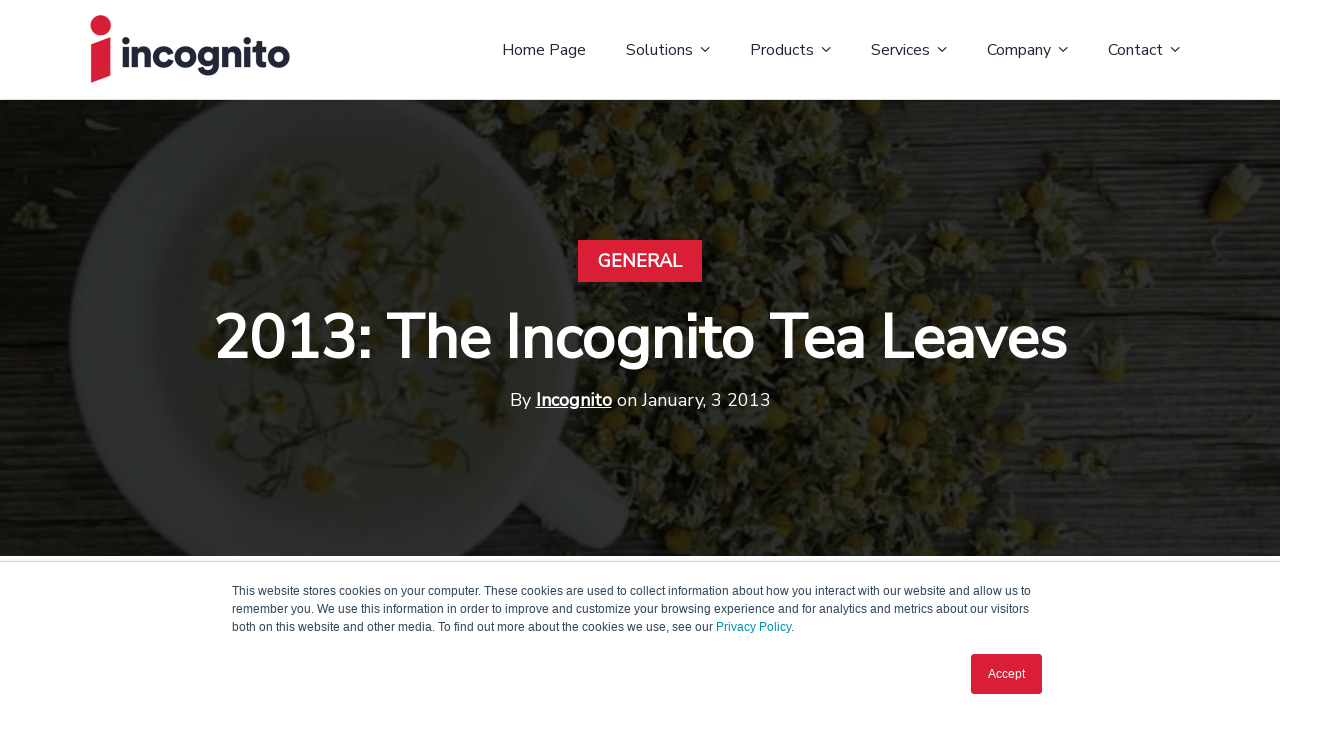

--- FILE ---
content_type: text/html; charset=UTF-8
request_url: https://www.incognito.com/blog/2013-the-incognito-tea-leaves
body_size: 12673
content:
<!doctype html><!--[if lt IE 7]> <html class="no-js lt-ie9 lt-ie8 lt-ie7" lang="en" > <![endif]--><!--[if IE 7]>    <html class="no-js lt-ie9 lt-ie8" lang="en" >        <![endif]--><!--[if IE 8]>    <html class="no-js lt-ie9" lang="en" >               <![endif]--><!--[if gt IE 8]><!--><html class="no-js" lang="en"><!--<![endif]--><head>
    <meta charset="utf-8">
    <meta http-equiv="X-UA-Compatible" content="IE=edge,chrome=1">
    <meta name="author" content="Incognito">
    <meta name="description" content="Will TR-069 shine in 2013? What will be the top trends in broadband this year?">
    <meta name="generator" content="HubSpot">
    <title>2013: The Incognito Tea Leaves | Incognito Blog</title>
    <link rel="shortcut icon" href="https://www.incognito.com/hubfs/favicon.ico">
    
<meta name="viewport" content="width=device-width, initial-scale=1">

    <script src="/hs/hsstatic/jquery-libs/static-1.1/jquery/jquery-1.7.1.js"></script>
<script>hsjQuery = window['jQuery'];</script>
    <meta property="og:description" content="Will TR-069 shine in 2013? What will be the top trends in broadband this year?">
    <meta property="og:title" content="2013: The Incognito Tea Leaves | Incognito Blog">
    <meta name="twitter:description" content="Will TR-069 shine in 2013? What will be the top trends in broadband this year?">
    <meta name="twitter:title" content="2013: The Incognito Tea Leaves | Incognito Blog">

    

    
    <style>
a.cta_button{-moz-box-sizing:content-box !important;-webkit-box-sizing:content-box !important;box-sizing:content-box !important;vertical-align:middle}.hs-breadcrumb-menu{list-style-type:none;margin:0px 0px 0px 0px;padding:0px 0px 0px 0px}.hs-breadcrumb-menu-item{float:left;padding:10px 0px 10px 10px}.hs-breadcrumb-menu-divider:before{content:'›';padding-left:10px}.hs-featured-image-link{border:0}.hs-featured-image{float:right;margin:0 0 20px 20px;max-width:50%}@media (max-width: 568px){.hs-featured-image{float:none;margin:0;width:100%;max-width:100%}}.hs-screen-reader-text{clip:rect(1px, 1px, 1px, 1px);height:1px;overflow:hidden;position:absolute !important;width:1px}
</style>

<link rel="stylesheet" href="https://7052064.fs1.hubspotusercontent-na1.net/hubfs/7052064/hub_generated/module_assets/1/-1366607/1767118779882/module_language_switcher.min.css">
<link rel="stylesheet" href="https://www.incognito.com/hubfs/hub_generated/module_assets/1/72298977974/1742858174586/module_Blog_Search_Input.min.css">
<link rel="stylesheet" href="/hs/hsstatic/AsyncSupport/static-1.501/sass/comments_listing_asset.css">
<link rel="preload" as="style" href="https://48752163.fs1.hubspotusercontent-na1.net/hubfs/48752163/raw_assets/media-default-modules/master/650/js_client_assets/assets/TrackPlayAnalytics-Cm48oVxd.css">

<link rel="preload" as="style" href="https://48752163.fs1.hubspotusercontent-na1.net/hubfs/48752163/raw_assets/media-default-modules/master/650/js_client_assets/assets/Tooltip-DkS5dgLo.css">

    <script type="application/ld+json">
{
  "mainEntityOfPage" : {
    "@type" : "WebPage",
    "@id" : "https://www.incognito.com/blog/2013-the-incognito-tea-leaves"
  },
  "author" : {
    "name" : "Incognito",
    "url" : "https://www.incognito.com/blog/author/incognito",
    "@type" : "Person"
  },
  "headline" : "2013: The Incognito Tea Leaves | Incognito Blog",
  "datePublished" : "2013-01-03T19:16:00.000Z",
  "dateModified" : "2022-02-03T19:17:07.933Z",
  "publisher" : {
    "name" : "Incognito Software Systems Inc.",
    "logo" : {
      "url" : "https://www.incognito.com/hubfs/Incognito-logo.png",
      "@type" : "ImageObject"
    },
    "@type" : "Organization"
  },
  "@context" : "https://schema.org",
  "@type" : "BlogPosting",
  "image" : [ "https://www.incognito.com/hubfs/2013-The-Incognito-Tea-Leaves-Incognito-Software-1.jpeg" ]
}
</script>


    
<!--  Added by GoogleAnalytics4 integration -->
<script>
var _hsp = window._hsp = window._hsp || [];
window.dataLayer = window.dataLayer || [];
function gtag(){dataLayer.push(arguments);}

var useGoogleConsentModeV2 = true;
var waitForUpdateMillis = 1000;


if (!window._hsGoogleConsentRunOnce) {
  window._hsGoogleConsentRunOnce = true;

  gtag('consent', 'default', {
    'ad_storage': 'denied',
    'analytics_storage': 'denied',
    'ad_user_data': 'denied',
    'ad_personalization': 'denied',
    'wait_for_update': waitForUpdateMillis
  });

  if (useGoogleConsentModeV2) {
    _hsp.push(['useGoogleConsentModeV2'])
  } else {
    _hsp.push(['addPrivacyConsentListener', function(consent){
      var hasAnalyticsConsent = consent && (consent.allowed || (consent.categories && consent.categories.analytics));
      var hasAdsConsent = consent && (consent.allowed || (consent.categories && consent.categories.advertisement));

      gtag('consent', 'update', {
        'ad_storage': hasAdsConsent ? 'granted' : 'denied',
        'analytics_storage': hasAnalyticsConsent ? 'granted' : 'denied',
        'ad_user_data': hasAdsConsent ? 'granted' : 'denied',
        'ad_personalization': hasAdsConsent ? 'granted' : 'denied'
      });
    }]);
  }
}

gtag('js', new Date());
gtag('set', 'developer_id.dZTQ1Zm', true);
gtag('config', 'G-TDTW35HKVJ');
</script>
<script async src="https://www.googletagmanager.com/gtag/js?id=G-TDTW35HKVJ"></script>

<!-- /Added by GoogleAnalytics4 integration -->

<!--  Added by GoogleTagManager integration -->
<script>
var _hsp = window._hsp = window._hsp || [];
window.dataLayer = window.dataLayer || [];
function gtag(){dataLayer.push(arguments);}

var useGoogleConsentModeV2 = true;
var waitForUpdateMillis = 1000;



var hsLoadGtm = function loadGtm() {
    if(window._hsGtmLoadOnce) {
      return;
    }

    if (useGoogleConsentModeV2) {

      gtag('set','developer_id.dZTQ1Zm',true);

      gtag('consent', 'default', {
      'ad_storage': 'denied',
      'analytics_storage': 'denied',
      'ad_user_data': 'denied',
      'ad_personalization': 'denied',
      'wait_for_update': waitForUpdateMillis
      });

      _hsp.push(['useGoogleConsentModeV2'])
    }

    (function(w,d,s,l,i){w[l]=w[l]||[];w[l].push({'gtm.start':
    new Date().getTime(),event:'gtm.js'});var f=d.getElementsByTagName(s)[0],
    j=d.createElement(s),dl=l!='dataLayer'?'&l='+l:'';j.async=true;j.src=
    'https://www.googletagmanager.com/gtm.js?id='+i+dl;f.parentNode.insertBefore(j,f);
    })(window,document,'script','dataLayer','GTM-K8HK64B');

    window._hsGtmLoadOnce = true;
};

_hsp.push(['addPrivacyConsentListener', function(consent){
  if(consent.allowed || (consent.categories && consent.categories.analytics)){
    hsLoadGtm();
  }
}]);

</script>

<!-- /Added by GoogleTagManager integration -->


<!-- Site Schema by Morey Creative Studios // www.moreycreative.com/hubspot-schema -->
<script type="application/ld+json">
 {
     "@context": "http://schema.org",
     "@type": "Organization",
     "mainEntityOfPage":{
          "@type":"WebPage",
          "@id":"https://www.incognito.com/blog/2013-the-incognito-tea-leaves",
          "description": "Will TR-069 shine in 2013? What will be the top trends in broadband this year?"
     },
     "url": "/",
     "logo": "https://www.incognito.com/hubfs/incognito_logo.png",
     "image": "https://www.incognito.com/hubfs/incognito_logo.png",
     "name": "Incognito Software Systems Inc.",
     "alternateName": "Incognito Software Systems Inc.",
      "naics": "541512",
      "description": "Incognito Software Systems provides automated OSS broadband management solutions that enhance next-gen broadband experiences over fiber, cable, fixed wireless, and beyond.",
     "address": {
          "@type": "PostalAddress",
          "streetAddress": "8525 Baxter Place, Unit 200",
          "addressLocality": "Burnaby",
          "addressRegion": "British Columbia",
          "addressCountry": "Canada",
          "postalCode": "V5A 4V7"
     },
     "telephone": "",
     "email": "info@incognito.com",
     "sameAs": [
          "https://x.com/incognito_sfwr",
          "https://www.linkedin.com/company/incognito-software",
          "https://www.youtube.com/user/incognitosoftware"
     ]
}
</script>
<!-- End Schema -->

<!-- Favicon -->
<link rel="apple-touch-icon" href="https://www.incognito.com/hubfs/Incognito-favicon-01.png">
<link rel="apple-touch-icon-precomposed" href="https://www.incognito.com/hubfs/Incognito-favicon-01.png">
<link rel="shortcut icon" href="https://www.incognito.com/hubfs/Incognito-favicon-01.png">
<!-- End Favicon -->

<!-- Google Tag Manager -->
<script>(function(w,d,s,l,i){w[l]=w[l]||[];w[l].push({'gtm.start':
new Date().getTime(),event:'gtm.js'});var f=d.getElementsByTagName(s)[0],
j=d.createElement(s),dl=l!='dataLayer'?'&l='+l:'';j.async=true;j.src=
'https://www.googletagmanager.com/gtm.js?id='+i+dl;f.parentNode.insertBefore(j,f);
})(window,document,'script','dataLayer','GTM-K8HK64B');</script>
<!-- End Google Tag Manager -->
<link rel="amphtml" href="https://www.incognito.com/blog/2013-the-incognito-tea-leaves?hs_amp=true">

<meta property="og:image" content="https://www.incognito.com/hubfs/2013-The-Incognito-Tea-Leaves-Incognito-Software-1.jpeg">
<meta property="og:image:width" content="750">
<meta property="og:image:height" content="393">
<meta property="og:image:alt" content="2013: The Incognito Tea Leaves">
<meta name="twitter:image" content="https://www.incognito.com/hubfs/2013-The-Incognito-Tea-Leaves-Incognito-Software-1.jpeg">
<meta name="twitter:image:alt" content="2013: The Incognito Tea Leaves">

<meta property="og:url" content="https://www.incognito.com/blog/2013-the-incognito-tea-leaves">
<meta name="twitter:card" content="summary_large_image">

<link rel="canonical" href="https://www.incognito.com/blog/2013-the-incognito-tea-leaves">
<link href="https://fonts.googleapis.com/css?family=Nunito|Nunito+Sans" rel="stylesheet">
<meta property="og:type" content="article">
<link rel="alternate" type="application/rss+xml" href="https://www.incognito.com/blog/rss.xml">
<meta name="twitter:domain" content="www.incognito.com">
<meta name="twitter:site" content="@incognito_sfwr">
<script src="//platform.linkedin.com/in.js" type="text/javascript">
    lang: en_US
</script>

<meta http-equiv="content-language" content="en">
<link rel="stylesheet" href="//7052064.fs1.hubspotusercontent-na1.net/hubfs/7052064/hub_generated/template_assets/DEFAULT_ASSET/1767118704405/template_layout.min.css">


<link rel="stylesheet" href="https://www.incognito.com/hubfs/hub_generated/template_assets/1/72299168427/1742870750719/template_Awwal_Blog_Template.css">
<link rel="stylesheet" href="https://www.incognito.com/hubfs/hub_generated/template_assets/1/72299312166/1767994417733/template_carousal.css">


    <link href="https://fonts.googleapis.com/css?family=Nunito|Nunito+Sans" rel="stylesheet">
    

</head>
<body class="   hs-content-id-65442035879 hs-blog-post hs-blog-id-6985632709" style="">
<!--  Added by GoogleTagManager integration -->
<noscript><iframe src="https://www.googletagmanager.com/ns.html?id=GTM-K8HK64B" height="0" width="0" style="display:none;visibility:hidden"></iframe></noscript>

<!-- /Added by GoogleTagManager integration -->

    <div class="header-container-wrapper">
    <div class="header-container container-fluid">

<div class="row-fluid-wrapper row-depth-1 row-number-1 ">
<div class="row-fluid ">
<div class="span12 widget-span widget-type-global_group " style="" data-widget-type="global_group" data-x="0" data-w="12">
<div class="" data-global-widget-path="generated_global_groups/72299600504.html"><div class="row-fluid-wrapper row-depth-1 row-number-1 ">
<div class="row-fluid ">
<div class="span12 widget-span widget-type-cell header" style="" data-widget-type="cell" data-x="0" data-w="12">

<div class="row-fluid-wrapper row-depth-1 row-number-2 ">
<div class="row-fluid ">
<div class="span3 widget-span widget-type-logo " style="" data-widget-type="logo" data-x="0" data-w="3">
<div class="cell-wrapper layout-widget-wrapper">
<span id="hs_cos_wrapper_module_149507275329389" class="hs_cos_wrapper hs_cos_wrapper_widget hs_cos_wrapper_type_logo" style="" data-hs-cos-general-type="widget" data-hs-cos-type="logo"><a href="https://www.incognito.com/blog" id="hs-link-module_149507275329389" style="border-width:0px;border:0px;"><img src="https://www.incognito.com/hs-fs/hubfs/Incognito-logo.png?width=200&amp;height=70&amp;name=Incognito-logo.png" class="hs-image-widget " height="70" style="height: auto;width:200px;border-width:0px;border:0px;" width="200" alt="Incognito logo" title="Incognito logo" srcset="https://www.incognito.com/hs-fs/hubfs/Incognito-logo.png?width=100&amp;height=35&amp;name=Incognito-logo.png 100w, https://www.incognito.com/hs-fs/hubfs/Incognito-logo.png?width=200&amp;height=70&amp;name=Incognito-logo.png 200w, https://www.incognito.com/hs-fs/hubfs/Incognito-logo.png?width=300&amp;height=105&amp;name=Incognito-logo.png 300w, https://www.incognito.com/hs-fs/hubfs/Incognito-logo.png?width=400&amp;height=140&amp;name=Incognito-logo.png 400w, https://www.incognito.com/hs-fs/hubfs/Incognito-logo.png?width=500&amp;height=175&amp;name=Incognito-logo.png 500w, https://www.incognito.com/hs-fs/hubfs/Incognito-logo.png?width=600&amp;height=210&amp;name=Incognito-logo.png 600w" sizes="(max-width: 200px) 100vw, 200px"></a></span></div><!--end layout-widget-wrapper -->
</div><!--end widget-span -->
<div class="span9 widget-span widget-type-cell custom-menu-primary" style="" data-widget-type="cell" data-x="3" data-w="9">

<div class="row-fluid-wrapper row-depth-1 row-number-3 ">
<div class="row-fluid ">
<div class="span10 widget-span widget-type-menu " style="" data-widget-type="menu" data-x="0" data-w="10">
<div class="cell-wrapper layout-widget-wrapper">
<span id="hs_cos_wrapper_module_149507277417790" class="hs_cos_wrapper hs_cos_wrapper_widget hs_cos_wrapper_type_menu" style="" data-hs-cos-general-type="widget" data-hs-cos-type="menu"><div id="hs_menu_wrapper_module_149507277417790" class="hs-menu-wrapper active-branch flyouts hs-menu-flow-horizontal" role="navigation" data-sitemap-name="default" data-menu-id="195252119595" aria-label="Navigation Menu">
 <ul role="menu">
  <li class="hs-menu-item hs-menu-depth-1" role="none"><a href="https://www.incognito.com" role="menuitem">Home Page</a></li>
  <li class="hs-menu-item hs-menu-depth-1 hs-item-has-children" role="none"><a href="https://www.incognito.com/solutions/" aria-haspopup="true" aria-expanded="false" role="menuitem">Solutions</a>
   <ul role="menu" class="hs-menu-children-wrapper">
    <li class="hs-menu-item hs-menu-depth-2 hs-item-has-children" role="none"><a href="javascript:;" role="menuitem">Digital Experience</a>
     <ul role="menu" class="hs-menu-children-wrapper">
      <li class="hs-menu-item hs-menu-depth-3" role="none"><a href="https://www.incognito.com/solutions/digital-experience" role="menuitem">DX Solution</a></li>
      <li class="hs-menu-item hs-menu-depth-3" role="none"><a href="https://www.incognito.com/solutions/digital-experience-activate" role="menuitem">DX Activate</a></li>
      <li class="hs-menu-item hs-menu-depth-3" role="none"><a href="https://www.incognito.com/solutions/self-care-widgets" role="menuitem">Self-care Widgets</a></li>
      <li class="hs-menu-item hs-menu-depth-3" role="none"><a href="https://www.incognito.com/solutions/fcc-compliance-testing" role="menuitem">FCC Compliance Testing</a></li>
     </ul></li>
    <li class="hs-menu-item hs-menu-depth-2 hs-item-has-children" role="none"><a href="javascript:;" role="menuitem">IP Resource Management</a>
     <ul role="menu" class="hs-menu-children-wrapper">
      <li class="hs-menu-item hs-menu-depth-3" role="none"><a href="https://www.incognito.com/solutions/telco-cloud-automation" role="menuitem">Telco Cloud</a></li>
      <li class="hs-menu-item hs-menu-depth-3" role="none"><a href="https://www.incognito.com/solutions/telco-cloud-edge-computing" role="menuitem">Edge Computing</a></li>
      <li class="hs-menu-item hs-menu-depth-3" role="none"><a href="https://www.incognito.com/solutions/map-t-automation" role="menuitem">MAP-T</a></li>
     </ul></li>
    <li class="hs-menu-item hs-menu-depth-2 hs-item-has-children" role="none"><a href="javascript:;" role="menuitem">Subscriber Insights</a>
     <ul role="menu" class="hs-menu-children-wrapper">
      <li class="hs-menu-item hs-menu-depth-3" role="none"><a href="https://www.incognito.com/products/monetization-and-analytics-platform/" role="menuitem">Monetization and Analytics Platform</a></li>
     </ul></li>
   </ul></li>
  <li class="hs-menu-item hs-menu-depth-1 hs-item-has-children" role="none"><a href="https://www.incognito.com/products/" aria-haspopup="true" aria-expanded="false" role="menuitem">Products</a>
   <ul role="menu" class="hs-menu-children-wrapper">
    <li class="hs-menu-item hs-menu-depth-2 hs-item-has-children" role="none"><a href="javascript:;" role="menuitem">Resource Orchestration</a>
     <ul role="menu" class="hs-menu-children-wrapper">
      <li class="hs-menu-item hs-menu-depth-3" role="none"><a href="https://www.incognito.com/products/tr-069-auto-configuration-server/" role="menuitem">Auto Configuration Server</a></li>
      <li class="hs-menu-item hs-menu-depth-3" role="none"><a href="https://www.incognito.com/products/tr-369-user-services-platform" role="menuitem">User Services Platform</a></li>
      <li class="hs-menu-item hs-menu-depth-3" role="none"><a href="https://www.incognito.com/products/broadband-command-center" role="menuitem">DHCP Server</a></li>
      <li class="hs-menu-item hs-menu-depth-3" role="none"><a href="https://www.incognito.com/products/address-commander/" role="menuitem">IP Address Management</a></li>
      <li class="hs-menu-item hs-menu-depth-3" role="none"><a href="https://www.incognito.com/products/monetization-and-analytics-platform/" role="menuitem">Network Monetization and Analytics</a></li>
     </ul></li>
    <li class="hs-menu-item hs-menu-depth-2 hs-item-has-children" role="none"><a href="javascript:;" role="menuitem">Service Orchestration</a>
     <ul role="menu" class="hs-menu-children-wrapper">
      <li class="hs-menu-item hs-menu-depth-3" role="none"><a href="https://www.incognito.com/products/service-activation-center/" role="menuitem">Service Activation</a></li>
      <li class="hs-menu-item hs-menu-depth-3" role="none"><a href="https://www.incognito.com/products/tr-069-auto-configuration-server/" role="menuitem">Auto Configuration Server</a></li>
      <li class="hs-menu-item hs-menu-depth-3" role="none"><a href="https://www.incognito.com/products/tr-369-user-services-platform" role="menuitem">User Services Platform</a></li>
     </ul></li>
   </ul></li>
  <li class="hs-menu-item hs-menu-depth-1 hs-item-has-children" role="none"><a href="javascript:;" aria-haspopup="true" aria-expanded="false" role="menuitem">Services</a>
   <ul role="menu" class="hs-menu-children-wrapper">
    <li class="hs-menu-item hs-menu-depth-2" role="none"><a href="https://www.incognito.com/incognito-plus" role="menuitem">Managed Services</a></li>
    <li class="hs-menu-item hs-menu-depth-2" role="none"><a href="https://www.incognito.com/services/" role="menuitem">Professional Services</a></li>
    <li class="hs-menu-item hs-menu-depth-2" role="none"><a href="https://support.incognito.com" role="menuitem" target="_blank" rel="noopener">Customer Support</a></li>
   </ul></li>
  <li class="hs-menu-item hs-menu-depth-1 hs-item-has-children" role="none"><a href="javascript:;" aria-haspopup="true" aria-expanded="false" role="menuitem">Company</a>
   <ul role="menu" class="hs-menu-children-wrapper">
    <li class="hs-menu-item hs-menu-depth-2 hs-item-has-children" role="none"><a href="javascript:;" role="menuitem">Company Info</a>
     <ul role="menu" class="hs-menu-children-wrapper">
      <li class="hs-menu-item hs-menu-depth-3" role="none"><a href="https://www.incognito.com/overview/" role="menuitem">About Us</a></li>
      <li class="hs-menu-item hs-menu-depth-3" role="none"><a href="https://www.incognito.com/team/" role="menuitem">Executive Team</a></li>
      <li class="hs-menu-item hs-menu-depth-3" role="none"><a href="https://www.incognito.com/careers/" role="menuitem">Careers</a></li>
     </ul></li>
    <li class="hs-menu-item hs-menu-depth-2 hs-item-has-children" role="none"><a href="javascript:;" role="menuitem">Stay Connected</a>
     <ul role="menu" class="hs-menu-children-wrapper">
      <li class="hs-menu-item hs-menu-depth-3" role="none"><a href="https://www.incognito.com/press-room/" role="menuitem">Newsroom</a></li>
      <li class="hs-menu-item hs-menu-depth-3" role="none"><a href="https://www.incognito.com/blog" role="menuitem" target="_blank" rel="noopener">Blog</a></li>
      <li class="hs-menu-item hs-menu-depth-3" role="none"><a href="https://www.incognito.com/events/" role="menuitem">Events</a></li>
     </ul></li>
    <li class="hs-menu-item hs-menu-depth-2 hs-item-has-children" role="none"><a href="javascript:;" role="menuitem">Partner Program</a>
     <ul role="menu" class="hs-menu-children-wrapper">
      <li class="hs-menu-item hs-menu-depth-3" role="none"><a href="https://www.incognito.com/partner-program" role="menuitem">Become a Partner</a></li>
     </ul></li>
   </ul></li>
  <li class="hs-menu-item hs-menu-depth-1 hs-item-has-children" role="none"><a href="https://www.incognito.com/contact/" aria-haspopup="true" aria-expanded="false" role="menuitem">Contact</a>
   <ul role="menu" class="hs-menu-children-wrapper">
    <li class="hs-menu-item hs-menu-depth-2" role="none"><a href="https://www.incognito.com/contact/" role="menuitem">Contact Us</a></li>
    <li class="hs-menu-item hs-menu-depth-2" role="none"><a href="https://www.incognito.com/submit-rfp" role="menuitem">Submit RFP</a></li>
   </ul></li>
 </ul>
</div></span></div><!--end layout-widget-wrapper -->
</div><!--end widget-span -->
<div class="span2 widget-span widget-type-custom_widget language-picker" style="" data-widget-type="custom_widget" data-x="10" data-w="2">
<div id="hs_cos_wrapper_module_1680120293471845" class="hs_cos_wrapper hs_cos_wrapper_widget hs_cos_wrapper_type_module widget-type-language_switcher" style="" data-hs-cos-general-type="widget" data-hs-cos-type="module">

















</div>

</div><!--end widget-span -->
</div><!--end row-->
</div><!--end row-wrapper -->

</div><!--end widget-span -->
</div><!--end row-->
</div><!--end row-wrapper -->

</div><!--end widget-span -->
</div><!--end row-->
</div><!--end row-wrapper -->
</div>
</div><!--end widget-span -->
</div><!--end row-->
</div><!--end row-wrapper -->

    </div><!--end header -->
</div><!--end header wrapper -->

<div class="body-container-wrapper">
    <div class="body-container container-fluid">

<div class="row-fluid-wrapper row-depth-1 row-number-1 ">
<div class="row-fluid ">
<div class="span12 widget-span widget-type-global_group " style="" data-widget-type="global_group" data-x="0" data-w="12">
<div class="" data-global-widget-path="generated_global_groups/72299133456.html"><div class="row-fluid-wrapper row-depth-1 row-number-1 ">
<div class="row-fluid ">
<div class="span12 widget-span widget-type-custom_widget " style="" data-widget-type="custom_widget" data-x="0" data-w="12">
<div id="hs_cos_wrapper_module_1536852673826614" class="hs_cos_wrapper hs_cos_wrapper_widget hs_cos_wrapper_type_module" style="" data-hs-cos-general-type="widget" data-hs-cos-type="module"></div>

</div><!--end widget-span -->
</div><!--end row-->
</div><!--end row-wrapper -->
</div>
</div><!--end widget-span -->
</div><!--end row-->
</div><!--end row-wrapper -->

<div class="row-fluid-wrapper row-depth-1 row-number-2 ">
<div class="row-fluid ">
<div class="span12 widget-span widget-type-cell blog-post-top-header" style="" data-widget-type="cell" data-x="0" data-w="12">

<div class="row-fluid-wrapper row-depth-1 row-number-3 ">
<div class="row-fluid ">
<div class="span12 widget-span widget-type-raw_jinja " style="" data-widget-type="raw_jinja" data-x="0" data-w="12">
<div class="custom-widgets" style="display:none">


</div>

<div class="blog-post-header" style="background-image:url(https://www.incognito.com/hubfs/2013-The-Incognito-Tea-Leaves-Incognito-Software-1.jpeg);">
    <div class="section post-header">
      	<div class="page-center">
          
              <a class="topic-link" href="https://www.incognito.com/blog/tag/general">General</a>
          
          <h1><span id="hs_cos_wrapper_name" class="hs_cos_wrapper hs_cos_wrapper_meta_field hs_cos_wrapper_type_text" style="" data-hs-cos-general-type="meta_field" data-hs-cos-type="text">2013: The Incognito Tea Leaves</span></h1>
          <div id="hubspot-author_data" class="hubspot-editable" data-hubspot-form-id="author_data" data-hubspot-name="Blog Author">
              By
              
                  <a class="author-link" href="https://www.incognito.com/blog/author/incognito">Incognito</a> on   January, 3 2013  
              
          </div>
      	</div>
    </div>
</div>
</div><!--end widget-span -->

</div><!--end row-->
</div><!--end row-wrapper -->

</div><!--end widget-span -->
</div><!--end row-->
</div><!--end row-wrapper -->

<div class="row-fluid-wrapper row-depth-1 row-number-4 ">
<div class="row-fluid ">
<div class="span12 widget-span widget-type-global_group top-bar" style="" data-widget-type="global_group" data-x="0" data-w="12">
<div class="" data-global-widget-path="generated_global_groups/72294288210.html"><div class="row-fluid-wrapper row-depth-1 row-number-1 ">
<div class="row-fluid ">
<div class="span12 widget-span widget-type-cell page-center" style="" data-widget-type="cell" data-x="0" data-w="12">

<div class="row-fluid-wrapper row-depth-1 row-number-2 ">
<div class="row-fluid ">
<div class="span6 widget-span widget-type-cell topic-list" style="" data-widget-type="cell" data-x="0" data-w="6">

<div class="row-fluid-wrapper row-depth-1 row-number-3 ">
<div class="row-fluid ">
<div class="span12 widget-span widget-type-raw_jinja " style="" data-widget-type="raw_jinja" data-x="0" data-w="12">
<h3>Topics</h3> 
<div class="blog-topics">
    
    <ul>
        <li class="topic">Select a Topic <i class="fa fa-angle-down"></i></li>
        <ul>
          <li><a href="https://www.incognito.com/blog">All</a></li>
        
        <li>
          <a href="https://www.incognito.com/blog/tag/general">General</a>
        </li>
        
        <li>
          <a href="https://www.incognito.com/blog/tag/device-management">Device Management</a>
        </li>
        
        <li>
          <a href="https://www.incognito.com/blog/tag/events">Events</a>
        </li>
        
        <li>
          <a href="https://www.incognito.com/blog/tag/ddi">DDI</a>
        </li>
        
        <li>
          <a href="https://www.incognito.com/blog/tag/network-analytics">Network Analytics</a>
        </li>
        
        <li>
          <a href="https://www.incognito.com/blog/tag/service-orchestration">Service Orchestration</a>
        </li>
        
        <li>
          <a href="https://www.incognito.com/blog/tag/docsis">DOCSIS</a>
        </li>
        
        <li>
          <a href="https://www.incognito.com/blog/tag/automation">Automation</a>
        </li>
        
        <li>
          <a href="https://www.incognito.com/blog/tag/best-practices">Best Practices</a>
        </li>
        
        <li>
          <a href="https://www.incognito.com/blog/tag/news-and-awards">News and Awards</a>
        </li>
        
        <li>
          <a href="https://www.incognito.com/blog/tag/user-services-platform">User Services Platform</a>
        </li>
        
        <li>
          <a href="https://www.incognito.com/blog/tag/iot">IoT</a>
        </li>
        
        <li>
          <a href="https://www.incognito.com/blog/tag/employee-spotlight">Employee Spotlight</a>
        </li>
        
        </ul>
    </ul>
</div>
</div><!--end widget-span -->

</div><!--end row-->
</div><!--end row-wrapper -->

</div><!--end widget-span -->
<div class="span6 widget-span widget-type-cell " style="" data-widget-type="cell" data-x="6" data-w="6">

<div class="row-fluid-wrapper row-depth-1 row-number-4 ">
<div class="row-fluid ">
<div class="span12 widget-span widget-type-custom_widget " style="" data-widget-type="custom_widget" data-x="0" data-w="12">
<div id="hs_cos_wrapper_module_159982983300100" class="hs_cos_wrapper hs_cos_wrapper_widget hs_cos_wrapper_type_module" style="" data-hs-cos-general-type="widget" data-hs-cos-type="module"><div class="subscription-title-button">
  <h3>
    Stay up to date
  </h3>
  <a href="javascript:void(0);" class="subscribe-button"><svg class="envelope-icon" width="36" height="27" viewbox="0 0 36 27" fill="none" xmlns="http://www.w3.org/2000/svg">
<path d="M32.625 0H3.375C1.47656 0 0 1.54688 0 3.375V23.625C0 25.5234 1.47656 27 3.375 27H32.625C34.4531 27 36 25.5234 36 23.625V3.375C36 1.54688 34.4531 0 32.625 0ZM32.625 3.375V6.25781C31.0078 7.59375 28.4766 9.5625 23.1328 13.7812C21.9375 14.6953 19.6172 16.9453 18 16.875C16.3125 16.9453 13.9922 14.6953 12.7969 13.7812C7.45312 9.5625 4.92188 7.59375 3.375 6.25781V3.375H32.625ZM3.375 23.625V10.6172C4.92188 11.8828 7.24219 13.7109 10.6875 16.4531C12.2344 17.6484 14.9766 20.3203 18 20.25C20.9531 20.3203 23.625 17.6484 25.2422 16.4531C28.6875 13.7109 31.0078 11.8828 32.625 10.6172V23.625H3.375Z" fill="#FE2D55" />
</svg> SUBSCRIBE TO OUR BLOG</a>
</div></div>

</div><!--end widget-span -->
</div><!--end row-->
</div><!--end row-wrapper -->

</div><!--end widget-span -->
</div><!--end row-->
</div><!--end row-wrapper -->

</div><!--end widget-span -->
</div><!--end row-->
</div><!--end row-wrapper -->
</div>
</div><!--end widget-span -->
</div><!--end row-->
</div><!--end row-wrapper -->

<div class="row-fluid-wrapper row-depth-1 row-number-5 ">
<div class="row-fluid ">
<div class="span12 widget-span widget-type-cell subscription-popup-box" style="" data-widget-type="cell" data-x="0" data-w="12">

<div class="row-fluid-wrapper row-depth-1 row-number-6 ">
<div class="row-fluid ">
<div class="span12 widget-span widget-type-cell subscription-popup-box-inner" style="" data-widget-type="cell" data-x="0" data-w="12">

<div class="row-fluid-wrapper row-depth-1 row-number-7 ">
<div class="row-fluid ">
<div class="span12 widget-span widget-type-custom_widget " style="" data-widget-type="custom_widget" data-x="0" data-w="12">
<div id="hs_cos_wrapper_module_159982986685702" class="hs_cos_wrapper hs_cos_wrapper_widget hs_cos_wrapper_type_module" style="" data-hs-cos-general-type="widget" data-hs-cos-type="module"><div class="envelope-close-icon">
  <svg class="envelope-icon" width="36" height="27" viewbox="0 0 36 27" fill="none" xmlns="http://www.w3.org/2000/svg">
  <path d="M32.625 0H3.375C1.47656 0 0 1.54688 0 3.375V23.625C0 25.5234 1.47656 27 3.375 27H32.625C34.4531 27 36 25.5234 36 23.625V3.375C36 1.54688 34.4531 0 32.625 0ZM32.625 3.375V6.25781C31.0078 7.59375 28.4766 9.5625 23.1328 13.7812C21.9375 14.6953 19.6172 16.9453 18 16.875C16.3125 16.9453 13.9922 14.6953 12.7969 13.7812C7.45312 9.5625 4.92188 7.59375 3.375 6.25781V3.375H32.625ZM3.375 23.625V10.6172C4.92188 11.8828 7.24219 13.7109 10.6875 16.4531C12.2344 17.6484 14.9766 20.3203 18 20.25C20.9531 20.3203 23.625 17.6484 25.2422 16.4531C28.6875 13.7109 31.0078 11.8828 32.625 10.6172V23.625H3.375Z" fill="#FE2D55" />
  </svg> 
  <div class="popup-close-icon">
    <svg width="20" height="20" viewbox="0 0 15 15" fill="none" xmlns="http://www.w3.org/2000/svg">
    <path d="M8.57915 7.483L14.78 1.28213C14.9026 1.13904 14.9666 0.954975 14.9593 0.766723C14.9521 0.57847 14.874 0.399895 14.7408 0.266681C14.6076 0.133468 14.429 0.0554274 14.2408 0.048156C14.0525 0.0408846 13.8684 0.104918 13.7254 0.227459L7.52448 6.42833L1.32361 0.219979C1.18276 0.0791288 0.991724 0 0.792532 0C0.59334 0 0.402306 0.0791288 0.261456 0.219979C0.120606 0.360829 0.0414776 0.551863 0.0414776 0.751055C0.0414776 0.950247 0.120606 1.14128 0.261456 1.28213L6.46981 7.483L0.261456 13.6839C0.183155 13.7509 0.11956 13.8334 0.0746634 13.9262C0.0297663 14.019 0.00453635 14.1201 0.000557399 14.2231C-0.00342155 14.3261 0.013936 14.4289 0.0515411 14.5249C0.0891462 14.6208 0.146187 14.708 0.219082 14.7809C0.291978 14.8538 0.379155 14.9109 0.475141 14.9485C0.571128 14.9861 0.673851 15.0034 0.776864 14.9994C0.879877 14.9955 0.980956 14.9702 1.07376 14.9253C1.16656 14.8804 1.24907 14.8168 1.31613 14.7385L7.52448 8.53767L13.7254 14.7385C13.8684 14.8611 14.0525 14.9251 14.2408 14.9178C14.429 14.9106 14.6076 14.8325 14.7408 14.6993C14.874 14.5661 14.9521 14.3875 14.9593 14.1993C14.9666 14.011 14.9026 13.827 14.78 13.6839L8.57915 7.483Z" fill="#999999" />
    </svg>
  </div>
</div></div>

</div><!--end widget-span -->
</div><!--end row-->
</div><!--end row-wrapper -->

<div class="row-fluid-wrapper row-depth-1 row-number-8 ">
<div class="row-fluid ">
<div class="span12 widget-span widget-type-custom_widget " style="" data-widget-type="custom_widget" data-x="0" data-w="12">
<div id="hs_cos_wrapper_module_159982986685703" class="hs_cos_wrapper hs_cos_wrapper_widget hs_cos_wrapper_type_module widget-type-blog_subscribe" style="" data-hs-cos-general-type="widget" data-hs-cos-type="module">


<span id="hs_cos_wrapper_module_159982986685703_blog_subscribe" class="hs_cos_wrapper hs_cos_wrapper_widget hs_cos_wrapper_type_blog_subscribe" style="" data-hs-cos-general-type="widget" data-hs-cos-type="blog_subscribe"><h3 id="hs_cos_wrapper_module_159982986685703_blog_subscribe_title" class="hs_cos_wrapper form-title" data-hs-cos-general-type="widget_field" data-hs-cos-type="text">Stay up to date</h3>

<div id="hs_form_target_module_159982986685703_blog_subscribe_6863"></div>



</span></div>

</div><!--end widget-span -->
</div><!--end row-->
</div><!--end row-wrapper -->

</div><!--end widget-span -->
</div><!--end row-->
</div><!--end row-wrapper -->

</div><!--end widget-span -->
</div><!--end row-->
</div><!--end row-wrapper -->

<div class="row-fluid-wrapper row-depth-1 row-number-9 ">
<div class="row-fluid ">
<div class="span12 widget-span widget-type-cell page-center search-box" style="display:none;" data-widget-type="cell" data-x="0" data-w="12">

<div class="row-fluid-wrapper row-depth-1 row-number-10 ">
<div class="row-fluid ">
<div class="span12 widget-span widget-type-custom_widget " style="" data-widget-type="custom_widget" data-x="0" data-w="12">
<div id="hs_cos_wrapper_module_1548307213547338" class="hs_cos_wrapper hs_cos_wrapper_widget hs_cos_wrapper_type_module" style="" data-hs-cos-general-type="widget" data-hs-cos-type="module"><div class="hs-search-field"> 
  <h5>Search The Blog</h5>
    <div class="hs-search-field__bar"> 
      <form id="search-form" action="/hs-search-results">
        <input type="text" class="hs-search-field__input" name="term" autocomplete="off" placeholder="Search Here">
        <input type="hidden" name="type" value="BLOG_POST">
        <input type="hidden" name="pathPrefix" value="blog">
        <button type="submit" form="search-form" value="Submit" class="hs-button primary"><i class="fa fa-search"></i></button>
        <ul class="hs-search-field__suggestions"></ul>
      </form>
    </div>
</div></div>

</div><!--end widget-span -->
</div><!--end row-->
</div><!--end row-wrapper -->

</div><!--end widget-span -->
</div><!--end row-->
</div><!--end row-wrapper -->

<div class="row-fluid-wrapper row-depth-1 row-number-11 ">
<div class="row-fluid ">
<div class="span12 widget-span widget-type-cell " style="" data-widget-type="cell" data-x="0" data-w="12">

<div class="row-fluid-wrapper row-depth-1 row-number-12 ">
<div class="row-fluid ">
<div class="span12 widget-span widget-type-cell padding-100" style="" data-widget-type="cell" data-x="0" data-w="12">

<div class="row-fluid-wrapper row-depth-1 row-number-13 ">
<div class="row-fluid ">
<div class="span12 widget-span widget-type-blog_content " style="" data-widget-type="blog_content" data-x="0" data-w="12">
<div class="page-center">
  <div class="blog-post-content">
  <div class="span2">
    <div class="author-box">
    <a class="back-main-blog" href="https://www.incognito.com/blog"><i class="fa fa-angle-left"></i> Back to main Blog</a>
    <div class="author-detail">
      
      <div class="avatar-module">
        <img class="avatar" height="100" src="https://www.incognito.com/hs-fs/hubfs/incognito-logo-circle-1.png?height=100&amp;name=incognito-logo-circle-1.png" alt="Picture of ">
      </div>
      
      <h6>Incognito</h6>
      <div class="hs-author-social-links">
        
        
        
        <a href="https://www.linkedin.com/company/incognito-software/" target="_blank" class="hs-author-social-link hs-social-linkedin" title="Linkedin"><i class="fa fa-linkedin" aria-hidden="true"></i></a>
        
        
        
        <a href="mailto:info@incognito.com" class="hs-author-social-link hs-social-email" title="Email"><i class="fa fa-envelope" aria-hidden="true"></i> </a>
        
      </div>
    </div>
      </div>
  </div>
  <div class="span10 post-detail">
    <div class="blog-section">
        <div class="blog-post-wrapper cell-wrapper">
           <div class="blog-section">
                <div class="blog-post-wrapper cell-wrapper">
                  <div class="section post-body">
                    <div class="section post-header">
                    </div>
                      <div id="hs_cos_wrapper_blog_post_audio" class="hs_cos_wrapper hs_cos_wrapper_widget hs_cos_wrapper_type_module" style="" data-hs-cos-general-type="widget" data-hs-cos-type="module"><link rel="stylesheet" href="https://48752163.fs1.hubspotusercontent-na1.net/hubfs/48752163/raw_assets/media-default-modules/master/650/js_client_assets/assets/TrackPlayAnalytics-Cm48oVxd.css">
<link rel="stylesheet" href="https://48752163.fs1.hubspotusercontent-na1.net/hubfs/48752163/raw_assets/media-default-modules/master/650/js_client_assets/assets/Tooltip-DkS5dgLo.css">

    <script type="text/javascript">
      window.__hsEnvConfig = {"hsDeployed":true,"hsEnv":"prod","hsJSRGates":["CMS:JSRenderer:SeparateIslandRenderOption","CMS:JSRenderer:CompressResponse","CMS:JSRenderer:MinifyCSS","CMS:JSRenderer:GetServerSideProps","CMS:JSRenderer:LocalProxySchemaVersion1","CMS:JSRenderer:SharedDeps"],"hublet":"na1","portalID":5315915};
      window.__hsServerPageUrl = "https:\u002F\u002Fwww.incognito.com\u002Fblog\u002F2013-the-incognito-tea-leaves";
      window.__hsBasePath = "\u002Fblog\u002F2013-the-incognito-tea-leaves";
    </script>
      </div>
                      <br>
                      <span id="hs_cos_wrapper_post_body" class="hs_cos_wrapper hs_cos_wrapper_meta_field hs_cos_wrapper_type_rich_text" style="" data-hs-cos-general-type="meta_field" data-hs-cos-type="rich_text"><p>2013 will also be the year where bandwidth monitoring tools will prove to be indispensable. These tools can leverage information provided by protocols like IPDR, SNMP, and sFLOW in order to paint a more accurate picture of what is going on deep inside your network. The next phase will be for providers to play with the data using what-if scenarios for splitting nodes, CMTSs, etc. Tools like this will help MSOs better plan their future.</p>
<!--more--><p>We will also see big changes in the CMTS platform. We have been hearing a lot about Converged Cable Access Platform (CCAP) in the past few years, but I believe 2013 is the year we’ll see a rise in CCAP architecture deployments that will solve a number of CMTS scalability issues. Other countries are playing with the idea of mini and micro CMTSs. In China, we are looking at C-DOCSIS and SARF as three proposed standards to lower the price per port when deploying broadband internet at home. So from the mega to the micro, CMTSs are poised for big changes this year as we are all try to innovate and deliver more services for the subscriber.</p>
<p>These are my top trends for the year. What do you see in your crystal ball? I’m very curious to hear what you think you’ll be facing this year.</p></span>
                    </div>
                </div>
            </div>

        </div>
    </div>
    <div class="next-prev-post">
      <div class="previous-post">
           
              <a class="previous-post-link" href="/blog/social-responsibility?hsLang=en"><i class="fa fa-angle-left" aria-hidden="true"></i> Previous Post</a> 
           
      </div>
      <div class="next-post">
           
          <a class="next-post-link" href="/blog/performance-testing-in-a-provisioning-world?hsLang=en">Next Post <i class="fa fa-angle-right" aria-hidden="true"></i></a> 
          
      </div>
    </div>
  </div>
  </div>
</div></div>

</div><!--end row-->
</div><!--end row-wrapper -->

</div><!--end widget-span -->
</div><!--end row-->
</div><!--end row-wrapper -->

</div><!--end widget-span -->
</div><!--end row-->
</div><!--end row-wrapper -->

<div class="row-fluid-wrapper row-depth-1 row-number-14 ">
<div class="row-fluid ">
<div class="span12 widget-span widget-type-global_group comment-form-box" style="" data-widget-type="global_group" data-x="0" data-w="12">
<div class="" data-global-widget-path="generated_global_groups/72298754624.html"><div class="row-fluid-wrapper row-depth-1 row-number-1 ">
<div class="row-fluid ">
<div class="span12 widget-span widget-type-cell page-center" style="" data-widget-type="cell" data-x="0" data-w="12">

<div class="row-fluid-wrapper row-depth-1 row-number-2 ">
<div class="row-fluid ">
<div class="span12 widget-span widget-type-cell comment-form" style="" data-widget-type="cell" data-x="0" data-w="12">

<div class="row-fluid-wrapper row-depth-1 row-number-3 ">
<div class="row-fluid ">
<div class="span12 widget-span widget-type-custom_widget " style="" data-widget-type="custom_widget" data-x="0" data-w="12">
<div id="hs_cos_wrapper_module_15526534328861466" class="hs_cos_wrapper hs_cos_wrapper_widget hs_cos_wrapper_type_module widget-type-rich_text" style="" data-hs-cos-general-type="widget" data-hs-cos-type="module"><span id="hs_cos_wrapper_module_15526534328861466_" class="hs_cos_wrapper hs_cos_wrapper_widget hs_cos_wrapper_type_rich_text" style="" data-hs-cos-general-type="widget" data-hs-cos-type="rich_text"><h4>Submit a Comment</h4></span></div>

</div><!--end widget-span -->
</div><!--end row-->
</div><!--end row-wrapper -->

<div class="row-fluid-wrapper row-depth-1 row-number-4 ">
<div class="row-fluid ">
<div class="span12 widget-span widget-type-custom_widget " style="" data-widget-type="custom_widget" data-x="0" data-w="12">
<div id="hs_cos_wrapper_module_15526533622141383" class="hs_cos_wrapper hs_cos_wrapper_widget hs_cos_wrapper_type_module widget-type-blog_comments" style="" data-hs-cos-general-type="widget" data-hs-cos-type="module"><span id="hs_cos_wrapper_module_15526533622141383_blog_comments" class="hs_cos_wrapper hs_cos_wrapper_widget hs_cos_wrapper_type_blog_comments" style="" data-hs-cos-general-type="widget" data-hs-cos-type="blog_comments">
<div class="section post-footer">
    <div id="comments-listing" class="new-comments"></div>
    
      <div id="hs_form_target_2a8b43e1-935c-4dda-9aff-598c1e81f937"></div>
      
      
      
      
    
</div>

</span></div>

</div><!--end widget-span -->
</div><!--end row-->
</div><!--end row-wrapper -->

</div><!--end widget-span -->
</div><!--end row-->
</div><!--end row-wrapper -->

</div><!--end widget-span -->
</div><!--end row-->
</div><!--end row-wrapper -->
</div>
</div><!--end widget-span -->
</div><!--end row-->
</div><!--end row-wrapper -->

<div class="row-fluid-wrapper row-depth-1 row-number-15 ">
<div class="row-fluid ">
<div class="span12 widget-span widget-type-global_group bottom-subscription" style="" data-widget-type="global_group" data-x="0" data-w="12">
<div class="" data-global-widget-path="generated_global_groups/72299312161.html"><div class="row-fluid-wrapper row-depth-1 row-number-1 ">
<div class="row-fluid ">
<div class="span12 widget-span widget-type-cell page-center" style="" data-widget-type="cell" data-x="0" data-w="12">

<div class="row-fluid-wrapper row-depth-1 row-number-2 ">
<div class="row-fluid ">
<div class="span12 widget-span widget-type-custom_widget " style="" data-widget-type="custom_widget" data-x="0" data-w="12">
<div id="hs_cos_wrapper_module_159982990363702" class="hs_cos_wrapper hs_cos_wrapper_widget hs_cos_wrapper_type_module" style="" data-hs-cos-general-type="widget" data-hs-cos-type="module"><div class="subscription-title-button">
  <h3>
    Get latest articles directly in your inbox, stay up to date
  </h3>
  <a href="javascript:void(0);" class="subscribe-button"><svg class="envelope-icon" width="36" height="27" viewbox="0 0 36 27" fill="none" xmlns="http://www.w3.org/2000/svg">
<path d="M32.625 0H3.375C1.47656 0 0 1.54688 0 3.375V23.625C0 25.5234 1.47656 27 3.375 27H32.625C34.4531 27 36 25.5234 36 23.625V3.375C36 1.54688 34.4531 0 32.625 0ZM32.625 3.375V6.25781C31.0078 7.59375 28.4766 9.5625 23.1328 13.7812C21.9375 14.6953 19.6172 16.9453 18 16.875C16.3125 16.9453 13.9922 14.6953 12.7969 13.7812C7.45312 9.5625 4.92188 7.59375 3.375 6.25781V3.375H32.625ZM3.375 23.625V10.6172C4.92188 11.8828 7.24219 13.7109 10.6875 16.4531C12.2344 17.6484 14.9766 20.3203 18 20.25C20.9531 20.3203 23.625 17.6484 25.2422 16.4531C28.6875 13.7109 31.0078 11.8828 32.625 10.6172V23.625H3.375Z" fill="#FE2D55" />
</svg> SUBSCRIBE TO OUR BLOG</a>
</div></div>

</div><!--end widget-span -->
</div><!--end row-->
</div><!--end row-wrapper -->

</div><!--end widget-span -->
</div><!--end row-->
</div><!--end row-wrapper -->
</div>
</div><!--end widget-span -->
</div><!--end row-->
</div><!--end row-wrapper -->

    </div><!--end body -->
</div><!--end body wrapper -->

<div class="footer-container-wrapper">
    <div class="footer-container container-fluid">

<div class="row-fluid-wrapper row-depth-1 row-number-1 ">
<div class="row-fluid ">
<div class="span12 widget-span widget-type-global_group " style="" data-widget-type="global_group" data-x="0" data-w="12">
<div class="" data-global-widget-path="generated_global_groups/72299194263.html"><div class="row-fluid-wrapper row-depth-1 row-number-1 ">
<div class="row-fluid ">
<div class="span12 widget-span widget-type-cell page-center top-footer" style="" data-widget-type="cell" data-x="0" data-w="12">

<div class="row-fluid-wrapper row-depth-1 row-number-2 ">
<div class="row-fluid ">
<div class="span6 widget-span widget-type-cell about-text" style="" data-widget-type="cell" data-x="0" data-w="6">

<div class="row-fluid-wrapper row-depth-1 row-number-3 ">
<div class="row-fluid ">
<div class="span12 widget-span widget-type-linked_image " style="" data-widget-type="linked_image" data-x="0" data-w="12">
<div class="cell-wrapper layout-widget-wrapper">
<span id="hs_cos_wrapper_module_1599824524555833" class="hs_cos_wrapper hs_cos_wrapper_widget hs_cos_wrapper_type_linked_image" style="" data-hs-cos-general-type="widget" data-hs-cos-type="linked_image"><img src="https://www.incognito.com/hs-fs/hubfs/Incognito-White-Logo-Hor.png?width=250&amp;name=Incognito-White-Logo-Hor.png" class="hs-image-widget " style="width:250px;border-width:0px;border:0px;" width="250" alt="Incognito-White-Logo-Hor" title="Incognito-White-Logo-Hor" srcset="https://www.incognito.com/hs-fs/hubfs/Incognito-White-Logo-Hor.png?width=125&amp;name=Incognito-White-Logo-Hor.png 125w, https://www.incognito.com/hs-fs/hubfs/Incognito-White-Logo-Hor.png?width=250&amp;name=Incognito-White-Logo-Hor.png 250w, https://www.incognito.com/hs-fs/hubfs/Incognito-White-Logo-Hor.png?width=375&amp;name=Incognito-White-Logo-Hor.png 375w, https://www.incognito.com/hs-fs/hubfs/Incognito-White-Logo-Hor.png?width=500&amp;name=Incognito-White-Logo-Hor.png 500w, https://www.incognito.com/hs-fs/hubfs/Incognito-White-Logo-Hor.png?width=625&amp;name=Incognito-White-Logo-Hor.png 625w, https://www.incognito.com/hs-fs/hubfs/Incognito-White-Logo-Hor.png?width=750&amp;name=Incognito-White-Logo-Hor.png 750w" sizes="(max-width: 250px) 100vw, 250px"></span></div><!--end layout-widget-wrapper -->
</div><!--end widget-span -->
</div><!--end row-->
</div><!--end row-wrapper -->

<div class="row-fluid-wrapper row-depth-1 row-number-4 ">
<div class="row-fluid ">
<div class="span12 widget-span widget-type-rich_text " style="" data-widget-type="rich_text" data-x="0" data-w="12">
<div class="cell-wrapper layout-widget-wrapper">
<span id="hs_cos_wrapper_module_1599824524555834" class="hs_cos_wrapper hs_cos_wrapper_widget hs_cos_wrapper_type_rich_text" style="" data-hs-cos-general-type="widget" data-hs-cos-type="rich_text"><p>With over 30 years of experience, Incognito has helped global providers accelerate and innovate broadband services, with a unique focus on cable, fiber, and mobile broadband technologies.</p></span>
</div><!--end layout-widget-wrapper -->
</div><!--end widget-span -->
</div><!--end row-->
</div><!--end row-wrapper -->

</div><!--end widget-span -->
<div class="span3 widget-span widget-type-custom_widget " style="" data-widget-type="custom_widget" data-x="6" data-w="3">
<div id="hs_cos_wrapper_module_1651524296549160" class="hs_cos_wrapper hs_cos_wrapper_widget hs_cos_wrapper_type_module widget-type-space" style="" data-hs-cos-general-type="widget" data-hs-cos-type="module"><span class="hs-horizontal-spacer"></span></div>

</div><!--end widget-span -->
<div class="span3 widget-span widget-type-cell contact-information" style="" data-widget-type="cell" data-x="9" data-w="3">

<div class="row-fluid-wrapper row-depth-1 row-number-5 ">
<div class="row-fluid ">
<div class="span12 widget-span widget-type-cell " style="" data-widget-type="cell" data-x="0" data-w="12">

<div class="row-fluid-wrapper row-depth-1 row-number-6 ">
<div class="row-fluid ">
<div class="span3 widget-span widget-type-linked_image " style="" data-widget-type="linked_image" data-x="0" data-w="3">
<div class="cell-wrapper layout-widget-wrapper">
<span id="hs_cos_wrapper_module_1599824524555840" class="hs_cos_wrapper hs_cos_wrapper_widget hs_cos_wrapper_type_linked_image" style="" data-hs-cos-general-type="widget" data-hs-cos-type="linked_image"><img src="https://www.incognito.com/hubfs/raw_assets/public/Marketplace/Awwal_Design/Awwal_-_Blog_Template/Images/phone.svg" class="hs-image-widget " style="width:24px;border-width:0px;border:0px;" width="24" alt="phone.svg" title="phone.svg"></span></div><!--end layout-widget-wrapper -->
</div><!--end widget-span -->
<div class="span9 widget-span widget-type-rich_text " style="" data-widget-type="rich_text" data-x="3" data-w="9">
<div class="cell-wrapper layout-widget-wrapper">
<span id="hs_cos_wrapper_module_1599824524555841" class="hs_cos_wrapper hs_cos_wrapper_widget hs_cos_wrapper_type_rich_text" style="" data-hs-cos-general-type="widget" data-hs-cos-type="rich_text"><p>+1 (604) 688-4332</p></span>
</div><!--end layout-widget-wrapper -->
</div><!--end widget-span -->
</div><!--end row-->
</div><!--end row-wrapper -->

</div><!--end widget-span -->
</div><!--end row-->
</div><!--end row-wrapper -->

<div class="row-fluid-wrapper row-depth-1 row-number-7 ">
<div class="row-fluid ">
<div class="span12 widget-span widget-type-cell " style="" data-widget-type="cell" data-x="0" data-w="12">

<div class="row-fluid-wrapper row-depth-1 row-number-8 ">
<div class="row-fluid ">
<div class="span3 widget-span widget-type-linked_image " style="" data-widget-type="linked_image" data-x="0" data-w="3">
<div class="cell-wrapper layout-widget-wrapper">
<span id="hs_cos_wrapper_module_1599824524555843" class="hs_cos_wrapper hs_cos_wrapper_widget hs_cos_wrapper_type_linked_image" style="" data-hs-cos-general-type="widget" data-hs-cos-type="linked_image"><img src="https://www.incognito.com/hubfs/raw_assets/public/Marketplace/Awwal_Design/Awwal_-_Blog_Template/Images/email.svg" class="hs-image-widget " style="width:24px;border-width:0px;border:0px;" width="24" alt="email.svg" title="email.svg"></span></div><!--end layout-widget-wrapper -->
</div><!--end widget-span -->
<div class="span9 widget-span widget-type-rich_text " style="" data-widget-type="rich_text" data-x="3" data-w="9">
<div class="cell-wrapper layout-widget-wrapper">
<span id="hs_cos_wrapper_module_1599824524555844" class="hs_cos_wrapper hs_cos_wrapper_widget hs_cos_wrapper_type_rich_text" style="" data-hs-cos-general-type="widget" data-hs-cos-type="rich_text"><p><a href="mailto:info@incognito.com">info@incognito.com</a></p></span>
</div><!--end layout-widget-wrapper -->
</div><!--end widget-span -->
</div><!--end row-->
</div><!--end row-wrapper -->

</div><!--end widget-span -->
</div><!--end row-->
</div><!--end row-wrapper -->

<div class="row-fluid-wrapper row-depth-1 row-number-9 ">
<div class="row-fluid ">
<div class="span12 widget-span widget-type-cell " style="" data-widget-type="cell" data-x="0" data-w="12">

<div class="row-fluid-wrapper row-depth-1 row-number-10 ">
<div class="row-fluid ">
<div class="span3 widget-span widget-type-linked_image " style="" data-widget-type="linked_image" data-x="0" data-w="3">
<div class="cell-wrapper layout-widget-wrapper">
<span id="hs_cos_wrapper_module_1599824524555846" class="hs_cos_wrapper hs_cos_wrapper_widget hs_cos_wrapper_type_linked_image" style="" data-hs-cos-general-type="widget" data-hs-cos-type="linked_image"><img src="https://www.incognito.com/hubfs/raw_assets/public/Marketplace/Awwal_Design/Awwal_-_Blog_Template/Images/address.svg" class="hs-image-widget " style="width:19px;border-width:0px;border:0px;" width="19" alt="address.svg" title="address.svg"></span></div><!--end layout-widget-wrapper -->
</div><!--end widget-span -->
<div class="span9 widget-span widget-type-rich_text " style="" data-widget-type="rich_text" data-x="3" data-w="9">
<div class="cell-wrapper layout-widget-wrapper">
<span id="hs_cos_wrapper_module_1599824524555847" class="hs_cos_wrapper hs_cos_wrapper_widget hs_cos_wrapper_type_rich_text" style="" data-hs-cos-general-type="widget" data-hs-cos-type="rich_text"><p>Vancouver, Canada | Ottawa, Canada | Dublin, Ireland</p></span>
</div><!--end layout-widget-wrapper -->
</div><!--end widget-span -->
</div><!--end row-->
</div><!--end row-wrapper -->

</div><!--end widget-span -->
</div><!--end row-->
</div><!--end row-wrapper -->

<div class="row-fluid-wrapper row-depth-1 row-number-11 ">
<div class="row-fluid ">
<div class="span12 widget-span widget-type-custom_widget " style="margin-top: 20px; content-align: center;" data-widget-type="custom_widget" data-x="0" data-w="12">
<div id="hs_cos_wrapper_module_1599824609750913" class="hs_cos_wrapper hs_cos_wrapper_widget hs_cos_wrapper_type_module" style="" data-hs-cos-general-type="widget" data-hs-cos-type="module"><div class="social-share-box">
  <ul>
    
    
    <li>
      <a target="_blank" style="background-color:#0e76a8" href="https://www.linkedin.com/company/incognito-software/">
        <span id="hs_cos_wrapper_module_1599824609750913_" class="hs_cos_wrapper hs_cos_wrapper_widget hs_cos_wrapper_type_icon" style="" data-hs-cos-general-type="widget" data-hs-cos-type="icon"><svg version="1.0" xmlns="http://www.w3.org/2000/svg" viewbox="0 0 448 512" aria-hidden="true"><g id="linkedin-in1_layer"><path d="M100.3 480H7.4V180.9h92.9V480zM53.8 140.1C24.1 140.1 0 115.5 0 85.8 0 56.1 24.1 32 53.8 32c29.7 0 53.8 24.1 53.8 53.8 0 29.7-24.1 54.3-53.8 54.3zM448 480h-92.7V334.4c0-34.7-.7-79.2-48.3-79.2-48.3 0-55.7 37.7-55.7 76.7V480h-92.8V180.9h89.1v40.8h1.3c12.4-23.5 42.7-48.3 87.9-48.3 94 0 111.3 61.9 111.3 142.3V480z" /></g></svg></span>
      </a>
    </li>
    
    
    <li>
      <a target="_blank" style="background-color:#00acee" href="https://x.com/incognito_sfwr">
        <span id="hs_cos_wrapper_module_1599824609750913_" class="hs_cos_wrapper hs_cos_wrapper_widget hs_cos_wrapper_type_icon" style="" data-hs-cos-general-type="widget" data-hs-cos-type="icon"><svg version="1.0" xmlns="http://www.w3.org/2000/svg" viewbox="0 0 512 512" aria-hidden="true"><g id="twitter2_layer"><path d="M459.37 151.716c.325 4.548.325 9.097.325 13.645 0 138.72-105.583 298.558-298.558 298.558-59.452 0-114.68-17.219-161.137-47.106 8.447.974 16.568 1.299 25.34 1.299 49.055 0 94.213-16.568 130.274-44.832-46.132-.975-84.792-31.188-98.112-72.772 6.498.974 12.995 1.624 19.818 1.624 9.421 0 18.843-1.3 27.614-3.573-48.081-9.747-84.143-51.98-84.143-102.985v-1.299c13.969 7.797 30.214 12.67 47.431 13.319-28.264-18.843-46.781-51.005-46.781-87.391 0-19.492 5.197-37.36 14.294-52.954 51.655 63.675 129.3 105.258 216.365 109.807-1.624-7.797-2.599-15.918-2.599-24.04 0-57.828 46.782-104.934 104.934-104.934 30.213 0 57.502 12.67 76.67 33.137 23.715-4.548 46.456-13.32 66.599-25.34-7.798 24.366-24.366 44.833-46.132 57.827 21.117-2.273 41.584-8.122 60.426-16.243-14.292 20.791-32.161 39.308-52.628 54.253z" /></g></svg></span>
      </a>
    </li>
    
    
    
    <li>
      <a target="_blank" style="background-color:#ff0000" href="https://www.youtube.com/@incognito-software-systems">
        <span id="hs_cos_wrapper_module_1599824609750913_" class="hs_cos_wrapper hs_cos_wrapper_widget hs_cos_wrapper_type_icon" style="" data-hs-cos-general-type="widget" data-hs-cos-type="icon"><svg version="1.0" xmlns="http://www.w3.org/2000/svg" viewbox="0 0 576 512" aria-hidden="true"><g id="youtube3_layer"><path d="M549.655 124.083c-6.281-23.65-24.787-42.276-48.284-48.597C458.781 64 288 64 288 64S117.22 64 74.629 75.486c-23.497 6.322-42.003 24.947-48.284 48.597-11.412 42.867-11.412 132.305-11.412 132.305s0 89.438 11.412 132.305c6.281 23.65 24.787 41.5 48.284 47.821C117.22 448 288 448 288 448s170.78 0 213.371-11.486c23.497-6.321 42.003-24.171 48.284-47.821 11.412-42.867 11.412-132.305 11.412-132.305s0-89.438-11.412-132.305zm-317.51 213.508V175.185l142.739 81.205-142.739 81.201z" /></g></svg></span>
      </a>
    </li>
    
    
    
    
    
    
    
    
    
  </ul>
</div></div>

</div><!--end widget-span -->
</div><!--end row-->
</div><!--end row-wrapper -->

</div><!--end widget-span -->
</div><!--end row-->
</div><!--end row-wrapper -->

</div><!--end widget-span -->
</div><!--end row-->
</div><!--end row-wrapper -->
</div>
</div><!--end widget-span -->
</div><!--end row-->
</div><!--end row-wrapper -->

    </div><!--end footer -->
</div><!--end footer wrapper -->

    
<!-- HubSpot performance collection script -->
<script defer src="/hs/hsstatic/content-cwv-embed/static-1.1293/embed.js"></script>
<script src="https://www.incognito.com/hubfs/hub_generated/template_assets/1/72298977104/1742870750284/template_Owl_Carousal.min.js"></script>
<script src="/hs/hsstatic/keyboard-accessible-menu-flyouts/static-1.17/bundles/project.js"></script>
<script>
var hsVars = hsVars || {}; hsVars['language'] = 'en';
</script>

<script src="/hs/hsstatic/cos-i18n/static-1.53/bundles/project.js"></script>
<script src="https://7052064.fs1.hubspotusercontent-na1.net/hubfs/7052064/hub_generated/module_assets/1/-1366607/1767118779882/module_language_switcher.min.js"></script>
<script src="https://www.incognito.com/hubfs/hub_generated/module_assets/1/72298895651/1742858172663/module_Blog_Listing_Slider.min.js"></script>
<script src="https://www.incognito.com/hubfs/hub_generated/module_assets/1/72298957726/1742858173631/module_Blog_Subscription_Section.min.js"></script>

    <!--[if lte IE 8]>
    <script charset="utf-8" src="https://js.hsforms.net/forms/v2-legacy.js"></script>
    <![endif]-->

<script data-hs-allowed="true" src="/_hcms/forms/v2.js"></script>

  <script data-hs-allowed="true">
      hbspt.forms.create({
          portalId: '5315915',
          formId: '04158554-c507-4778-9d85-3cef7b9280d9',
          formInstanceId: '6863',
          pageId: '65442035879',
          region: 'na1',
          
          pageName: '2013: The Incognito Tea Leaves | Incognito Blog',
          
          contentType: 'blog-post',
          
          formsBaseUrl: '/_hcms/forms/',
          
          
          inlineMessage: "<span>Thank you for subscribing! We\u2019ll keep you posted.</span>",
          
          css: '',
          target: '#hs_form_target_module_159982986685703_blog_subscribe_6863',
          
          formData: {
            cssClass: 'hs-form stacked'
          }
      });
  </script>

<script src="https://www.incognito.com/hubfs/hub_generated/module_assets/1/72298977974/1742858174586/module_Blog_Search_Input.min.js"></script>
<script src="/hs/hsstatic/AsyncSupport/static-1.501/js/comment_listing_asset.js"></script>
<script>
  function hsOnReadyPopulateCommentsFeed() {
    var options = {
      commentsUrl: "https://api-na1.hubapi.com/comments/v3/comments/thread/public?portalId=5315915&offset=0&limit=10000&contentId=65442035879&collectionId=6985632709",
      maxThreadDepth: 2,
      showForm: true,
      
      skipAssociateContactReason: 'blogComment',
      disableContactPromotion: true,
      
      target: "hs_form_target_2a8b43e1-935c-4dda-9aff-598c1e81f937",
      replyTo: "Reply to <em>{{user}}</em>",
      replyingTo: "Replying to {{user}}"
    };
    window.hsPopulateCommentsFeed(options);
  }

  if (document.readyState === "complete" ||
      (document.readyState !== "loading" && !document.documentElement.doScroll)
  ) {
    hsOnReadyPopulateCommentsFeed();
  } else {
    document.addEventListener("DOMContentLoaded", hsOnReadyPopulateCommentsFeed);
  }

</script>


          <!--[if lte IE 8]>
          <script charset="utf-8" src="https://js.hsforms.net/forms/v2-legacy.js"></script>
          <![endif]-->
      

        <script data-hs-allowed="true">
            hbspt.forms.create({
                portalId: '5315915',
                formId: '2a8b43e1-935c-4dda-9aff-598c1e81f937',
                pageId: '65442035879',
                region: 'na1',
                pageName: "2013: The Incognito Tea Leaves | Incognito Blog",
                contentType: 'blog-post',
                
                formsBaseUrl: '/_hcms/forms/',
                
                
                
                css: '',
                target: "#hs_form_target_2a8b43e1-935c-4dda-9aff-598c1e81f937",
                type: 'BLOG_COMMENT',
                
                submitButtonClass: 'hs-button primary',
                formInstanceId: '8123',
                getExtraMetaDataBeforeSubmit: window.hsPopulateCommentFormGetExtraMetaDataBeforeSubmit
            });

            window.addEventListener('message', function(event) {
              var origin = event.origin; var data = event.data;
              if ((origin != null && (origin === 'null' || document.location.href.toLowerCase().indexOf(origin.toLowerCase()) === 0)) && data !== null && data.type === 'hsFormCallback' && data.id == '2a8b43e1-935c-4dda-9aff-598c1e81f937') {
                if (data.eventName === 'onFormReady') {
                  window.hsPopulateCommentFormOnFormReady({
                    successMessage: "Your comment has been received.",
                    target: "#hs_form_target_2a8b43e1-935c-4dda-9aff-598c1e81f937"
                  });
                } else if (data.eventName === 'onFormSubmitted') {
                  window.hsPopulateCommentFormOnFormSubmitted();
                }
              }
            });
        </script>
      

<!-- Start of HubSpot Analytics Code -->
<script type="text/javascript">
var _hsq = _hsq || [];
_hsq.push(["setContentType", "blog-post"]);
_hsq.push(["setCanonicalUrl", "https:\/\/www.incognito.com\/blog\/2013-the-incognito-tea-leaves"]);
_hsq.push(["setPageId", "65442035879"]);
_hsq.push(["setContentMetadata", {
    "contentPageId": 65442035879,
    "legacyPageId": "65442035879",
    "contentFolderId": null,
    "contentGroupId": 6985632709,
    "abTestId": null,
    "languageVariantId": 65442035879,
    "languageCode": "en",
    
    
}]);
</script>

<script type="text/javascript" id="hs-script-loader" async defer src="/hs/scriptloader/5315915.js"></script>
<!-- End of HubSpot Analytics Code -->


<script type="text/javascript">
var hsVars = {
    render_id: "4302704a-35ca-45f0-bfca-cf2591b8b87f",
    ticks: 1767433270970,
    page_id: 65442035879,
    
    content_group_id: 6985632709,
    portal_id: 5315915,
    app_hs_base_url: "https://app.hubspot.com",
    cp_hs_base_url: "https://cp.hubspot.com",
    language: "en",
    analytics_page_type: "blog-post",
    scp_content_type: "",
    
    analytics_page_id: "65442035879",
    category_id: 3,
    folder_id: 0,
    is_hubspot_user: false
}
</script>


<script defer src="/hs/hsstatic/HubspotToolsMenu/static-1.432/js/index.js"></script>

<!-- Google Tag Manager (noscript) -->
<noscript><iframe src="https://www.googletagmanager.com/ns.html?id=GTM-K8HK64B" height="0" width="0" style="display:none;visibility:hidden"></iframe></noscript>
<!-- End Google Tag Manager (noscript) -->

<div id="fb-root"></div>
  <script>(function(d, s, id) {
  var js, fjs = d.getElementsByTagName(s)[0];
  if (d.getElementById(id)) return;
  js = d.createElement(s); js.id = id;
  js.src = "//connect.facebook.net/en_GB/sdk.js#xfbml=1&version=v3.0";
  fjs.parentNode.insertBefore(js, fjs);
 }(document, 'script', 'facebook-jssdk'));</script> <script>!function(d,s,id){var js,fjs=d.getElementsByTagName(s)[0];if(!d.getElementById(id)){js=d.createElement(s);js.id=id;js.src="https://platform.twitter.com/widgets.js";fjs.parentNode.insertBefore(js,fjs);}}(document,"script","twitter-wjs");</script>
 


    <script>
    $(function() {
    $('.custom-menu-primary').addClass('js-enabled');
        $('.custom-menu-primary .hs-menu-wrapper').before('<div class="mobile-trigger"><i></i></div>');
    $('.custom-menu-primary .flyouts .hs-item-has-children > a').after(' <div class="child-trigger"><i></i></div>');
    $('.mobile-trigger').click(function() {
        $(this).next('.custom-menu-primary .hs-menu-wrapper').slideToggle(250); 
        $('body').toggleClass('mobile-open');
        $('.child-trigger').removeClass('child-open');
        $('.hs-menu-children-wrapper').slideUp(250);
        return false;
     }); 

      $('.child-trigger').click(function() { 
        $(this).parent().siblings('.hs-item-has-children').find('.child-trigger').removeClass('child-open');
        $(this).parent().siblings('.hs-item-has-children').find('.hs-menu-children-wrapper').slideUp(250);
        $(this).next('.hs-menu-children-wrapper').slideToggle(250); 
        $(this).next('.hs-menu-children-wrapper').children('.hs-item-has-children').find('.hs-menu-children-wrapper').slideUp(250);
        $(this).next('.hs-menu-children-wrapper').children('.hs-item-has-children').find('.child-trigger').removeClass('child-open');
        $(this).toggleClass('child-open');
        return false;
      });
      $('.hs-menu-depth-1 > .child-trigger').click(function() { 
        $(".hs-menu-depth-1").toggleClass('child-open');
      });

});

$(window).scroll(function() {    
    var scroll = $(window).scrollTop();

    if (scroll > 100) {
        $(".header-container").addClass("fix-header");
    } else {
        $(".header-container").removeClass("fix-header");
    }
});
    
</script>


<script>
$( document ).ready(function() {
  console.log( "document ready!" );

  var $sticky = $('.social-sharing-wrapper');
  var $stickyrStopper = $('.comment-form-box');
  if (!!$sticky.offset()) { // make sure ".sticky" element exists

    var generalSidebarHeight = $sticky.innerHeight();
    var stickyTop = $sticky.offset().top;
    var stickOffset = 0;
    var stickyStopperPosition = $stickyrStopper.offset().top;
    var stopPoint = stickyStopperPosition - generalSidebarHeight - stickOffset;
    var diff = stopPoint + stickOffset;

    $(window).scroll(function(){ // scroll event
      var windowTop = $(window).scrollTop(); // returns number

      if (stopPoint < windowTop) {
          $sticky.css({ position: 'relative', top: 0});
      } else if (stickyTop < windowTop+stickOffset) {
          $sticky.css({ position: 'fixed', top: stickOffset + 60 });
      } else {
          $sticky.css({position: 'relative', top: 0 });
      }
    });

  }
});

  //   Topic Dropdown JS
  $(".blog-topics li.topic").click(function() {
    $(this).parent().toggleClass('active').siblings().removeClass('active');
  });
  $(document).click(function(e){
    var targetbox = $('.blog-topics ul');
    if(!targetbox.is(e.target) && targetbox.has(e.target).length === 0){
      $('.blog-topics ul').removeClass("active");
    }
  });
</script>
    <!-- Generated by the HubSpot Template Builder - template version 1.03 -->

</body></html>

--- FILE ---
content_type: text/html; charset=utf-8
request_url: https://www.google.com/recaptcha/enterprise/anchor?ar=1&k=6LdGZJsoAAAAAIwMJHRwqiAHA6A_6ZP6bTYpbgSX&co=aHR0cHM6Ly93d3cuaW5jb2duaXRvLmNvbTo0NDM.&hl=en&v=PoyoqOPhxBO7pBk68S4YbpHZ&size=invisible&badge=inline&anchor-ms=20000&execute-ms=30000&cb=878kv9b6kugt
body_size: 48930
content:
<!DOCTYPE HTML><html dir="ltr" lang="en"><head><meta http-equiv="Content-Type" content="text/html; charset=UTF-8">
<meta http-equiv="X-UA-Compatible" content="IE=edge">
<title>reCAPTCHA</title>
<style type="text/css">
/* cyrillic-ext */
@font-face {
  font-family: 'Roboto';
  font-style: normal;
  font-weight: 400;
  font-stretch: 100%;
  src: url(//fonts.gstatic.com/s/roboto/v48/KFO7CnqEu92Fr1ME7kSn66aGLdTylUAMa3GUBHMdazTgWw.woff2) format('woff2');
  unicode-range: U+0460-052F, U+1C80-1C8A, U+20B4, U+2DE0-2DFF, U+A640-A69F, U+FE2E-FE2F;
}
/* cyrillic */
@font-face {
  font-family: 'Roboto';
  font-style: normal;
  font-weight: 400;
  font-stretch: 100%;
  src: url(//fonts.gstatic.com/s/roboto/v48/KFO7CnqEu92Fr1ME7kSn66aGLdTylUAMa3iUBHMdazTgWw.woff2) format('woff2');
  unicode-range: U+0301, U+0400-045F, U+0490-0491, U+04B0-04B1, U+2116;
}
/* greek-ext */
@font-face {
  font-family: 'Roboto';
  font-style: normal;
  font-weight: 400;
  font-stretch: 100%;
  src: url(//fonts.gstatic.com/s/roboto/v48/KFO7CnqEu92Fr1ME7kSn66aGLdTylUAMa3CUBHMdazTgWw.woff2) format('woff2');
  unicode-range: U+1F00-1FFF;
}
/* greek */
@font-face {
  font-family: 'Roboto';
  font-style: normal;
  font-weight: 400;
  font-stretch: 100%;
  src: url(//fonts.gstatic.com/s/roboto/v48/KFO7CnqEu92Fr1ME7kSn66aGLdTylUAMa3-UBHMdazTgWw.woff2) format('woff2');
  unicode-range: U+0370-0377, U+037A-037F, U+0384-038A, U+038C, U+038E-03A1, U+03A3-03FF;
}
/* math */
@font-face {
  font-family: 'Roboto';
  font-style: normal;
  font-weight: 400;
  font-stretch: 100%;
  src: url(//fonts.gstatic.com/s/roboto/v48/KFO7CnqEu92Fr1ME7kSn66aGLdTylUAMawCUBHMdazTgWw.woff2) format('woff2');
  unicode-range: U+0302-0303, U+0305, U+0307-0308, U+0310, U+0312, U+0315, U+031A, U+0326-0327, U+032C, U+032F-0330, U+0332-0333, U+0338, U+033A, U+0346, U+034D, U+0391-03A1, U+03A3-03A9, U+03B1-03C9, U+03D1, U+03D5-03D6, U+03F0-03F1, U+03F4-03F5, U+2016-2017, U+2034-2038, U+203C, U+2040, U+2043, U+2047, U+2050, U+2057, U+205F, U+2070-2071, U+2074-208E, U+2090-209C, U+20D0-20DC, U+20E1, U+20E5-20EF, U+2100-2112, U+2114-2115, U+2117-2121, U+2123-214F, U+2190, U+2192, U+2194-21AE, U+21B0-21E5, U+21F1-21F2, U+21F4-2211, U+2213-2214, U+2216-22FF, U+2308-230B, U+2310, U+2319, U+231C-2321, U+2336-237A, U+237C, U+2395, U+239B-23B7, U+23D0, U+23DC-23E1, U+2474-2475, U+25AF, U+25B3, U+25B7, U+25BD, U+25C1, U+25CA, U+25CC, U+25FB, U+266D-266F, U+27C0-27FF, U+2900-2AFF, U+2B0E-2B11, U+2B30-2B4C, U+2BFE, U+3030, U+FF5B, U+FF5D, U+1D400-1D7FF, U+1EE00-1EEFF;
}
/* symbols */
@font-face {
  font-family: 'Roboto';
  font-style: normal;
  font-weight: 400;
  font-stretch: 100%;
  src: url(//fonts.gstatic.com/s/roboto/v48/KFO7CnqEu92Fr1ME7kSn66aGLdTylUAMaxKUBHMdazTgWw.woff2) format('woff2');
  unicode-range: U+0001-000C, U+000E-001F, U+007F-009F, U+20DD-20E0, U+20E2-20E4, U+2150-218F, U+2190, U+2192, U+2194-2199, U+21AF, U+21E6-21F0, U+21F3, U+2218-2219, U+2299, U+22C4-22C6, U+2300-243F, U+2440-244A, U+2460-24FF, U+25A0-27BF, U+2800-28FF, U+2921-2922, U+2981, U+29BF, U+29EB, U+2B00-2BFF, U+4DC0-4DFF, U+FFF9-FFFB, U+10140-1018E, U+10190-1019C, U+101A0, U+101D0-101FD, U+102E0-102FB, U+10E60-10E7E, U+1D2C0-1D2D3, U+1D2E0-1D37F, U+1F000-1F0FF, U+1F100-1F1AD, U+1F1E6-1F1FF, U+1F30D-1F30F, U+1F315, U+1F31C, U+1F31E, U+1F320-1F32C, U+1F336, U+1F378, U+1F37D, U+1F382, U+1F393-1F39F, U+1F3A7-1F3A8, U+1F3AC-1F3AF, U+1F3C2, U+1F3C4-1F3C6, U+1F3CA-1F3CE, U+1F3D4-1F3E0, U+1F3ED, U+1F3F1-1F3F3, U+1F3F5-1F3F7, U+1F408, U+1F415, U+1F41F, U+1F426, U+1F43F, U+1F441-1F442, U+1F444, U+1F446-1F449, U+1F44C-1F44E, U+1F453, U+1F46A, U+1F47D, U+1F4A3, U+1F4B0, U+1F4B3, U+1F4B9, U+1F4BB, U+1F4BF, U+1F4C8-1F4CB, U+1F4D6, U+1F4DA, U+1F4DF, U+1F4E3-1F4E6, U+1F4EA-1F4ED, U+1F4F7, U+1F4F9-1F4FB, U+1F4FD-1F4FE, U+1F503, U+1F507-1F50B, U+1F50D, U+1F512-1F513, U+1F53E-1F54A, U+1F54F-1F5FA, U+1F610, U+1F650-1F67F, U+1F687, U+1F68D, U+1F691, U+1F694, U+1F698, U+1F6AD, U+1F6B2, U+1F6B9-1F6BA, U+1F6BC, U+1F6C6-1F6CF, U+1F6D3-1F6D7, U+1F6E0-1F6EA, U+1F6F0-1F6F3, U+1F6F7-1F6FC, U+1F700-1F7FF, U+1F800-1F80B, U+1F810-1F847, U+1F850-1F859, U+1F860-1F887, U+1F890-1F8AD, U+1F8B0-1F8BB, U+1F8C0-1F8C1, U+1F900-1F90B, U+1F93B, U+1F946, U+1F984, U+1F996, U+1F9E9, U+1FA00-1FA6F, U+1FA70-1FA7C, U+1FA80-1FA89, U+1FA8F-1FAC6, U+1FACE-1FADC, U+1FADF-1FAE9, U+1FAF0-1FAF8, U+1FB00-1FBFF;
}
/* vietnamese */
@font-face {
  font-family: 'Roboto';
  font-style: normal;
  font-weight: 400;
  font-stretch: 100%;
  src: url(//fonts.gstatic.com/s/roboto/v48/KFO7CnqEu92Fr1ME7kSn66aGLdTylUAMa3OUBHMdazTgWw.woff2) format('woff2');
  unicode-range: U+0102-0103, U+0110-0111, U+0128-0129, U+0168-0169, U+01A0-01A1, U+01AF-01B0, U+0300-0301, U+0303-0304, U+0308-0309, U+0323, U+0329, U+1EA0-1EF9, U+20AB;
}
/* latin-ext */
@font-face {
  font-family: 'Roboto';
  font-style: normal;
  font-weight: 400;
  font-stretch: 100%;
  src: url(//fonts.gstatic.com/s/roboto/v48/KFO7CnqEu92Fr1ME7kSn66aGLdTylUAMa3KUBHMdazTgWw.woff2) format('woff2');
  unicode-range: U+0100-02BA, U+02BD-02C5, U+02C7-02CC, U+02CE-02D7, U+02DD-02FF, U+0304, U+0308, U+0329, U+1D00-1DBF, U+1E00-1E9F, U+1EF2-1EFF, U+2020, U+20A0-20AB, U+20AD-20C0, U+2113, U+2C60-2C7F, U+A720-A7FF;
}
/* latin */
@font-face {
  font-family: 'Roboto';
  font-style: normal;
  font-weight: 400;
  font-stretch: 100%;
  src: url(//fonts.gstatic.com/s/roboto/v48/KFO7CnqEu92Fr1ME7kSn66aGLdTylUAMa3yUBHMdazQ.woff2) format('woff2');
  unicode-range: U+0000-00FF, U+0131, U+0152-0153, U+02BB-02BC, U+02C6, U+02DA, U+02DC, U+0304, U+0308, U+0329, U+2000-206F, U+20AC, U+2122, U+2191, U+2193, U+2212, U+2215, U+FEFF, U+FFFD;
}
/* cyrillic-ext */
@font-face {
  font-family: 'Roboto';
  font-style: normal;
  font-weight: 500;
  font-stretch: 100%;
  src: url(//fonts.gstatic.com/s/roboto/v48/KFO7CnqEu92Fr1ME7kSn66aGLdTylUAMa3GUBHMdazTgWw.woff2) format('woff2');
  unicode-range: U+0460-052F, U+1C80-1C8A, U+20B4, U+2DE0-2DFF, U+A640-A69F, U+FE2E-FE2F;
}
/* cyrillic */
@font-face {
  font-family: 'Roboto';
  font-style: normal;
  font-weight: 500;
  font-stretch: 100%;
  src: url(//fonts.gstatic.com/s/roboto/v48/KFO7CnqEu92Fr1ME7kSn66aGLdTylUAMa3iUBHMdazTgWw.woff2) format('woff2');
  unicode-range: U+0301, U+0400-045F, U+0490-0491, U+04B0-04B1, U+2116;
}
/* greek-ext */
@font-face {
  font-family: 'Roboto';
  font-style: normal;
  font-weight: 500;
  font-stretch: 100%;
  src: url(//fonts.gstatic.com/s/roboto/v48/KFO7CnqEu92Fr1ME7kSn66aGLdTylUAMa3CUBHMdazTgWw.woff2) format('woff2');
  unicode-range: U+1F00-1FFF;
}
/* greek */
@font-face {
  font-family: 'Roboto';
  font-style: normal;
  font-weight: 500;
  font-stretch: 100%;
  src: url(//fonts.gstatic.com/s/roboto/v48/KFO7CnqEu92Fr1ME7kSn66aGLdTylUAMa3-UBHMdazTgWw.woff2) format('woff2');
  unicode-range: U+0370-0377, U+037A-037F, U+0384-038A, U+038C, U+038E-03A1, U+03A3-03FF;
}
/* math */
@font-face {
  font-family: 'Roboto';
  font-style: normal;
  font-weight: 500;
  font-stretch: 100%;
  src: url(//fonts.gstatic.com/s/roboto/v48/KFO7CnqEu92Fr1ME7kSn66aGLdTylUAMawCUBHMdazTgWw.woff2) format('woff2');
  unicode-range: U+0302-0303, U+0305, U+0307-0308, U+0310, U+0312, U+0315, U+031A, U+0326-0327, U+032C, U+032F-0330, U+0332-0333, U+0338, U+033A, U+0346, U+034D, U+0391-03A1, U+03A3-03A9, U+03B1-03C9, U+03D1, U+03D5-03D6, U+03F0-03F1, U+03F4-03F5, U+2016-2017, U+2034-2038, U+203C, U+2040, U+2043, U+2047, U+2050, U+2057, U+205F, U+2070-2071, U+2074-208E, U+2090-209C, U+20D0-20DC, U+20E1, U+20E5-20EF, U+2100-2112, U+2114-2115, U+2117-2121, U+2123-214F, U+2190, U+2192, U+2194-21AE, U+21B0-21E5, U+21F1-21F2, U+21F4-2211, U+2213-2214, U+2216-22FF, U+2308-230B, U+2310, U+2319, U+231C-2321, U+2336-237A, U+237C, U+2395, U+239B-23B7, U+23D0, U+23DC-23E1, U+2474-2475, U+25AF, U+25B3, U+25B7, U+25BD, U+25C1, U+25CA, U+25CC, U+25FB, U+266D-266F, U+27C0-27FF, U+2900-2AFF, U+2B0E-2B11, U+2B30-2B4C, U+2BFE, U+3030, U+FF5B, U+FF5D, U+1D400-1D7FF, U+1EE00-1EEFF;
}
/* symbols */
@font-face {
  font-family: 'Roboto';
  font-style: normal;
  font-weight: 500;
  font-stretch: 100%;
  src: url(//fonts.gstatic.com/s/roboto/v48/KFO7CnqEu92Fr1ME7kSn66aGLdTylUAMaxKUBHMdazTgWw.woff2) format('woff2');
  unicode-range: U+0001-000C, U+000E-001F, U+007F-009F, U+20DD-20E0, U+20E2-20E4, U+2150-218F, U+2190, U+2192, U+2194-2199, U+21AF, U+21E6-21F0, U+21F3, U+2218-2219, U+2299, U+22C4-22C6, U+2300-243F, U+2440-244A, U+2460-24FF, U+25A0-27BF, U+2800-28FF, U+2921-2922, U+2981, U+29BF, U+29EB, U+2B00-2BFF, U+4DC0-4DFF, U+FFF9-FFFB, U+10140-1018E, U+10190-1019C, U+101A0, U+101D0-101FD, U+102E0-102FB, U+10E60-10E7E, U+1D2C0-1D2D3, U+1D2E0-1D37F, U+1F000-1F0FF, U+1F100-1F1AD, U+1F1E6-1F1FF, U+1F30D-1F30F, U+1F315, U+1F31C, U+1F31E, U+1F320-1F32C, U+1F336, U+1F378, U+1F37D, U+1F382, U+1F393-1F39F, U+1F3A7-1F3A8, U+1F3AC-1F3AF, U+1F3C2, U+1F3C4-1F3C6, U+1F3CA-1F3CE, U+1F3D4-1F3E0, U+1F3ED, U+1F3F1-1F3F3, U+1F3F5-1F3F7, U+1F408, U+1F415, U+1F41F, U+1F426, U+1F43F, U+1F441-1F442, U+1F444, U+1F446-1F449, U+1F44C-1F44E, U+1F453, U+1F46A, U+1F47D, U+1F4A3, U+1F4B0, U+1F4B3, U+1F4B9, U+1F4BB, U+1F4BF, U+1F4C8-1F4CB, U+1F4D6, U+1F4DA, U+1F4DF, U+1F4E3-1F4E6, U+1F4EA-1F4ED, U+1F4F7, U+1F4F9-1F4FB, U+1F4FD-1F4FE, U+1F503, U+1F507-1F50B, U+1F50D, U+1F512-1F513, U+1F53E-1F54A, U+1F54F-1F5FA, U+1F610, U+1F650-1F67F, U+1F687, U+1F68D, U+1F691, U+1F694, U+1F698, U+1F6AD, U+1F6B2, U+1F6B9-1F6BA, U+1F6BC, U+1F6C6-1F6CF, U+1F6D3-1F6D7, U+1F6E0-1F6EA, U+1F6F0-1F6F3, U+1F6F7-1F6FC, U+1F700-1F7FF, U+1F800-1F80B, U+1F810-1F847, U+1F850-1F859, U+1F860-1F887, U+1F890-1F8AD, U+1F8B0-1F8BB, U+1F8C0-1F8C1, U+1F900-1F90B, U+1F93B, U+1F946, U+1F984, U+1F996, U+1F9E9, U+1FA00-1FA6F, U+1FA70-1FA7C, U+1FA80-1FA89, U+1FA8F-1FAC6, U+1FACE-1FADC, U+1FADF-1FAE9, U+1FAF0-1FAF8, U+1FB00-1FBFF;
}
/* vietnamese */
@font-face {
  font-family: 'Roboto';
  font-style: normal;
  font-weight: 500;
  font-stretch: 100%;
  src: url(//fonts.gstatic.com/s/roboto/v48/KFO7CnqEu92Fr1ME7kSn66aGLdTylUAMa3OUBHMdazTgWw.woff2) format('woff2');
  unicode-range: U+0102-0103, U+0110-0111, U+0128-0129, U+0168-0169, U+01A0-01A1, U+01AF-01B0, U+0300-0301, U+0303-0304, U+0308-0309, U+0323, U+0329, U+1EA0-1EF9, U+20AB;
}
/* latin-ext */
@font-face {
  font-family: 'Roboto';
  font-style: normal;
  font-weight: 500;
  font-stretch: 100%;
  src: url(//fonts.gstatic.com/s/roboto/v48/KFO7CnqEu92Fr1ME7kSn66aGLdTylUAMa3KUBHMdazTgWw.woff2) format('woff2');
  unicode-range: U+0100-02BA, U+02BD-02C5, U+02C7-02CC, U+02CE-02D7, U+02DD-02FF, U+0304, U+0308, U+0329, U+1D00-1DBF, U+1E00-1E9F, U+1EF2-1EFF, U+2020, U+20A0-20AB, U+20AD-20C0, U+2113, U+2C60-2C7F, U+A720-A7FF;
}
/* latin */
@font-face {
  font-family: 'Roboto';
  font-style: normal;
  font-weight: 500;
  font-stretch: 100%;
  src: url(//fonts.gstatic.com/s/roboto/v48/KFO7CnqEu92Fr1ME7kSn66aGLdTylUAMa3yUBHMdazQ.woff2) format('woff2');
  unicode-range: U+0000-00FF, U+0131, U+0152-0153, U+02BB-02BC, U+02C6, U+02DA, U+02DC, U+0304, U+0308, U+0329, U+2000-206F, U+20AC, U+2122, U+2191, U+2193, U+2212, U+2215, U+FEFF, U+FFFD;
}
/* cyrillic-ext */
@font-face {
  font-family: 'Roboto';
  font-style: normal;
  font-weight: 900;
  font-stretch: 100%;
  src: url(//fonts.gstatic.com/s/roboto/v48/KFO7CnqEu92Fr1ME7kSn66aGLdTylUAMa3GUBHMdazTgWw.woff2) format('woff2');
  unicode-range: U+0460-052F, U+1C80-1C8A, U+20B4, U+2DE0-2DFF, U+A640-A69F, U+FE2E-FE2F;
}
/* cyrillic */
@font-face {
  font-family: 'Roboto';
  font-style: normal;
  font-weight: 900;
  font-stretch: 100%;
  src: url(//fonts.gstatic.com/s/roboto/v48/KFO7CnqEu92Fr1ME7kSn66aGLdTylUAMa3iUBHMdazTgWw.woff2) format('woff2');
  unicode-range: U+0301, U+0400-045F, U+0490-0491, U+04B0-04B1, U+2116;
}
/* greek-ext */
@font-face {
  font-family: 'Roboto';
  font-style: normal;
  font-weight: 900;
  font-stretch: 100%;
  src: url(//fonts.gstatic.com/s/roboto/v48/KFO7CnqEu92Fr1ME7kSn66aGLdTylUAMa3CUBHMdazTgWw.woff2) format('woff2');
  unicode-range: U+1F00-1FFF;
}
/* greek */
@font-face {
  font-family: 'Roboto';
  font-style: normal;
  font-weight: 900;
  font-stretch: 100%;
  src: url(//fonts.gstatic.com/s/roboto/v48/KFO7CnqEu92Fr1ME7kSn66aGLdTylUAMa3-UBHMdazTgWw.woff2) format('woff2');
  unicode-range: U+0370-0377, U+037A-037F, U+0384-038A, U+038C, U+038E-03A1, U+03A3-03FF;
}
/* math */
@font-face {
  font-family: 'Roboto';
  font-style: normal;
  font-weight: 900;
  font-stretch: 100%;
  src: url(//fonts.gstatic.com/s/roboto/v48/KFO7CnqEu92Fr1ME7kSn66aGLdTylUAMawCUBHMdazTgWw.woff2) format('woff2');
  unicode-range: U+0302-0303, U+0305, U+0307-0308, U+0310, U+0312, U+0315, U+031A, U+0326-0327, U+032C, U+032F-0330, U+0332-0333, U+0338, U+033A, U+0346, U+034D, U+0391-03A1, U+03A3-03A9, U+03B1-03C9, U+03D1, U+03D5-03D6, U+03F0-03F1, U+03F4-03F5, U+2016-2017, U+2034-2038, U+203C, U+2040, U+2043, U+2047, U+2050, U+2057, U+205F, U+2070-2071, U+2074-208E, U+2090-209C, U+20D0-20DC, U+20E1, U+20E5-20EF, U+2100-2112, U+2114-2115, U+2117-2121, U+2123-214F, U+2190, U+2192, U+2194-21AE, U+21B0-21E5, U+21F1-21F2, U+21F4-2211, U+2213-2214, U+2216-22FF, U+2308-230B, U+2310, U+2319, U+231C-2321, U+2336-237A, U+237C, U+2395, U+239B-23B7, U+23D0, U+23DC-23E1, U+2474-2475, U+25AF, U+25B3, U+25B7, U+25BD, U+25C1, U+25CA, U+25CC, U+25FB, U+266D-266F, U+27C0-27FF, U+2900-2AFF, U+2B0E-2B11, U+2B30-2B4C, U+2BFE, U+3030, U+FF5B, U+FF5D, U+1D400-1D7FF, U+1EE00-1EEFF;
}
/* symbols */
@font-face {
  font-family: 'Roboto';
  font-style: normal;
  font-weight: 900;
  font-stretch: 100%;
  src: url(//fonts.gstatic.com/s/roboto/v48/KFO7CnqEu92Fr1ME7kSn66aGLdTylUAMaxKUBHMdazTgWw.woff2) format('woff2');
  unicode-range: U+0001-000C, U+000E-001F, U+007F-009F, U+20DD-20E0, U+20E2-20E4, U+2150-218F, U+2190, U+2192, U+2194-2199, U+21AF, U+21E6-21F0, U+21F3, U+2218-2219, U+2299, U+22C4-22C6, U+2300-243F, U+2440-244A, U+2460-24FF, U+25A0-27BF, U+2800-28FF, U+2921-2922, U+2981, U+29BF, U+29EB, U+2B00-2BFF, U+4DC0-4DFF, U+FFF9-FFFB, U+10140-1018E, U+10190-1019C, U+101A0, U+101D0-101FD, U+102E0-102FB, U+10E60-10E7E, U+1D2C0-1D2D3, U+1D2E0-1D37F, U+1F000-1F0FF, U+1F100-1F1AD, U+1F1E6-1F1FF, U+1F30D-1F30F, U+1F315, U+1F31C, U+1F31E, U+1F320-1F32C, U+1F336, U+1F378, U+1F37D, U+1F382, U+1F393-1F39F, U+1F3A7-1F3A8, U+1F3AC-1F3AF, U+1F3C2, U+1F3C4-1F3C6, U+1F3CA-1F3CE, U+1F3D4-1F3E0, U+1F3ED, U+1F3F1-1F3F3, U+1F3F5-1F3F7, U+1F408, U+1F415, U+1F41F, U+1F426, U+1F43F, U+1F441-1F442, U+1F444, U+1F446-1F449, U+1F44C-1F44E, U+1F453, U+1F46A, U+1F47D, U+1F4A3, U+1F4B0, U+1F4B3, U+1F4B9, U+1F4BB, U+1F4BF, U+1F4C8-1F4CB, U+1F4D6, U+1F4DA, U+1F4DF, U+1F4E3-1F4E6, U+1F4EA-1F4ED, U+1F4F7, U+1F4F9-1F4FB, U+1F4FD-1F4FE, U+1F503, U+1F507-1F50B, U+1F50D, U+1F512-1F513, U+1F53E-1F54A, U+1F54F-1F5FA, U+1F610, U+1F650-1F67F, U+1F687, U+1F68D, U+1F691, U+1F694, U+1F698, U+1F6AD, U+1F6B2, U+1F6B9-1F6BA, U+1F6BC, U+1F6C6-1F6CF, U+1F6D3-1F6D7, U+1F6E0-1F6EA, U+1F6F0-1F6F3, U+1F6F7-1F6FC, U+1F700-1F7FF, U+1F800-1F80B, U+1F810-1F847, U+1F850-1F859, U+1F860-1F887, U+1F890-1F8AD, U+1F8B0-1F8BB, U+1F8C0-1F8C1, U+1F900-1F90B, U+1F93B, U+1F946, U+1F984, U+1F996, U+1F9E9, U+1FA00-1FA6F, U+1FA70-1FA7C, U+1FA80-1FA89, U+1FA8F-1FAC6, U+1FACE-1FADC, U+1FADF-1FAE9, U+1FAF0-1FAF8, U+1FB00-1FBFF;
}
/* vietnamese */
@font-face {
  font-family: 'Roboto';
  font-style: normal;
  font-weight: 900;
  font-stretch: 100%;
  src: url(//fonts.gstatic.com/s/roboto/v48/KFO7CnqEu92Fr1ME7kSn66aGLdTylUAMa3OUBHMdazTgWw.woff2) format('woff2');
  unicode-range: U+0102-0103, U+0110-0111, U+0128-0129, U+0168-0169, U+01A0-01A1, U+01AF-01B0, U+0300-0301, U+0303-0304, U+0308-0309, U+0323, U+0329, U+1EA0-1EF9, U+20AB;
}
/* latin-ext */
@font-face {
  font-family: 'Roboto';
  font-style: normal;
  font-weight: 900;
  font-stretch: 100%;
  src: url(//fonts.gstatic.com/s/roboto/v48/KFO7CnqEu92Fr1ME7kSn66aGLdTylUAMa3KUBHMdazTgWw.woff2) format('woff2');
  unicode-range: U+0100-02BA, U+02BD-02C5, U+02C7-02CC, U+02CE-02D7, U+02DD-02FF, U+0304, U+0308, U+0329, U+1D00-1DBF, U+1E00-1E9F, U+1EF2-1EFF, U+2020, U+20A0-20AB, U+20AD-20C0, U+2113, U+2C60-2C7F, U+A720-A7FF;
}
/* latin */
@font-face {
  font-family: 'Roboto';
  font-style: normal;
  font-weight: 900;
  font-stretch: 100%;
  src: url(//fonts.gstatic.com/s/roboto/v48/KFO7CnqEu92Fr1ME7kSn66aGLdTylUAMa3yUBHMdazQ.woff2) format('woff2');
  unicode-range: U+0000-00FF, U+0131, U+0152-0153, U+02BB-02BC, U+02C6, U+02DA, U+02DC, U+0304, U+0308, U+0329, U+2000-206F, U+20AC, U+2122, U+2191, U+2193, U+2212, U+2215, U+FEFF, U+FFFD;
}

</style>
<link rel="stylesheet" type="text/css" href="https://www.gstatic.com/recaptcha/releases/PoyoqOPhxBO7pBk68S4YbpHZ/styles__ltr.css">
<script nonce="2lmbgCSFFLYAeDoQgHsJQg" type="text/javascript">window['__recaptcha_api'] = 'https://www.google.com/recaptcha/enterprise/';</script>
<script type="text/javascript" src="https://www.gstatic.com/recaptcha/releases/PoyoqOPhxBO7pBk68S4YbpHZ/recaptcha__en.js" nonce="2lmbgCSFFLYAeDoQgHsJQg">
      
    </script></head>
<body><div id="rc-anchor-alert" class="rc-anchor-alert">This reCAPTCHA is for testing purposes only. Please report to the site admin if you are seeing this.</div>
<input type="hidden" id="recaptcha-token" value="[base64]">
<script type="text/javascript" nonce="2lmbgCSFFLYAeDoQgHsJQg">
      recaptcha.anchor.Main.init("[\x22ainput\x22,[\x22bgdata\x22,\x22\x22,\[base64]/[base64]/[base64]/ZyhXLGgpOnEoW04sMjEsbF0sVywwKSxoKSxmYWxzZSxmYWxzZSl9Y2F0Y2goayl7RygzNTgsVyk/[base64]/[base64]/[base64]/[base64]/[base64]/[base64]/[base64]/bmV3IEJbT10oRFswXSk6dz09Mj9uZXcgQltPXShEWzBdLERbMV0pOnc9PTM/bmV3IEJbT10oRFswXSxEWzFdLERbMl0pOnc9PTQ/[base64]/[base64]/[base64]/[base64]/[base64]\\u003d\x22,\[base64]\x22,\[base64]/ME7DtcKCTBPDu8OTQxzCpsOZSVrCj3s6A8KJWsOLwqHCtsKcwpTCj33Dh8KJwohrRcO1woV0wqfCmkLCmzHDjcKaMRbCsD7CisOtIGnDvsOgw7nCmG9aLsOGbhHDhsKAbcONdMKJw4EAwpFSwqfCj8KxwovCs8KKwoocwoTCicO5wpLDuXfDtGloHCp/aSpWw7RgOcOrwph8wrjDh1olE3jCr2oUw7Uhwq15w6TDqgzCmX87w5bCr2szwoDDgyrDnmtZwqd+w54cw6AZTGzCt8KUUMO4wpbCv8OFwpxbwo9mdhw9QyhgVkHCsxEgVcORw7jCpic/FQnDtjIuYsK7w7LDjMKwe8OUw65Fw6Y8wpXCqhx9w4RwJwxmaQ1IP8OnCsOMwqBDwp3DtcK/woRBEcKuwqh7F8O+wp0BPy4zwqZ+w7HChMOBMsOOworDncOnw67Cq8OtZ08mFz7CgQZ6LMOdwpTDoivDhxjDkgTCu8ONwp80LxvDsG3DuMKSdsOaw5MXw7kSw7TCrcO/wppjfSvCkx9mWj0Mwq7Dm8KnBsOvwoTCsy5xwqsXExrDrMOmUMOeIcK2asK1w6/[base64]/[base64]/Do0fCsXVXcsOPfDBhwofDtWopw6I0S8KrwoXDmMO0DMOlw67CoUnDt3RWw4xQwpHCjsOmwqtMAcKqw67Do8Kxw5E4e8Kjf8OCK2LCoCTCtMKow5ZRZ8OsLMKPw6khA8KXw5DCl2oWw43DvQ3Doj0/Oi9PwqB7IMOjw7XCv23DhMKQwr7DpD40LsOlb8KWOlXDkxjCgBAuNH7CgUghL8OQHjrDksO0wqVkPm7Cok/[base64]/DiMOtw47ChsOvFGEKw4DCozFSw7VVTT9jCxrCvQbDjF7CiMOXwqwhw5vDmcOFwqBtHQ89CsOlw7TClC/[base64]/DvsKswp5Xc0QBcAk0w6PDkcOwwpfClMOsZHHDvmxPRcKUw41QIMOGw6HCvhgXw6HCqMKmHSEZwoUQUMO6CsKlwppIGlPDrnxsaMO3RiTCmsKuCsKleV/[base64]/[base64]/W3LCm3daw5/DtcKWU0PDl8KawrJawoZaNMOkKsO0JXHDnS/CuiMRwoBFeVbCosKLw7fClMOvw5nCnMO3wpwjw6hbw53CsMKlwr/DmsOpwqkpw53CkwvCqkBBw73Dk8KGw5nDgcOewqHDlsKKCGjClMKTUmUzAsKMAsKJBQvChMKLw5pPw4zCmcOpwpHDlREFSMKXBMKSwrPCtMKGIBfCoT1Fw6/Dv8KnwqnDgMKLwpF9w5MdwqPDs8OMw6vDicOfCcKlTBDCisKdAcKgeWnDssKaGH/[base64]/CvcOuw4LCksOHwpPCmlk4XMOIw49Sw67CtsKYAUh6wqPDr2gNScK0w7DCm8OGOMOZwowqMsOfLsO0bWV/wpceRsOQw7HDtBXChsOBWxwvMyRfw5PCpQ1xwoLDlx1Kc8KYwqgubsOHwpnDk3nDk8KCwrDDmnE6LizDp8OhLQTCkTUEJyfCn8Oww5LDjcK2wqbCpm3CtMKiBCfCncKqwpIUw4vDuE1qw4BdHMKef8KbwpDDqMK/[base64]/CvAnCpX3CosO+ccOodMO/[base64]/CtsOBVMKdw4TDj1w/[base64]/[base64]/ClsK2FDNMXGRpwqYnwoVSTcKOw7p9ZFzCocK9w5DCisK+MMOGLcKiw5zCiMKmwr3DqTTCn8O/w5PDk8K8K3UxwozCisKuwrnDughGw7bDkcK5wo/Cjj8ow50DCsKFehDCj8Kzw5cDf8OFKAXCv3V9eXFJSMOXw7hgdVDDq3DCsXtmBFE5Um/CncKzw5/CgTXDlRcoQ1x5woxzPkofwpXCgMKRwp9Ow5l/w5TDqMOnwrI+w7MPwoXCkxXCrSXCtsKFwqfDlAbCk2rDvMOiwp0vwphmwp5cBcOQwrjDhhQiB8KCw48uc8OOHsOBMsKkbiUvP8KlLMO6cXUKRGxVw6xkw5/DgFgTbcO1AU4hwoRcAGPCtB/Dq8OUwqYNwr7CrsOww5/DvXrDvn04wpwhYsOww4Btw5jDmsOcS8ORw7jCvyc5w4gRKMKqw5QualAcw7DCtMK9AsOTwoQVQD3DhcOYQ8Kdw63Cj8OPw55UDsOvwo3CsMKxdMK/bFjDpcOowprCozzDkx/CscKgwrvDpcOTcsOywqjCqsOwWVDCsEXDnyXDhMO3woFYwpzDkSwBw4l/wrpqPcKpwr7Chg/DscKoPcKmNmEEEsKwRinCssOkTgt1DcOCNcKfw4kbwrPCjSg/F8OjwplpcAXDlMO8w7/CgcKFw6dnw4DCox8vGsK7wo53V2XCqcKPQMOVwpXDisOPWsOzbsKbwpVqTEE1wpPDtwVTF8O4worClHw/[base64]/CvhnCmcKFbWPDrSfDpynDkzloG8OuYA7Dkk12wp4xwpxOwrXCtzkKwqB5w7bDnMKrw6kYwojDgcK/TSwvDMO1f8OrQ8OTwoPCgwzDpDDCmxFOwr/CrBPChUUXV8OWw6XCn8KFwr3CqcO/w4TDsMKYZcKCwqjClnfDrDrDu8OzT8KvBMK4Jg9Yw7fDr3LDiMO2TcO5SsKxZytvYMOsRsOLXDPDkhh5aMKtw5PDn8Oxw6fDv0Mfw64Nw4hxw5lBwpfDkT7DkysVwojDoRXCkMKtXhI7wp55wr0xw7Y8FcKpwpoPM8KNwpXCq8KpQMKEczVdw7PDiMOBIwctAX/CvsKFw43CgCjDkDnCssKQHWzDkcOOw63CmQ8bK8KWwq4kS14dZMOjwrLDhQrDq0oZwpd2X8KCVzNSwqTDpMOiUnUhHzrDg8K8KFXCtQbCrcKZTcO6VWI5wphcacKCwq3CkhRhL8KmEcKEGHHCksOMwr5cw4/[base64]/NAgGNx3Cs8OOElIMwrfDscKsFMKCBHTCmQnCt08XFDLDusKSAcKKUMOBw7rDmE/DqxI4w7vDjSXDu8KZwokiS8O2w7ZWwoEZwpTDr8K1w63DgcOcIcOzMlZTJ8KCfHwFSMOkw5vDjB3DiMOTwqPCrMKcKhDCs00wdMOGIADCksOrJ8O4fXzCp8K3AcOWGMOZwpjDoQUmw7E1wp3CisKiwpN3fh/[base64]/CgThYw5RNwpItw75vw4vCncOFUMK0w78swqMCRsK8RcOeCzDDg0fDv8KhesK3WMKJwr1rw4NuE8K+w5kkwqlcw4oQNMKWw6nCtMOae1Ylw50JwrnDpsOwM8OPw7PCtcKwwoYCwovDjMKhw4vDgcOTS1QCwrssw78+IE1bw4B+ecOKZ8O6w5lPwr1mw67Cg8ORwr1/[base64]/[base64]/DqnsYcWbCmQ0qw4h1wpPDhFpCwqwyPSdYw6UUw4vDhsKiw7vDrzJQwrwNO8Kvw5MtNsK8wp7ClsOxO8KAwqdyC3M/[base64]/[base64]/Cm8Olwr3DuWfDr8K6BMO4wr7Cuzo6wr3ChlvDuBoecFfDsyJ2wqs+PMOdw7sIw7Z/wqkbw7YTw5xoIMKIw4wVwo3DuRV5O3HCjMOca8O/OMKFw6BdIcO/[base64]/DsB7Dr8OowrJjwrxPwq7CpcODw7vChldbw5I0PMK8w5/DksKdwq7DmBp/YMOdfcK8w55pED/DisKbwpNVKsOPWsOlKhbDucKPw6l3Jm9FXTXCtyLDocO2PyzDuhxUw7HCizTDv0vDiMOzIlfDpiTCh8KfVG06wpIgw7kzdcOLfnNPw6LCtVPDgcKFO3/[base64]/Ds8KOJTbChcOsCWYgwrEqwrVPwqfDi0zCkgzDhmQVWsKkw5QLRcKxwqYwf3PDqsOuDiNWK8K+w5LDiB/CmjIfBlNZw5fCkMO4eMOHw45GwpFfwoI/w7tyUMKpw4rDqcOpAArDgMODwonCvcOJL1vCmsKrwrzCsGTCkVXDo8OBGioDdsOKwpdCw5TCsVXDh8OCUMK0d07CpWjChMKqYMOyBGhSw747QMKWwqM/JcKhHy8hwpnCmMKRwrRCwooXa2fCv34iwqrDosK4wonCpcKIw7AAQzXCksKPdHsHwrLCk8K9ByhLNMOkwq7DnQzDs8OhB2I4wqbDocKvAcK2EEXCksOywrzDrcOgw7DCuGg5w7ElR0t7wpgXTktuPnrDisO2PWzCr0vCjn/DgMOeDnTCmMKlbCXCoH/[base64]/w43DvH/DnTnDm8KWWiPDlcOUwqTDtsK9w6MxBQABw69BMcOBasO8KR/Co8KxwovDtsOkMsOkwoQmH8OuwoLCvMOww55sDMKsecK1TxbCvcOnw6J9wo1NwpTDo2LClcODwrPCgAnDp8OywobDu8KHYcO8T05Vw5zCgBAgY8KNwpXDgcKiw6TCqsOaDcKsw5zCh8K/CcO6wpTDmcK6wrPCs3cWBHkow4XCoRbCq3s0wrUoNTFCwqIEbcO/wqkhwpXClcKtK8KgR0lGfyHCpsOQLgdQVcKuwpUGJMOQw5rDmHUiVsKjOcORwqfDnRbDpMK3w6VhHMO1w7/DuQ51wqHCtsOuwqI3Dz9db8OQaFPCiVQmwpgpw6/CozbCqQDDosKDw6YPwrPDnW3CqcKTw5HCtAvDqcK3MMObw6ELZ3LCj8K3Yzk3wrFJw5DCmsKMw4PCqsO2dcKSwodbfRrDtcKjTsK0QsKvVcOmwqDChiPCkcKVw7PDvmZlM30Pw71KFjDCjcKxL2lAM0Rsw7txw4vCl8OCDDLCosO1EW/Dp8OWw5XCpkDCkcKrLsKnfMK4wo9hwokyw7fDnn/CpHnChcKKw79dckRbGMKnwq3DsFzDt8KsIj/DnXYvwpTCkMO+woY4wpXCgMOKwq3Do03DkjAcfW/CkzUiFMKveMKHw70KdcKrSsOxO205w7/CjMOyYA3CpcKOwrwJfVrDlcOLw6BWwqUsB8OVLsKOMj3ChxdIKcKFw4zDmk8hcsOJKsKjwrMxUsOFwoYkIG03wpk4M0zCl8O4woFyRAnDnHpNJQ/DrzcjFsOCwqHClCAew4/[base64]/CicK0wprDkQFxXMOkLcOuDcK1wolPw5jCp0HDpsONw7kPKcKKOsKkQ8KSAcK8w4V6w4MswqUuVsOiwr/Dk8Odw5Rew7bDsMO4w6ZKwowcwqQ+w4fDi0V4w58dw7nCs8KewprCvgPCrEXCuj7DpTTDmsOxwq3DoMKjwq9GBQ40EE13SmvChgLCv8O/w6zDrsOYeMKuw7dcbhDCuHABYQ/[base64]/DuU1hGjgbZl3ClRRyPsOlwp/DrWTClsKldcOWMsO7w5nDt8KsDMKQwqREw4TDqg/Cm8KicxgiNiN/wpZoGkc+w50Cwp1FIcKDNcOjw746DGLDlBPDv33CusOYw5R2VRVZwqLCtcKHOMOaHsKRw4nCvsKjV316AwDCmyfCo8KRQcOKQMKABmTCo8KkbMOTZ8KGL8OLw6XDjynDj3wWLMOgwqrCkxXDjgoew63DjMOlw7fCuMKWA3bCvcOFwoMOw5zCtcORw7nCsm/Dk8KBwpTDiCzCq8K5w5fDl3TCgMKZShXCjMK6wrbDpF3DviXDrQoPwrV5DMO+K8OjwrXCoD/[base64]/QjjChBJ+WnfDqMOUw6fDhsO4M1XCpCkBISLDmSXDp8KWYWDCoxkTwpvCr8KCwpbDmAXDv2wEw6XCsMKkwrpgw73DncOYWcOrU8KYw4zCsMKaSxAUU3HCv8O+eMO2wpIufMKmHHvCpcO0XcKtcg7DsE3Dg8KBw5DDhzPCisKyM8Khw57DpxZKETXCqXMbwr/DncKvXcOsc8ONEMKcw6jDnGvCqcODw6TDrMKrHDBiw4fChsKXwpjDjBssdcOXw67CpSdQwqHDpsKNwr3Dp8O1wpjDncOCCsKawqbCjXrDrETDnBgUw6pQworCgEcuwoHDuMKow5zDsh9NLWhYBMOQFsKKbcKcYcKoeTIXwpRCw5gRwqRDFAjDngoOYMK8O8K/wo46wrHDpsOzQ2rChBIkw6c1wrDCoHlqw55vwokTHX3DsmUiekJiwo/DkMOOFcKxFEjDvMOTwr5Fw67DhcKCCcKIwq9ew5YXJnI+wqN9MmrCiBvCuy/DiFXDphnChlZ4w5zCiD7DkMO1wo/[base64]/ABHCt8OjEsKUwq/[base64]/TRgWB8OKwpgGwolZNxB6w6tXwoLCqsOow5zDicOfwoJDa8KHw6lpw6/Du8OGw4V6XcOuSSzDmMOQwopHK8K6w6XChMOdU8KWw6Fww5Ncw7dzw4bCm8KPw74Hw7zCiXHDoH8Jw63CoGnDqgwlcEbCpTvDocOSw5PCq1vDncK2wovCj17DhsK3VcKWwozCi8OhbUpTwqjDk8KWe2jCnSArw53DpFFbwoAgA0/DmCBSw7ksHinDqjfDlTDCj09cZ2xMGcO8w6BDA8KXNjPDqcOSwojDpMO0WcOrVsKjwqbDnwbCmsObd0Qpw77DvwzDs8K5K8KNPcOmw63DisKHOcKzw7/CpsK+d8Ojw7fDrMKJw5XDrcKoViR0wo7DnyXDuMK4w6B2QMKEw7Z7SMOYOsObHgzCtMOBHcOwUsO+wpERRcK+wpjDnDVdwpMZUmsxEMOTdBzCu1EkNMOGBsOIw6/DozXCvlDDvUE8w4zCqGscwqfCrC5YEzXDg8KBw4gKw49DOQDCk059wpfCvFo/CkTDt8Kdw7LDgm5WOsKcw4MowoLDhsKHwoHCp8KPZMK7w6VFDsOpDsKNbsKdYH93wr7DhsKUIMKdIzxkDMOrRw7DisOvw6AuWDnDhXrCkC/CncOmw5bDryTCoyLCtcKXwqIjw7F9wqg+wrTCn8KuwpjDpg9hwqp1WF/[base64]/DgcKJw596w7BqXx7DhsKlTyHCrkZgw4HCmsKuXcK7wr7ClUdOw4TDocOFH8O9NMKbwoZyFTrCuFcLNBp8wp7DriIdcMODwpDCuiPCk8OpwrQuOTvCmlnChcOBwrJ4IlpWwrljbT/CiUzCtsOndngHwqDCuks4VUdbbl4aGArDtz4+w5QLw6seKcK6w5BeSsOpZMKjwrJVw5gKfStkwr/DqGxdwpZvIcKewoYPwqHDrg3CphE8JMODw7Zuw6FWQsK6w7zCiQbDglfDlsK2w7/CrmFHYmtywqHDoUQGw7nCqUrDmF3ClWUbwopmeMKkw74pwr1ww5w2QcO6w4HDisONw51AUR3DhcOYe3AyGcK0CsO6dVzCtcKhLcK9VQxXQMONZULCocKFw5fDt8OCcXTDlMO/[base64]/DhsOHb3MPFHIgwqlEw5JvwrF+Nzttw6nCoMKdw7nDlhg7wrghwrXDvMO2w7MMw7/DssOWciQLw4V1LjkBwovChnU5QsOwwrvDuktcbU/Ds2tvw5/Ck2Nkw6/[base64]/w709wqBLcz0Fw6LCj8Krw5Inw67DkMKCRMOww4lMBcO4w7kJJGfCvHxlw5V5w586w6dmwpvCv8KoK0LCtFfCuD7CqHnDp8KUwpDCmcO4V8OXd8OuW1dFw6Rww53ChUHCgsOcLMOYw6xTw5HDoCF1KxjDtjbClS1Gwr3CnBA0GD/CocKQSE5mw4JIecKxGm7CgAd1L8OZw6dQw5LCpsKwaxLCiMKowpNvFMOAU03DnB8cwoRrw6teC3IJwrrDgcKgw7c9Am0/ESDDlcK1JcKtHMOmw6h2aDQAwo4Gw4/CkEYJwrDDo8KjIsOrAcKTAMKiQljCgk9iWy/Dg8KpwrNxD8Opw6DDjsKVdnLCsQTDg8OFS8KBwrgOwpPCjsO9wp7CmsK/ecOGw4/CnXIEFMO/woHCgcOKHEDDjm8JEsOAK0pTw5TDkMOgA0HDqF4/TcOewqNWP3YpfFvCjsK+w78GcMOdKSDCliDDgMOOw4gcwp1zwr/Dg0fCtkhswrTDqcKrw78TUcKXT8OxQg3CjsOHFmw7woFMGmQ1Y3TCpcKGw7Z7dl9JTcKTwqvCjgzDpcKnw6ZZw7VIwq7DlsKiE0U5d8OLJRrCjBrDsMOzw7Z6GnHDr8KdZEnDiMK3w79Vw4VqwoJWJnfDr8KJGsKDRcKiU1t1wpfDsHxXLh/Cn31sCsKMAxhawr/CosKtMXrDl8K4G8K1w4nDssOkD8OkwrUcwpLDrsKbA8OGw47CusK+acKTAgfCuhHCmxY+bsO5w5HDicO/w6F+w68ZCcK8w5liNhbDhRsEH8KIBcKCeVdPw6wyQ8Kxb8KDwoHDjsK6wp1NNRjCosO1w7nCiiHDoS/CqsOPF8K/[base64]/PmpMJ8K2wqIMw7HChCvDsG7Cll3DpcKswp/[base64]/Dhi3DoMKKwo7CgitjwqhmwpYowpp7w5gGKMKBAU/[base64]/Dm53wpN+JMKwIsOHfgPCtcKQw4vDlsO1W8OxInh7OXNew5LCrT89wpvDqwXCuVUfwq3CusOkw5TDnhfDocKRWU8lM8KBw7/Dght1wp/DvMOWwq/CrcKdGB/CkGFKBw5uUQLDolrCl2/DlHoewo0iw7zDhsKnexp6wo3Dg8KIw4o4DgrDmsKpccKxQMOJAMOkwpokGR4gw4gQwrDDnX/Dt8OcKsOQw6jDrcOOw5rDkxNfYUpuw4J1IsKOw61yDQ/[base64]/CtwLCpcKhwrvCu2M3w5DCscKDwos5wpx6N8KJw6MpOsO0YEowwovCpcK7w4Nswo9twqzCscKDXsOpG8OpAsKUWsKew5cQbg/DiWfDmcOjwrsAWcOPV8KoCATDj8K1wpYQwrnCkxnDvX/Dk8KEw5NKw40LfsKLwqLDvMOyLcKDSMOZwoLDk2AAw6FXfUNSwrgfwoYLwqkRbj0QwpjCpShWWsKFwp4Hw4rDlQXDtTRXalvDrwHCjsOZwpxOwojCgjTDn8O8wrvCocOqRzkHwqTDtMOMVcOIw6/[base64]/w6J8wqzChcKjYX5rCMOefxvClGNlJcK1CBHCi8KqwpxjIRnCmkbCjlXCpRrDvy4Fw7hhw6bCjFDCogpkSMOQeiAhw4bCqcKxNWHChzHCoMOJwqMowo0qw5kkaAnCnAXCrsKCw5V/[base64]/[base64]/DqD1kwrRfw6RoScKidHDDtV4BR8OaIcK9w57DksKISndlIMO/[base64]/CuVHCk8O0TMOrw6HDoMKSwrvCqhXCmsOCXsKhw6cEwoXDvMOQw4/CoMK8MMKHczguR8KrJXXDrijDrMO4KMOuwqzDvMOaFzltwp/[base64]/CtcKeH8OaGMKhfMOqYsOZSMK0A0khOcKGwqYCw4TCusKWw7tPERPCrsOcw4rCpitYOA80wpTCv0o2w7PDm2jDt8OowoVbe0HClcKHIBzDhMKBWwvCqzDCmlFDbMKzw6nDmsKjwpQXBcKSRsKzwrlrw7fDhE9bdcOTf8O6Twwxw7/CtCl0wo9oDsKGb8KtAXXDiBEkKcOPw7LCumvCqcKWW8KPSyw/R0Ecw5V3El7DgGM9w7XDs0LCuApOTnPCnwbDrsOhwp8rwoHDpMKjCMOGbgp/csOhwoYrM3vDtcKyHMKNwovCgypoNcOaw5BjY8Kswr8jZHxSwrd/w4zDqUtFWsOgw5fDmMOABcKhw55hwoBhwoF/w7l/J30tworCrsKtXifCnkgfVsOvH8OuHMK/[base64]/wpLCqDXCiQRvwpXDpgJUXkJ8WsO/[base64]/[base64]/wqkSwpQdc8Knw4Fkw7NWwr5KWMO8I8KDw7x8THZhw5Vew4HCu8O2ScORQDHCjcOyw7NTw7jDt8KBU8Oaw53DosKzw4M8w7rDtsOnJFfCt2opwqPClMO3dX0+Q8OCNBDDqMKAwo4lw4vDlcOcwpQPwp/DtHdJw6huwrxhw68VdWDCrmbCt0XChVPCm8KEeU3Cs3xQYcKfcQzCgcOZwpUyAxlBfHdAH8OVw77CtcKianjDtA4OFWpCR3zCsDhGdjEzYRYEXcKgK0bDkcOHcMKgwrnDtcKYZH8sVWXCiMOCdcO5w6zDhk/CoVrDs8Orw5fClgNpX8KCwp/[base64]/DoBgKwobDi3NEwo/[base64]/SMOGbG1Lw4cYLBVBwojCjTjDsMOvw41TEMO7A8OiE8K/w5QiBsKFw5PDrsO9fsKGw5DCnsOySm/DvMKDw6QdOXrDuBzDuBk7PcOXcHUbw7bClmzDjMO9OE3Cq3F6w4NgwrDCucOLwrXDpsK8eQzDskvCq8Kiw5/CsMOTasOww4gXwqHCosKOIGJ+QyAyNcKTwrfCpUHDmB7CiQo1wqUIw7jClcO6KcKVGinDnGgSScOLwqHCh2IraVkiwqfClTs9w7tiS2/DmC3CglkrHcKewovDr8Ksw6o7IAvDpcORwqzCucONLMKDR8OPccOuw43Dq1bDjAbDs8OYHsKGbwvDtRQ1KMOSwrZgPMOAwqdvQMKXw5oNwq5XKMKtwp3DncKCCgoTw5TDmcO8GjnDgATCh8OvEyfDogxRZ1xgw7jDl3PDsCfDuxcGX0/DjRvCtmFiSxwtw4bDqsO7JG7Cn0BbOCx2McOEwp3DrXJLw5ctwrEFwoAnwpvCgcKUJQ/[base64]/W2Vjw54he0lZTcOQVsKxw6XCjMKAw5sOR8KWT8K5MA1RNsKswoPDnHPDqnXCvl/Cv3JVOMKETsOQw4dRwo0mwq83ZCbCn8KFdAnDm8O1VcKjw4Jqw6RIL8K1w7XCsMO9wp3Dkg/[base64]/w5nClw1pC8OAwpwBdR3CgcOqB3Bnw4YRBMOxSDxiRMOfwoJresKmw4HDmA3CpMKhwoMhw6R5LcOFw7MjdGgjUwNZw7s8YCnDnX8Ew6bDscKJVWQoY8K2IcKGJxIRwojCqklfUjQyQ8KpwoTCryMMwqIkw6NDRhfDu07CvcOEFcKGw4LChsKEwrzDmsOCaEHCusKtET/[base64]/w5XDtmJYYR7CpMOswq7CpcOkCjPCh8K1wqQ0wr17w6dePcOjW0dDPsOcMcOzWMKFPknCqGMVwpDDr2QOwpN2woxAwqPCsRE+bsOgwqDDiAtnwpvChB/Cm8OjFi7Du8OnJhtaX3RSMsK1wpfCtiHChcODw4PConDDhsOpeTLDmgBUwqRgw7dIwqPCkcKUw5g8GcKJQTbCtijCqDjCkB7Cg38Xw4XDr8KkEQAyw7MqTMO9wogqV8OTGkEkSMO0CMKGdsOowq/CqlrChm4rIcOuMzjCjsKgwqbDvzdfwptkNsOaecOdw7PDo0V3w6nDjHdHw6LChsKnwqjDhcOQwrLCmHTDqA1fw5/CvyTCkcKsYX8xw5fDnsKVA17ClcKew4A+L2HDvD7CkMOgwqjDkTs9wq/[base64]/DlsORF0ItwrR5YMKcw7EPwp1iw77DvhTDk2p2w4okwrUxw7TDgcOuwoHDucKcw6AZPcORw7XCn3nCmcO/[base64]/[base64]/Cg8KcalgGw47CqsK8wqRZKcOpwrB5YCvCrmEMw5HCksOhw7/DvksjQBbCqFVawrUBF8OMwpvCkQXDncOPw6VawoFPwrxPw69dwr7DtMOXwqbCuMO8PcO9w5FDw6nDpXwIIMKgCMKPw5vCt8Krw4PDlMOWVcK7w7HDvHR2w6E8wp0XRUzDkX7DrEZHZBgsw5l9FcO4d8KOw7JRXMKHHsKIOToXwq3CtsKZw7/Ck2/[base64]/[base64]/Coy92w6DCs8OrMhjCmMOlw6FQEcKMCBEWDsK4fsORwp/DvUAyZcO4McOawp7CkiXCq8KPWcONO1jCtsK6C8Kzw7cyfw4JbcOMGcOaw6PCuMKyw6x+dcKrVMOHw6dOw4LCncKdGnzCkRMjwqpgCGksw6fDlj/Ct8OuYEA3woQOCF7DhsOxwqbCtcO6wqrCgMKAwpPDsC1MwrPCgHPCmsKCw5EWTAPDv8KZw4DCi8KHw6ZnwpbDqxMbX0DDgQ/[base64]/BcO6fsO8PFrCp11nP8OydhjDg8OQMy7Dt8KVw5XDkMOXJMOww5HCk1/Cu8OUw7vDlTrDjE/[base64]/IMK6wqdMwpDDt8KyT1/Dn2syw5bDq3leUMO4TRpmwpfChMKrw6LClsKAX2/[base64]/fhFfNmZQwqHCg8OMwrDCp8Oow6p+woYdPDNswo5MT07CjcOuwo/CmcK1w77DswDDkBspw5rCmMOfC8OSXyLDlHjDoBLCiMKXRDgPZnfCqljDtMKnwrh2VWJYw5bDm340Q0bCo1XDihIVeSTCg8KqfcOCZDcUwq1FGcOtw7seFFYwRcKtw7bCisKWLCRRw7/DnsKTPXgze8OdUsOVIC3Cv1MMwq7CisOYwpEXfFXDhMKBe8KGN0DDjCfDlMKTO01KOEHCusKGwoV3wokcFsKeCsOSwo3CtMONTUthwq9tc8OsBcKBw7LCpWhrMcKsw4VcKx0NKMOcw5jCpEfDkMOPw7/[base64]/w4nDqcO+DsKMZRFQw5AYHMOQYMKYw7/DtyJpwqdDAARswoXDtsK5B8Kkwr5dw6zCtMKuwoHDnn55AMKvWsOnLx7DuXnCjcONwqLDuMKGwrjDjcKiJHdfwpJXRSRiYsOffzrCscOnT8KybsKNw7jCpkbDnAU+wrYhw50TwpjDjjpgEMOXw7fDg398w69pEcK1wrbChMOxw6ZLCcKzOQMyw7/Dp8KeVcKXfMKcZcK3woMpw5DCi3g8w4YoDxQDw7jDtMO0wqPCi2dTZcKFwrzCrsKkTsO+QMOGewZkwqJlw7TDk8Okw6bCu8KuNsOxwpxdw7sVRcO7wr/CmFZZP8O/HsOywopZBW7DolzDp1nCk1HDj8K/wrBYw5nDrcOaw5kJFDvCgznDoz1DwoweNUvCj07DucKVwpNkCnosw5LCv8KLw5zCqMKMMjYZw6AxwoMGXQ5XZcK1SRbDqMOzw77CucKDwprDh8Oawq/[base64]/DtcKaw5XDncOgFVZ+exlzwo3CnDp2bMKlFMOxMMKHwpc9w7/DpQN9wq0pwrt4wrhVSnMBw4cKbFYwO8KaJsOfDWsow7jDj8OGw6nDtDpIbcOofjbCscOWPcOBUF3CjMOzwqg0JMOuY8Krw4QoUcOMW8Orw6gWw79ewqvDn8OEwrnCjRHDmcKXw4t/HsKkY8KmZ8K7EELDl8OJExNeWFQMw6V8w6zDuMO7wooAw6LCtBk2w7LCtMOewpTDksO9wpPCncKyEcK+EMK6Z1E9dMO9O8KFKMKAw4suwrJTTDsMKsODwos1WcK3wr3Dp8OKw4teJzHCpMKWBcOpworCrTvDoBNSw4wxwrt1wocwKMOEY8Kvw7QnWDDDgl/CnlnCgcOPRD97aTEaw7XDqXB3IcKcw4N/wrgaw47DqU/DtcO0DMKEXsK4LsOewpB8wrc6bkEcYx1ewq4Ww70Ew4w4aATDvsKobcO8w5lSwpDCtMK4w43Csn5gwqHChsKFCsKBwqPChcOsLlvClETDtsKOwrPDksKyZ8OJMR/Cu8KFwq7DhwPDi8KuOU3CjsKdehojw78QwrTClEDCqDXDmMK2w6IPWlrDmXnDiMKOfMO1RMOtQcO9Y3DDhH1cwqFefMOaFRxgIztGwpLDgcKbE2rDicOrw4vDjsOsfXs9VxrDjsOpFsODWXwfLl4YwoHCiDFcw5HDicOELRkww4TClcKswrljw4gkw7/CvF9lw44/DhJqw4HDvMODwqnCmXnCnzNvasKdAMObwoDDpMOPw7MwA1l/Zg8/YMOvcMKkCMO8C1DCisKnasKgN8ODwr3DnQXDhRkhUlIOw7HDlcOKGSzCqcKsam7CtMKhUSXDmxTDt13DnCzChcKEw6QOw6TCo1pEVk/DjsOaWsKDwrVRMG/DlcKmGBdZwpsoBSMHRX03worCt8OqwqIlwo3CiMOAHMOnWMKMMWnDv8KsOsOPN8Opw5BYejzCqcOdNsO8DsKPwox2HDZQwrXDn0sPFsOSwrLDvMKEwol9w4HDmi9HXGcQH8KcHcK0w5w9wqkgfMKWZHhIwqfCrzTDinXDv8Ojw6/CucKjw4Few7A6T8Ocw5/Cl8Kme3TCiDBUwofDukh2w5cafMONbMKZBhoXwpRXYcOqwp/DqcKDasOeecKHwoFCMl/[base64]/[base64]/CmMO5wpHCpx7Cg8OsTsKYKgHCnxfChFjDpMOUE1pEwrXCqcO0w7NJdwNYwoXDskTDm8ODVQzCv8Kcw4DCuMKGwqjCgMKhw6gPwoPCqhjCugHDvwPDlsKGLUnDl8KrLMKtRcKlGgpYw6bCuB7CgzMFwp/Ch8O8wrwMFsKuOHNUEsKNw4gpwqLCmcOOQsOTQghnwo/[base64]/Y8Ovw4NLGyAPQBTDplg5bsOWw4h7wo3CssOrfsODwoPChcOhwrHCnMO5DsKUwrB2cMKdwp/CqMOMwrvDs8OBw5sJFMKMUsOkw4vDl8K/wo5FwrTDvMOqXR4YH0UEw7ReEE9Mw4tEw7ESeijCr8KtwqQxwr91SWfCucOvTQ7CoQMHwrLCtMKUciHDgzs+wqjDncKFwp3DlMKqwrNTwoB0GE5SGcOgw6/[base64]/DtGLDlVp7F8KGwoPDnMKMw5xlwp5dw7nCpnDCiy9vAcKRwqLDjMKScxxzZcOpw4ZlwqrDoV7CvsKnSRgNw5Qlwod8ZsKody9KSsO1VcO8w53CmwJpwrB6w73DgH0qwoUhw6HDp8KeW8KBw6/DhCZsw7dlGzVgw4nDmMK5w4fDusKZRErDhlTCl8OFSBM2LlnDp8KePsO6FQl2FCwzG1/DgcOTPDkyJGxawp7DkDzDqMKDw75Tw4DCnBsywrsIw5Npd1/CssO5FcOn\x22],null,[\x22conf\x22,null,\x226LdGZJsoAAAAAIwMJHRwqiAHA6A_6ZP6bTYpbgSX\x22,0,null,null,null,1,[21,125,63,73,95,87,41,43,42,83,102,105,109,121],[1017145,333],0,null,null,null,null,0,null,0,null,700,1,null,0,\[base64]/76lBhnEnQkZnOKMAhmv8xEZ\x22,0,0,null,null,1,null,0,0,null,null,null,0],\x22https://www.incognito.com:443\x22,null,[3,1,3],null,null,null,1,3600,[\x22https://www.google.com/intl/en/policies/privacy/\x22,\x22https://www.google.com/intl/en/policies/terms/\x22],\x222UUiMsm2VIu824JA1J2KHKJJKdUtHD2RCT62JoIIu2c\\u003d\x22,1,0,null,1,1769034107347,0,0,[187,218],null,[81,198],\x22RC-FZ9uuGHsKG9AHg\x22,null,null,null,null,null,\x220dAFcWeA5uu8uvi3p4gmN4WPMhyugayz2VK_Ui4FsJMdXuB09jAyaoV6YP9vosHZNsidVwOurUAaDVEpTj3K7A9J4OzGHz71kBdg\x22,1769116907296]");
    </script></body></html>

--- FILE ---
content_type: text/css
request_url: https://www.incognito.com/hubfs/hub_generated/template_assets/1/72299312166/1767994417733/template_carousal.css
body_size: 1375
content:
/* @import url('http://example.com/example_style.css'); */

/***********************************************/
/* CSS @imports must be at the top of the file */
/* Add them above this section                 */
/***********************************************/

/****************************************/
/* HubSpot Style Boilerplate            */
/****************************************/



/*****************************************/
/* Start your style declarations here    */
/*****************************************/


.owl-carousel {
  display: none;
  position: relative;
  z-index: 1; }
  .owl-carousel .owl-stage {
    position: relative;
    height: 100%; }
    .owl-carousel .owl-stage:after {
      content: ".";
      display: block;
      clear: both;
      visibility: hidden;
      line-height: 0;
      height: 0; }
  .owl-carousel .owl-stage-outer,
  .owl-wrapper-outer{
    position: relative;
    overflow: hidden;
    -webkit-transform: translate3d(0px, 0, 0);
    -ms-transform: translate3d(0px, 0, 0);
    -o-transform: translate3d(0px, 0, 0);
    -moz-transform: translate3d(0px, 0, 0);
    cursor: move;
    cursor: -webkit-grab;
    cursor: -o-grab;
    cursor: -ms-grab;
    cursor: grab;
    width: 100%;
    height: 100%; }
  .owl-carousel .owl-controls .owl-dot {
    cursor: pointer;
    cursor: hand;
    -webkit-user-select: none;
    -khtml-user-select: none;
    -moz-user-select: none;
    -ms-user-select: none;
    user-select: none; }
  .owl-carousel .owl-controls .owl-nav .owl-next, .owl-carousel .owl-controls .owl-nav .owl-prev,
.owl-carousel .owl-controls .owl-owl-buttons .owl-next, .owl-carousel .owl-controls .owl-owl-buttons .owl-prev{
    cursor: pointer;
    cursor: hand;
    -webkit-user-select: none;
    -khtml-user-select: none;
    -moz-user-select: none;
    -ms-user-select: none;
    user-select: none; }
  .owl-carousel.owl-loaded {
    display: block; }
  .owl-carousel.owl-loading {
    display: block;
    min-height: 100px;
    /*background: url('images/preloader.gif') no-repeat center center */ }
  .owl-carousel.owl-hidden {
    opacity: 0; }
  .owl-carousel .owl-refresh .owl-item {
    display: none; }
  .owl-carousel .owl-item {
    position: relative;
    min-height: 1px;
    vertical-align: middle;
    -webkit-backface-visibility: hidden;
    -webkit-tap-highlight-color: transparent;
    -webkit-touch-callout: none;
    -webkit-user-select: none;
    -moz-user-select: none;
    -ms-user-select: none;
    user-select: none;
    display: inline-block;
    height: 100%; }
    .owl-carousel .owl-item img {
      display: block;
      margin: 0 auto;
      -webkit-transform-style: preserve-3d;
      width: 100%; }

.client-carousel img {
  width: auto !important; }

#slider .owl-carousel .owl-item img {
  -webkit-backface-visibility: hidden; }

.owl-carousel.owl-text-select-on .owl-item {
  -webkit-user-select: auto;
  -moz-user-select: auto;
  -ms-user-select: auto;
  user-select: auto; }
.owl-carousel .owl-grab {
  cursor: move;
  cursor: -webkit-grab;
  cursor: -o-grab;
  cursor: -ms-grab;
  cursor: grab; }
.owl-carousel.owl-rtl {
  direction: rtl; }
  .owl-carousel.owl-rtl .owl-item {
    float: right; }

.no-js .owl-carousel {
  display: block; }

.owl-carousel .owl-item .owl-lazy {
  opacity: 0;
  -webkit-transition: opacity 400ms ease;
  -o-transition: opacity 400ms ease;
  -ms-transition: opacity 400ms ease;
  transition: opacity 400ms ease; }
.owl-carousel .owl-video-wrapper {
  position: relative;
  height: 100%;
  background: #111; }
.owl-carousel .owl-video-play-icon {
  position: absolute;
  height: 64px;
  width: 64px;
  left: 50%;
  top: 50%;
  margin-left: -32px;
  margin-top: -32px;
  cursor: pointer;
  z-index: 1;
  -webkit-backface-visibility: hidden;
  -webkit-transition: scale 100ms ease;
  -o-transition: scale 100ms ease;
  transition: scale 100ms ease; }
  .owl-carousel .owl-video-play-icon:hover {
    -webkit-transition: scale(1.3, 1.3);
    -o-transition: scale(1.3, 1.3);
    -ms-transition: scale(1.3, 1.3);
    transition: scale(1.3, 1.3); }
.owl-carousel .owl-video-playing .owl-video-play-icon, .owl-carousel .owl-video-playing .owl-video-tn {
  display: none; }
.owl-carousel .owl-video-tn {
  opacity: 0;
  height: 100%;
  background-position: center center;
  background-repeat: no-repeat;
  -webkit-background-size: contain;
  -moz-background-size: contain;
  -o-background-size: contain;
  background-size: contain;
  -webkit-transition: opacity 400ms ease;
  -o-transition: opacity 400ms ease;
  transition: opacity 400ms ease; }
.owl-carousel .owl-video-frame {
  position: relative;
  z-index: 1; }

.owl-theme .owl-controls {
  text-align: center;
  -webkit-tap-highlight-color: transparent; }
  .owl-theme .owl-controls .owl-nav [class*=owl-],
.owl-theme .owl-controls .owl-buttons [class*=owl-]{
    border: 1px solid #e0e0e0;
    border-radius: 50%;
    color: #666;
    font-size: 25px;
    height: 38px;
    line-height: 34px;
    margin-top: 0;
    opacity: 1;
    position: absolute;
/*     right: 82px; */
    top: -72px;
    cursor:pointer;
    transition: all 0.4s ease 0s;
    -webkit-transition: all 0.4s ease 0s;
    -ms-transition: all 0.4s ease 0s;
    -o-transition: all 0.4s ease 0s;
    width: 38px; }
    .owl-theme .owl-controls .owl-nav [class*=owl-]:hover{ background: #f8f8f8;}
.owl-theme .owl-controls .owl-nav [class*=owl-]:hover{ background: #f8f8f8;}
  .owl-theme .owl-controls.with-carousel-dots .owl-buttons [class*=owl-] {
    /*margin-top: -39px; */ }

.owl-carousel-full .owl-controls .owl-nav [class*=owl-,
.owl-carousel-full .owl-controls .owl-buttons [class*=owl-] {
  margin-top: -50px;
  left: 0 !important;
  height: 60px;
  line-height: 60px;
  border: none;
  color: #9b9b9b;
  background-color: #f8f8f8;
  border-radius: 0; }
.owl-carousel-full .owl-controls.with-carousel-dots .owl-nav [class*=owl-] {
  /*margin-top: -46px; */ }

.owl-theme .owl-controls .owl-nav .owl-next,
.owl-theme .owl-controls .owl-buttons .owl-next{
  left: auto;
  right:30px;
  /*right: -50px; */ }

.owl-carousel-full .owl-controls .owl-nav .owl-next,
.owl-carousel-full .owl-controls .owl-buttons .owl-next{
  left: auto !important;
  right: 0 !important;
  border-radius: 3px 0 0 3px; }

.owl-theme {
  display: inline-block;
  zoom: 1;
  margin-bottom: 0;
  *display: inline; }
  /*.owl-theme:hover .owl-controls .owl-nav [class*=owl-] {*/
  /*  opacity: 1;*/
  /*  left: 30px; }*/
  /*.owl-theme:hover .owl-controls .owl-nav .owl-next {*/
  /*  left: auto;*/
  /*  right: 30px; }*/
  .owl-theme .owl-controls .owl-nav [class*=owl-]:hover,
.owl-theme .owl-controls .owl-buttons [class*=owl-]:hover{
    text-decoration: none; }
  /*.owl-theme .owl-controls .owl-nav .disabled {*/
  /*  display: none !important; }*/
  .owl-theme .owl-dots .owl-dot {
    display: inline; }
    .owl-theme .owl-dots .owl-dot span {
      width: 15px;
      height: 15px;
      border-radius: 50%;
      border: 1px solid #e0e0e0;
      -webkit-transition: all 0.3s ease;
      -o-transition: all 0.3s ease;
      transition: all 0.3s ease;
      display: inline-block;
      margin: 30px 4px 0 4px; }
    .owl-theme .owl-dots .owl-dot.active span {
      background: #e0e0e0;
      opacity: 1; }
    .owl-theme .owl-dots .owl-dot:hover span {
      opacity: 1; }

#owl-demo .item img {
  display: block;
  width: 100%;
  height: auto; }

.rp-carousel.owl-theme .owl-controls .owl-nav [class*="owl-"],
.rp-carousel.owl-theme .owl-controls .owl-buttons [class*="owl-"]{
  color: #fff;
  font-size: 72px; }
.rp-carousel.owl-theme .owl-dots .owl-dot span {
  display: inline-block;
  background-color: transparent;
  border: 1px solid #e8e8e8;
  height: 15px;
  width: 15px;
  margin: 30px 4px 0 4px; }
.rp-carousel .owl-dot {
  display: inline; }
  .rp-carousel .owl-dot.active span {
    background-color: #fec601 !important; }
.rp-carousel.three-content.owl-theme .owl-controls .owl-nav [class*="owl-"] {
  /*margin-top: -72px!important; */ }

.owl-carousel.three-content .owl-item.active, .owl-carousel.three-content .owl-item.cloned.active {
  opacity: 1; }

/*.blog-slider .owl-controls {display: none;} */
.carousel-rp-style-1, .carousel-rp-style-2, .carousel-rp-style-3, .carousel-rp-style-4 {
  padding: 55px 0; }

.carousel-text {
  bottom: 0;
  position: absolute;
  text-align: center;
  color: #fff;
  width: 100%; }
  .carousel-text h4, .carousel-text p {
    color: #fff; }

.owl-carousel.style-two img {
  -webkit-filter: grayscale(100%);
  filter: grayscale(100%);
  transition: ease-in-out all 0.4s;
  -webkit-transition: ease-in-out all 0.4s;
  -ms-transition: ease-in-out all 0.4s;
  -o-transition: ease-in-out all 0.4s; }
  .owl-carousel.style-two img:hover {
    -webkit-filter: grayscale(0%);
    filter: grayscale(0%); }
.owl-carousel.style-four .owl-item {
  border: 1px solid #e2e2e2;
  padding: 15px 0;
  background: #fff;
  display: table-cell; }

.client-logo {
  display: table;
  height: 100%;
  text-align: center;
  width: 100%; }

.client-logo-image {
  border-bottom: 1px solid #e2e2e2;
  border-right: 1px solid #e2e2e2;
  display: table-cell;
  padding: 50px 30px;
  vertical-align: middle;
  width: 25%; }
  .client-logo-image:last-child {
    border-right: none; }

.client-logo:last-child .client-logo-image {
  border-bottom: none; }

.client-logo-image img {
  -webkit-filter: grayscale(100%);
  filter: grayscale(100%);
  transition: ease-in-out all 0.4s;
  -webkit-transition: ease-in-out all 0.4s;
  -ms-transition: ease-in-out all 0.4s;
  -o-transition: ease-in-out all 0.4s; }
  .client-logo-image img:hover {
    -webkit-filter: grayscale(0%);
    filter: grayscale(0%); }

.owl-carousel.home-slider {
  margin: 0; }
  .owl-carousel.home-slider .owl-item img {
    position: absolute; }

.home-slider h1 {
  color: #fff; }
.home-slider .button-medium {
  margin: 0 10px; }
.home-slider .owl-item > div {
  display: table;
  height: 100%;
  width: 100%; }
.home-slider .carousel-text {
  display: table-cell;
  height: 100%;
  text-align: center;
  vertical-align: middle;
  width: 100%;
  position: relative; }
  .home-slider .carousel-text.text-left {
    text-align: left; }


@media ( max-width:767px ){
  .owl-theme .owl-controls .owl-nav .owl-next{
      right:0;
  }
}

--- FILE ---
content_type: text/css
request_url: https://www.incognito.com/hubfs/hub_generated/template_assets/1/72299168427/1742870750719/template_Awwal_Blog_Template.css
body_size: 28577
content:
/* This responsive framework is required for all styles. */
/* Responsive Grid */

.row-fluid {
    width: 100%;
    *zoom: 1;
}

.row-fluid:before, .row-fluid:after {
    display: table;
    content: "";
}

.row-fluid:after {
    clear: both;
}

.row-fluid [class*="span"] {
    display: block;
    float: left;
    width: 100%;
    min-height: 28px;
    margin-left: 2.127659574%;
    *margin-left: 2.0744680846382977%;
    -webkit-box-sizing: border-box;
    -moz-box-sizing: border-box;
    -ms-box-sizing: border-box;
    box-sizing: border-box;
}

.row-fluid [class*="span"]:first-child {
    margin-left: 0;
}

.row-fluid .span12 {
    width: 99.99999998999999%;
    *width: 99.94680850063828%;
}

.row-fluid .span11 {
    width: 91.489361693%;
    *width: 91.4361702036383%;
}

.row-fluid .span10 {
    width: 82.97872339599999%;
    *width: 82.92553190663828%;
}

.row-fluid .span9 {
    width: 74.468085099%;
    *width: 74.4148936096383%;
}

.row-fluid .span8 {
    width: 65.95744680199999%;
    *width: 65.90425531263828%;
}

.row-fluid .span7 {
    width: 57.446808505%;
    *width: 57.3936170156383%;
}

.row-fluid .span6 {
    width: 48.93617020799999%;
    *width: 48.88297871863829%;
}

.row-fluid .span5 {
    width: 40.425531911%;
    *width: 40.3723404216383%;
}

.row-fluid .span4 {
    width: 31.914893614%;
    *width: 31.8617021246383%;
}

.row-fluid .span3 {
    width: 23.404255317%;
    *width: 23.3510638276383%;
}

.row-fluid .span2 {
    width: 14.89361702%;
    *width: 14.8404255306383%;
}

.row-fluid .span1 {
    width: 6.382978723%;
    *width: 6.329787233638298%;
}

.container-fluid {
    *zoom: 1;
}

.container-fluid:before, .container-fluid:after {
    display: table;
    content: "";
}

.container-fluid:after {
    clear: both;
}

@media (max-width: 767px) {
    .row-fluid {
        width: 100%;
    }

    .row-fluid [class*="span"] {
        display: block;
        float: none;
        width: auto;
        margin-left: 0;
    }
}

@media (min-width: 768px) and (max-width: 1139px) {
    .row-fluid {
        width: 100%;
        *zoom: 1;
    }

    .row-fluid:before, .row-fluid:after {
        display: table;
        content: "";
    }

    .row-fluid:after {
        clear: both;
    }

    .row-fluid [class*="span"] {
        display: block;
        float: left;
        width: 100%;
        min-height: 28px;
        margin-left: 2.762430939%;
        *margin-left: 2.709239449638298%;
        -webkit-box-sizing: border-box;
        -moz-box-sizing: border-box;
        -ms-box-sizing: border-box;
        box-sizing: border-box;
    }

    .row-fluid [class*="span"]:first-child {
        margin-left: 0;
    }

    .row-fluid .span12 {
        width: 99.999999993%;
        *width: 99.9468085036383%;
    }

    .row-fluid .span11 {
        width: 91.436464082%;
        *width: 91.38327259263829%;
    }

    .row-fluid .span10 {
        width: 82.87292817100001%;
        *width: 82.8197366816383%;
    }

    .row-fluid .span9 {
        width: 74.30939226%;
        *width: 74.25620077063829%;
    }

    .row-fluid .span8 {
        width: 65.74585634900001%;
        *width: 65.6926648596383%;
    }

    .row-fluid .span7 {
        width: 57.182320438000005%;
        *width: 57.129128948638304%;
    }

    .row-fluid .span6 {
        width: 48.618784527%;
        *width: 48.5655930376383%;
    }

    .row-fluid .span5 {
        width: 40.055248616%;
        *width: 40.0020571266383%;
    }

    .row-fluid .span4 {
        width: 31.491712705%;
        *width: 31.4385212156383%;
    }

    .row-fluid .span3 {
        width: 22.928176794%;
        *width: 22.874985304638297%;
    }

    .row-fluid .span2 {
        width: 14.364640883%;
        *width: 14.311449393638298%;
    }

    .row-fluid .span1 {
        width: 5.801104972%;
        *width: 5.747913482638298%;
    }
}

@media (min-width: 1280px) {
    .row-fluid {
        width: 100%;
        *zoom: 1;
    }

    .row-fluid:before, .row-fluid:after {
        display: table;
        content: "";
    }

    .row-fluid:after {
        clear: both;
    }

    .row-fluid [class*="span"] {
        display: block;
        float: left;
        width: 100%;
        min-height: 28px;
        margin-left: 2.564102564%;
        *margin-left: 2.510911074638298%;
        -webkit-box-sizing: border-box;
        -moz-box-sizing: border-box;
        -ms-box-sizing: border-box;
        box-sizing: border-box;
    }

    .row-fluid [class*="span"]:first-child {
        margin-left: 0;
    }

    .row-fluid .span12 {
        width: 100%;
        *width: 99.94680851063829%;
    }

    .row-fluid .span11 {
        width: 91.45299145300001%;
        *width: 91.3997999636383%;
    }

    .row-fluid .span10 {
        width: 82.905982906%;
        *width: 82.8527914166383%;
    }

    .row-fluid .span9 {
        width: 74.358974359%;
        *width: 74.30578286963829%;
    }

    .row-fluid .span8 {
        width: 65.81196581200001%;
        *width: 65.7587743226383%;
    }

    .row-fluid .span7 {
        width: 57.264957265%;
        *width: 57.2117657756383%;
    }

    .row-fluid .span6 {
        width: 48.717948718%;
        *width: 48.6647572286383%;
    }

    .row-fluid .span5 {
        width: 40.170940171000005%;
        *width: 40.117748681638304%;
    }

    .row-fluid .span4 {
        width: 31.623931624%;
        *width: 31.5707401346383%;
    }

    .row-fluid .span3 {
        width: 23.076923077%;
        *width: 23.0237315876383%;
    }

    .row-fluid .span2 {
        width: 14.529914530000001%;
        *width: 14.4767230406383%;
    }

    .row-fluid .span1 {
        width: 5.982905983%;
        *width: 5.929714493638298%;
    }
}

/* Clearfix */

.clearfix {
    *zoom: 1;
}

.clearfix:before, .clearfix:after {
    display: table;
    content: "";
}

.clearfix:after {
    clear: both;
}

/* Visibilty Classes */

.hide {
    display: none;
}

.show {
    display: block;
}

.invisible {
    visibility: hidden;
}

.hidden {
    display: none;
    visibility: hidden;
}

/* Responsive Visibilty Classes */

.visible-phone {
    display: none !important;
}

.visible-tablet {
    display: none !important;
}

.hidden-desktop {
    display: none !important;
}

@media (max-width: 767px) {
    .visible-phone {
        display: inherit !important;
    }

    .hidden-phone {
        display: none !important;
    }

    .hidden-desktop {
        display: inherit !important;
    }

    .visible-desktop {
        display: none !important;
    }
}

@media (min-width: 768px) and (max-width: 1139px) {
    .visible-tablet {
        display: inherit !important;
    }

    .hidden-tablet {
        display: none !important;
    }

    .hidden-desktop {
        display: inherit !important;
    }

    .visible-desktop {
        display: none !important ;
    }
}
/**
 * Font Awesome
 *
 * Font Awesome gives you scalable vector icons that can instantly
 * be customized â€” size, color, drop shadow, and anything that can
 * be done with the power of CSS.
 *
 */

/*!
 *  Font Awesome 4.1.0 by @davegandy - http://fontawesome.io - @fontawesome
 *  License - http://fontawesome.io/license (Font: SIL OFL 1.1, CSS: MIT License)
 */@font-face{font-family:'FontAwesome';src:url('//static.hsappstatic.net/content_shared_assets/static-1.3779/fonts/fontawesome-webfont.eot?v=4.1.0');src:url('//static.hsappstatic.net/content_shared_assets/static-1.3779/fonts/fontawesome-webfont.eot?#iefix&v=4.1.0') format('embedded-opentype'),url('//static.hsappstatic.net/content_shared_assets/static-1.3779/fonts/fontawesome-webfont.woff?v=4.1.0') format('woff'),url('//static.hsappstatic.net/content_shared_assets/static-1.3779/fonts/fontawesome-webfont.ttf?v=4.1.0') format('truetype'),url('//static.hsappstatic.net/content_shared_assets/static-1.3779/fonts/fontawesome-webfont.svg?v=4.1.0#fontawesomeregular') format('svg');font-weight:normal;font-style:normal}.fa{display:inline-block;font-family:FontAwesome;font-style:normal;font-weight:normal;line-height:1;-webkit-font-smoothing:antialiased;-moz-osx-font-smoothing:grayscale}.fa-lg{font-size:1.33333333em;line-height:.75em;vertical-align:-15%}.fa-2x{font-size:2em}.fa-3x{font-size:3em}.fa-4x{font-size:4em}.fa-5x{font-size:5em}.fa-fw{width:1.28571429em;text-align:center}.fa-ul{padding-left:0;margin-left:2.14285714em;list-style-type:none}.fa-ul>li{position:relative}.fa-li{position:absolute;left:-2.14285714em;width:2.14285714em;top:.14285714em;text-align:center}.fa-li.fa-lg{left:-1.85714286em}.fa-border{padding:.2em .25em .15em;border:solid .08em #eee;border-radius:.1em}.pull-right{float:right}.pull-left{float:left}.fa.pull-left{margin-right:.3em}.fa.pull-right{margin-left:.3em}.fa-spin{-webkit-animation:spin 2s infinite linear;-moz-animation:spin 2s infinite linear;-o-animation:spin 2s infinite linear;animation:spin 2s infinite linear}@-moz-keyframes spin{0%{-moz-transform:rotate(0deg)}100%{-moz-transform:rotate(359deg)}}@-webkit-keyframes spin{0%{-webkit-transform:rotate(0deg)}100%{-webkit-transform:rotate(359deg)}}@-o-keyframes spin{0%{-o-transform:rotate(0deg)}100%{-o-transform:rotate(359deg)}}@keyframes spin{0%{-webkit-transform:rotate(0deg);transform:rotate(0deg)}100%{-webkit-transform:rotate(359deg);transform:rotate(359deg)}}.fa-rotate-90{filter:progid:DXImageTransform.Microsoft.BasicImage(rotation=1);-webkit-transform:rotate(90deg);-moz-transform:rotate(90deg);-ms-transform:rotate(90deg);-o-transform:rotate(90deg);transform:rotate(90deg)}.fa-rotate-180{filter:progid:DXImageTransform.Microsoft.BasicImage(rotation=2);-webkit-transform:rotate(180deg);-moz-transform:rotate(180deg);-ms-transform:rotate(180deg);-o-transform:rotate(180deg);transform:rotate(180deg)}.fa-rotate-270{filter:progid:DXImageTransform.Microsoft.BasicImage(rotation=3);-webkit-transform:rotate(270deg);-moz-transform:rotate(270deg);-ms-transform:rotate(270deg);-o-transform:rotate(270deg);transform:rotate(270deg)}.fa-flip-horizontal{filter:progid:DXImageTransform.Microsoft.BasicImage(rotation=0, mirror=1);-webkit-transform:scale(-1, 1);-moz-transform:scale(-1, 1);-ms-transform:scale(-1, 1);-o-transform:scale(-1, 1);transform:scale(-1, 1)}.fa-flip-vertical{filter:progid:DXImageTransform.Microsoft.BasicImage(rotation=2, mirror=1);-webkit-transform:scale(1, -1);-moz-transform:scale(1, -1);-ms-transform:scale(1, -1);-o-transform:scale(1, -1);transform:scale(1, -1)}.fa-stack{position:relative;display:inline-block;width:2em;height:2em;line-height:2em;vertical-align:middle}.fa-stack-1x,.fa-stack-2x{position:absolute;left:0;width:100%;text-align:center}.fa-stack-1x{line-height:inherit}.fa-stack-2x{font-size:2em}.fa-inverse{color:#fff}.fa-glass:before{content:"\f000"}.fa-music:before{content:"\f001"}.fa-search:before{content:"\f002"}.fa-envelope-o:before{content:"\f003"}.fa-heart:before{content:"\f004"}.fa-star:before{content:"\f005"}.fa-star-o:before{content:"\f006"}.fa-user:before{content:"\f007"}.fa-film:before{content:"\f008"}.fa-th-large:before{content:"\f009"}.fa-th:before{content:"\f00a"}.fa-th-list:before{content:"\f00b"}.fa-check:before{content:"\f00c"}.fa-times:before{content:"\f00d"}.fa-search-plus:before{content:"\f00e"}.fa-search-minus:before{content:"\f010"}.fa-power-off:before{content:"\f011"}.fa-signal:before{content:"\f012"}.fa-gear:before,.fa-cog:before{content:"\f013"}.fa-trash-o:before{content:"\f014"}.fa-home:before{content:"\f015"}.fa-file-o:before{content:"\f016"}.fa-clock-o:before{content:"\f017"}.fa-road:before{content:"\f018"}.fa-download:before{content:"\f019"}.fa-arrow-circle-o-down:before{content:"\f01a"}.fa-arrow-circle-o-up:before{content:"\f01b"}.fa-inbox:before{content:"\f01c"}.fa-play-circle-o:before{content:"\f01d"}.fa-rotate-right:before,.fa-repeat:before{content:"\f01e"}.fa-refresh:before{content:"\f021"}.fa-list-alt:before{content:"\f022"}.fa-lock:before{content:"\f023"}.fa-flag:before{content:"\f024"}.fa-headphones:before{content:"\f025"}.fa-volume-off:before{content:"\f026"}.fa-volume-down:before{content:"\f027"}.fa-volume-up:before{content:"\f028"}.fa-qrcode:before{content:"\f029"}.fa-barcode:before{content:"\f02a"}.fa-tag:before{content:"\f02b"}.fa-tags:before{content:"\f02c"}.fa-book:before{content:"\f02d"}.fa-bookmark:before{content:"\f02e"}.fa-print:before{content:"\f02f"}.fa-camera:before{content:"\f030"}.fa-font:before{content:"\f031"}.fa-bold:before{content:"\f032"}.fa-italic:before{content:"\f033"}.fa-text-height:before{content:"\f034"}.fa-text-width:before{content:"\f035"}.fa-align-left:before{content:"\f036"}.fa-align-center:before{content:"\f037"}.fa-align-right:before{content:"\f038"}.fa-align-justify:before{content:"\f039"}.fa-list:before{content:"\f03a"}.fa-dedent:before,.fa-outdent:before{content:"\f03b"}.fa-indent:before{content:"\f03c"}.fa-video-camera:before{content:"\f03d"}.fa-photo:before,.fa-image:before,.fa-picture-o:before{content:"\f03e"}.fa-pencil:before{content:"\f040"}.fa-map-marker:before{content:"\f041"}.fa-adjust:before{content:"\f042"}.fa-tint:before{content:"\f043"}.fa-edit:before,.fa-pencil-square-o:before{content:"\f044"}.fa-share-square-o:before{content:"\f045"}.fa-check-square-o:before{content:"\f046"}.fa-arrows:before{content:"\f047"}.fa-step-backward:before{content:"\f048"}.fa-fast-backward:before{content:"\f049"}.fa-backward:before{content:"\f04a"}.fa-play:before{content:"\f04b"}.fa-pause:before{content:"\f04c"}.fa-stop:before{content:"\f04d"}.fa-forward:before{content:"\f04e"}.fa-fast-forward:before{content:"\f050"}.fa-step-forward:before{content:"\f051"}.fa-eject:before{content:"\f052"}.fa-chevron-left:before{content:"\f053"}.fa-chevron-right:before{content:"\f054"}.fa-plus-circle:before{content:"\f055"}.fa-minus-circle:before{content:"\f056"}.fa-times-circle:before{content:"\f057"}.fa-check-circle:before{content:"\f058"}.fa-question-circle:before{content:"\f059"}.fa-info-circle:before{content:"\f05a"}.fa-crosshairs:before{content:"\f05b"}.fa-times-circle-o:before{content:"\f05c"}.fa-check-circle-o:before{content:"\f05d"}.fa-ban:before{content:"\f05e"}.fa-arrow-left:before{content:"\f060"}.fa-arrow-right:before{content:"\f061"}.fa-arrow-up:before{content:"\f062"}.fa-arrow-down:before{content:"\f063"}.fa-mail-forward:before,.fa-share:before{content:"\f064"}.fa-expand:before{content:"\f065"}.fa-compress:before{content:"\f066"}.fa-plus:before{content:"\f067"}.fa-minus:before{content:"\f068"}.fa-asterisk:before{content:"\f069"}.fa-exclamation-circle:before{content:"\f06a"}.fa-gift:before{content:"\f06b"}.fa-leaf:before{content:"\f06c"}.fa-fire:before{content:"\f06d"}.fa-eye:before{content:"\f06e"}.fa-eye-slash:before{content:"\f070"}.fa-warning:before,.fa-exclamation-triangle:before{content:"\f071"}.fa-plane:before{content:"\f072"}.fa-calendar:before{content:"\f073"}.fa-random:before{content:"\f074"}.fa-comment:before{content:"\f075"}.fa-magnet:before{content:"\f076"}.fa-chevron-up:before{content:"\f077"}.fa-chevron-down:before{content:"\f078"}.fa-retweet:before{content:"\f079"}.fa-shopping-cart:before{content:"\f07a"}.fa-folder:before{content:"\f07b"}.fa-folder-open:before{content:"\f07c"}.fa-arrows-v:before{content:"\f07d"}.fa-arrows-h:before{content:"\f07e"}.fa-bar-chart-o:before{content:"\f080"}.fa-twitter-square:before{content:"\f081"}.fa-facebook-square:before{content:"\f082"}.fa-camera-retro:before{content:"\f083"}.fa-key:before{content:"\f084"}.fa-gears:before,.fa-cogs:before{content:"\f085"}.fa-comments:before{content:"\f086"}.fa-thumbs-o-up:before{content:"\f087"}.fa-thumbs-o-down:before{content:"\f088"}.fa-star-half:before{content:"\f089"}.fa-heart-o:before{content:"\f08a"}.fa-sign-out:before{content:"\f08b"}.fa-linkedin-square:before{content:"\f08c"}.fa-thumb-tack:before{content:"\f08d"}.fa-external-link:before{content:"\f08e"}.fa-sign-in:before{content:"\f090"}.fa-trophy:before{content:"\f091"}.fa-github-square:before{content:"\f092"}.fa-upload:before{content:"\f093"}.fa-lemon-o:before{content:"\f094"}.fa-phone:before{content:"\f095"}.fa-square-o:before{content:"\f096"}.fa-bookmark-o:before{content:"\f097"}.fa-phone-square:before{content:"\f098"}.fa-twitter:before{content:"\f099"}.fa-facebook:before{content:"\f09a"}.fa-github:before{content:"\f09b"}.fa-unlock:before{content:"\f09c"}.fa-credit-card:before{content:"\f09d"}.fa-rss:before{content:"\f09e"}.fa-hdd-o:before{content:"\f0a0"}.fa-bullhorn:before{content:"\f0a1"}.fa-bell:before{content:"\f0f3"}.fa-certificate:before{content:"\f0a3"}.fa-hand-o-right:before{content:"\f0a4"}.fa-hand-o-left:before{content:"\f0a5"}.fa-hand-o-up:before{content:"\f0a6"}.fa-hand-o-down:before{content:"\f0a7"}.fa-arrow-circle-left:before{content:"\f0a8"}.fa-arrow-circle-right:before{content:"\f0a9"}.fa-arrow-circle-up:before{content:"\f0aa"}.fa-arrow-circle-down:before{content:"\f0ab"}.fa-globe:before{content:"\f0ac"}.fa-wrench:before{content:"\f0ad"}.fa-tasks:before{content:"\f0ae"}.fa-filter:before{content:"\f0b0"}.fa-briefcase:before{content:"\f0b1"}.fa-arrows-alt:before{content:"\f0b2"}.fa-group:before,.fa-users:before{content:"\f0c0"}.fa-chain:before,.fa-link:before{content:"\f0c1"}.fa-cloud:before{content:"\f0c2"}.fa-flask:before{content:"\f0c3"}.fa-cut:before,.fa-scissors:before{content:"\f0c4"}.fa-copy:before,.fa-files-o:before{content:"\f0c5"}.fa-paperclip:before{content:"\f0c6"}.fa-save:before,.fa-floppy-o:before{content:"\f0c7"}.fa-square:before{content:"\f0c8"}.fa-navicon:before,.fa-reorder:before,.fa-bars:before{content:"\f0c9"}.fa-list-ul:before{content:"\f0ca"}.fa-list-ol:before{content:"\f0cb"}.fa-strikethrough:before{content:"\f0cc"}.fa-underline:before{content:"\f0cd"}.fa-table:before{content:"\f0ce"}.fa-magic:before{content:"\f0d0"}.fa-truck:before{content:"\f0d1"}.fa-pinterest:before{content:"\f0d2"}.fa-pinterest-square:before{content:"\f0d3"}.fa-google-plus-square:before{content:"\f0d4"}.fa-google-plus:before{content:"\f0d5"}.fa-money:before{content:"\f0d6"}.fa-caret-down:before{content:"\f0d7"}.fa-caret-up:before{content:"\f0d8"}.fa-caret-left:before{content:"\f0d9"}.fa-caret-right:before{content:"\f0da"}.fa-columns:before{content:"\f0db"}.fa-unsorted:before,.fa-sort:before{content:"\f0dc"}.fa-sort-down:before,.fa-sort-desc:before{content:"\f0dd"}.fa-sort-up:before,.fa-sort-asc:before{content:"\f0de"}.fa-envelope:before{content:"\f0e0"}.fa-linkedin:before{content:"\f0e1"}.fa-rotate-left:before,.fa-undo:before{content:"\f0e2"}.fa-legal:before,.fa-gavel:before{content:"\f0e3"}.fa-dashboard:before,.fa-tachometer:before{content:"\f0e4"}.fa-comment-o:before{content:"\f0e5"}.fa-comments-o:before{content:"\f0e6"}.fa-flash:before,.fa-bolt:before{content:"\f0e7"}.fa-sitemap:before{content:"\f0e8"}.fa-umbrella:before{content:"\f0e9"}.fa-paste:before,.fa-clipboard:before{content:"\f0ea"}.fa-lightbulb-o:before{content:"\f0eb"}.fa-exchange:before{content:"\f0ec"}.fa-cloud-download:before{content:"\f0ed"}.fa-cloud-upload:before{content:"\f0ee"}.fa-user-md:before{content:"\f0f0"}.fa-stethoscope:before{content:"\f0f1"}.fa-suitcase:before{content:"\f0f2"}.fa-bell-o:before{content:"\f0a2"}.fa-coffee:before{content:"\f0f4"}.fa-cutlery:before{content:"\f0f5"}.fa-file-text-o:before{content:"\f0f6"}.fa-building-o:before{content:"\f0f7"}.fa-hospital-o:before{content:"\f0f8"}.fa-ambulance:before{content:"\f0f9"}.fa-medkit:before{content:"\f0fa"}.fa-fighter-jet:before{content:"\f0fb"}.fa-beer:before{content:"\f0fc"}.fa-h-square:before{content:"\f0fd"}.fa-plus-square:before{content:"\f0fe"}.fa-angle-double-left:before{content:"\f100"}.fa-angle-double-right:before{content:"\f101"}.fa-angle-double-up:before{content:"\f102"}.fa-angle-double-down:before{content:"\f103"}.fa-angle-left:before{content:"\f104"}.fa-angle-right:before{content:"\f105"}.fa-angle-up:before{content:"\f106"}.fa-angle-down:before{content:"\f107"}.fa-desktop:before{content:"\f108"}.fa-laptop:before{content:"\f109"}.fa-tablet:before{content:"\f10a"}.fa-mobile-phone:before,.fa-mobile:before{content:"\f10b"}.fa-circle-o:before{content:"\f10c"}.fa-quote-left:before{content:"\f10d"}.fa-quote-right:before{content:"\f10e"}.fa-spinner:before{content:"\f110"}.fa-circle:before{content:"\f111"}.fa-mail-reply:before,.fa-reply:before{content:"\f112"}.fa-github-alt:before{content:"\f113"}.fa-folder-o:before{content:"\f114"}.fa-folder-open-o:before{content:"\f115"}.fa-smile-o:before{content:"\f118"}.fa-frown-o:before{content:"\f119"}.fa-meh-o:before{content:"\f11a"}.fa-gamepad:before{content:"\f11b"}.fa-keyboard-o:before{content:"\f11c"}.fa-flag-o:before{content:"\f11d"}.fa-flag-checkered:before{content:"\f11e"}.fa-terminal:before{content:"\f120"}.fa-code:before{content:"\f121"}.fa-mail-reply-all:before,.fa-reply-all:before{content:"\f122"}.fa-star-half-empty:before,.fa-star-half-full:before,.fa-star-half-o:before{content:"\f123"}.fa-location-arrow:before{content:"\f124"}.fa-crop:before{content:"\f125"}.fa-code-fork:before{content:"\f126"}.fa-unlink:before,.fa-chain-broken:before{content:"\f127"}.fa-question:before{content:"\f128"}.fa-info:before{content:"\f129"}.fa-exclamation:before{content:"\f12a"}.fa-superscript:before{content:"\f12b"}.fa-subscript:before{content:"\f12c"}.fa-eraser:before{content:"\f12d"}.fa-puzzle-piece:before{content:"\f12e"}.fa-microphone:before{content:"\f130"}.fa-microphone-slash:before{content:"\f131"}.fa-shield:before{content:"\f132"}.fa-calendar-o:before{content:"\f133"}.fa-fire-extinguisher:before{content:"\f134"}.fa-rocket:before{content:"\f135"}.fa-maxcdn:before{content:"\f136"}.fa-chevron-circle-left:before{content:"\f137"}.fa-chevron-circle-right:before{content:"\f138"}.fa-chevron-circle-up:before{content:"\f139"}.fa-chevron-circle-down:before{content:"\f13a"}.fa-html5:before{content:"\f13b"}.fa-css3:before{content:"\f13c"}.fa-anchor:before{content:"\f13d"}.fa-unlock-alt:before{content:"\f13e"}.fa-bullseye:before{content:"\f140"}.fa-ellipsis-h:before{content:"\f141"}.fa-ellipsis-v:before{content:"\f142"}.fa-rss-square:before{content:"\f143"}.fa-play-circle:before{content:"\f144"}.fa-ticket:before{content:"\f145"}.fa-minus-square:before{content:"\f146"}.fa-minus-square-o:before{content:"\f147"}.fa-level-up:before{content:"\f148"}.fa-level-down:before{content:"\f149"}.fa-check-square:before{content:"\f14a"}.fa-pencil-square:before{content:"\f14b"}.fa-external-link-square:before{content:"\f14c"}.fa-share-square:before{content:"\f14d"}.fa-compass:before{content:"\f14e"}.fa-toggle-down:before,.fa-caret-square-o-down:before{content:"\f150"}.fa-toggle-up:before,.fa-caret-square-o-up:before{content:"\f151"}.fa-toggle-right:before,.fa-caret-square-o-right:before{content:"\f152"}.fa-euro:before,.fa-eur:before{content:"\f153"}.fa-gbp:before{content:"\f154"}.fa-dollar:before,.fa-usd:before{content:"\f155"}.fa-rupee:before,.fa-inr:before{content:"\f156"}.fa-cny:before,.fa-rmb:before,.fa-yen:before,.fa-jpy:before{content:"\f157"}.fa-ruble:before,.fa-rouble:before,.fa-rub:before{content:"\f158"}.fa-won:before,.fa-krw:before{content:"\f159"}.fa-bitcoin:before,.fa-btc:before{content:"\f15a"}.fa-file:before{content:"\f15b"}.fa-file-text:before{content:"\f15c"}.fa-sort-alpha-asc:before{content:"\f15d"}.fa-sort-alpha-desc:before{content:"\f15e"}.fa-sort-amount-asc:before{content:"\f160"}.fa-sort-amount-desc:before{content:"\f161"}.fa-sort-numeric-asc:before{content:"\f162"}.fa-sort-numeric-desc:before{content:"\f163"}.fa-thumbs-up:before{content:"\f164"}.fa-thumbs-down:before{content:"\f165"}.fa-youtube-square:before{content:"\f166"}.fa-youtube:before{content:"\f167"}.fa-xing:before{content:"\f168"}.fa-xing-square:before{content:"\f169"}.fa-youtube-play:before{content:"\f16a"}.fa-dropbox:before{content:"\f16b"}.fa-stack-overflow:before{content:"\f16c"}.fa-instagram:before{content:"\f16d"}.fa-flickr:before{content:"\f16e"}.fa-adn:before{content:"\f170"}.fa-bitbucket:before{content:"\f171"}.fa-bitbucket-square:before{content:"\f172"}.fa-tumblr:before{content:"\f173"}.fa-tumblr-square:before{content:"\f174"}.fa-long-arrow-down:before{content:"\f175"}.fa-long-arrow-up:before{content:"\f176"}.fa-long-arrow-left:before{content:"\f177"}.fa-long-arrow-right:before{content:"\f178"}.fa-apple:before{content:"\f179"}.fa-windows:before{content:"\f17a"}.fa-android:before{content:"\f17b"}.fa-linux:before{content:"\f17c"}.fa-dribbble:before{content:"\f17d"}.fa-skype:before{content:"\f17e"}.fa-foursquare:before{content:"\f180"}.fa-trello:before{content:"\f181"}.fa-female:before{content:"\f182"}.fa-male:before{content:"\f183"}.fa-gittip:before{content:"\f184"}.fa-sun-o:before{content:"\f185"}.fa-moon-o:before{content:"\f186"}.fa-archive:before{content:"\f187"}.fa-bug:before{content:"\f188"}.fa-vk:before{content:"\f189"}.fa-weibo:before{content:"\f18a"}.fa-renren:before{content:"\f18b"}.fa-pagelines:before{content:"\f18c"}.fa-stack-exchange:before{content:"\f18d"}.fa-arrow-circle-o-right:before{content:"\f18e"}.fa-arrow-circle-o-left:before{content:"\f190"}.fa-toggle-left:before,.fa-caret-square-o-left:before{content:"\f191"}.fa-dot-circle-o:before{content:"\f192"}.fa-wheelchair:before{content:"\f193"}.fa-vimeo-square:before{content:"\f194"}.fa-turkish-lira:before,.fa-try:before{content:"\f195"}.fa-plus-square-o:before{content:"\f196"}.fa-space-shuttle:before{content:"\f197"}.fa-slack:before{content:"\f198"}.fa-envelope-square:before{content:"\f199"}.fa-wordpress:before{content:"\f19a"}.fa-openid:before{content:"\f19b"}.fa-institution:before,.fa-bank:before,.fa-university:before{content:"\f19c"}.fa-mortar-board:before,.fa-graduation-cap:before{content:"\f19d"}.fa-yahoo:before{content:"\f19e"}.fa-google:before{content:"\f1a0"}.fa-reddit:before{content:"\f1a1"}.fa-reddit-square:before{content:"\f1a2"}.fa-stumbleupon-circle:before{content:"\f1a3"}.fa-stumbleupon:before{content:"\f1a4"}.fa-delicious:before{content:"\f1a5"}.fa-digg:before{content:"\f1a6"}.fa-pied-piper-square:before,.fa-pied-piper:before{content:"\f1a7"}.fa-pied-piper-alt:before{content:"\f1a8"}.fa-drupal:before{content:"\f1a9"}.fa-joomla:before{content:"\f1aa"}.fa-language:before{content:"\f1ab"}.fa-fax:before{content:"\f1ac"}.fa-building:before{content:"\f1ad"}.fa-child:before{content:"\f1ae"}.fa-paw:before{content:"\f1b0"}.fa-spoon:before{content:"\f1b1"}.fa-cube:before{content:"\f1b2"}.fa-cubes:before{content:"\f1b3"}.fa-behance:before{content:"\f1b4"}.fa-behance-square:before{content:"\f1b5"}.fa-steam:before{content:"\f1b6"}.fa-steam-square:before{content:"\f1b7"}.fa-recycle:before{content:"\f1b8"}.fa-automobile:before,.fa-car:before{content:"\f1b9"}.fa-cab:before,.fa-taxi:before{content:"\f1ba"}.fa-tree:before{content:"\f1bb"}.fa-spotify:before{content:"\f1bc"}.fa-deviantart:before{content:"\f1bd"}.fa-soundcloud:before{content:"\f1be"}.fa-database:before{content:"\f1c0"}.fa-file-pdf-o:before{content:"\f1c1"}.fa-file-word-o:before{content:"\f1c2"}.fa-file-excel-o:before{content:"\f1c3"}.fa-file-powerpoint-o:before{content:"\f1c4"}.fa-file-photo-o:before,.fa-file-picture-o:before,.fa-file-image-o:before{content:"\f1c5"}.fa-file-zip-o:before,.fa-file-archive-o:before{content:"\f1c6"}.fa-file-sound-o:before,.fa-file-audio-o:before{content:"\f1c7"}.fa-file-movie-o:before,.fa-file-video-o:before{content:"\f1c8"}.fa-file-code-o:before{content:"\f1c9"}.fa-vine:before{content:"\f1ca"}.fa-codepen:before{content:"\f1cb"}.fa-jsfiddle:before{content:"\f1cc"}.fa-life-bouy:before,.fa-life-saver:before,.fa-support:before,.fa-life-ring:before{content:"\f1cd"}.fa-circle-o-notch:before{content:"\f1ce"}.fa-ra:before,.fa-rebel:before{content:"\f1d0"}.fa-ge:before,.fa-empire:before{content:"\f1d1"}.fa-git-square:before{content:"\f1d2"}.fa-git:before{content:"\f1d3"}.fa-hacker-news:before{content:"\f1d4"}.fa-tencent-weibo:before{content:"\f1d5"}.fa-qq:before{content:"\f1d6"}.fa-wechat:before,.fa-weixin:before{content:"\f1d7"}.fa-send:before,.fa-paper-plane:before{content:"\f1d8"}.fa-send-o:before,.fa-paper-plane-o:before{content:"\f1d9"}.fa-history:before{content:"\f1da"}.fa-circle-thin:before{content:"\f1db"}.fa-header:before{content:"\f1dc"}.fa-paragraph:before{content:"\f1dd"}.fa-sliders:before{content:"\f1de"}.fa-share-alt:before{content:"\f1e0"}.fa-share-alt-square:before{content:"\f1e1"}.fa-bomb:before{content:"\f1e2"}






/**
 * Animate.css
 *
 * A bunch of cool, fun, and cross-browser animations for you
 * to use in your projects. Great for emphasis, home pages,
 * sliders, and general just-add-water-awesomeness.
 *
 */

@charset "UTF-8";/*!
Animate.css - http://daneden.me/animate
Licensed under the MIT license - http://opensource.org/licenses/MIT

Copyright (c) 2014 Daniel Eden
*/

/* Should not take effect at mobile */
@media (min-width: 480px) {
    .animated{-webkit-animation-duration:1s;animation-duration:1s;-webkit-animation-fill-mode:both;animation-fill-mode:both}.animated.infinite{-webkit-animation-iteration-count:infinite;animation-iteration-count:infinite}.animated.hinge{-webkit-animation-duration:2s;animation-duration:2s}@-webkit-keyframes bounce{0%,100%,20%,53%,80%{-webkit-transition-timing-function:cubic-bezier(0.215,.61,.355,1);transition-timing-function:cubic-bezier(0.215,.61,.355,1);-webkit-transform:translate3d(0,0,0);transform:translate3d(0,0,0)}40%,43%{-webkit-transition-timing-function:cubic-bezier(0.755,.050,.855,.060);transition-timing-function:cubic-bezier(0.755,.050,.855,.060);-webkit-transform:translate3d(0,-30px,0);transform:translate3d(0,-30px,0)}70%{-webkit-transition-timing-function:cubic-bezier(0.755,.050,.855,.060);transition-timing-function:cubic-bezier(0.755,.050,.855,.060);-webkit-transform:translate3d(0,-15px,0);transform:translate3d(0,-15px,0)}90%{-webkit-transform:translate3d(0,-4px,0);transform:translate3d(0,-4px,0)}}@keyframes bounce{0%,100%,20%,53%,80%{-webkit-transition-timing-function:cubic-bezier(0.215,.61,.355,1);transition-timing-function:cubic-bezier(0.215,.61,.355,1);-webkit-transform:translate3d(0,0,0);-ms-transform:translate3d(0,0,0);transform:translate3d(0,0,0)}40%,43%{-webkit-transition-timing-function:cubic-bezier(0.755,.050,.855,.060);transition-timing-function:cubic-bezier(0.755,.050,.855,.060);-webkit-transform:translate3d(0,-30px,0);-ms-transform:translate3d(0,-30px,0);transform:translate3d(0,-30px,0)}70%{-webkit-transition-timing-function:cubic-bezier(0.755,.050,.855,.060);transition-timing-function:cubic-bezier(0.755,.050,.855,.060);-webkit-transform:translate3d(0,-15px,0);-ms-transform:translate3d(0,-15px,0);transform:translate3d(0,-15px,0)}90%{-webkit-transform:translate3d(0,-4px,0);-ms-transform:translate3d(0,-4px,0);transform:translate3d(0,-4px,0)}}.bounce{-webkit-animation-name:bounce;animation-name:bounce;-webkit-transform-origin:center bottom;-ms-transform-origin:center bottom;transform-origin:center bottom}@-webkit-keyframes flash{0%,100%,50%{opacity:1}25%,75%{opacity:0}}@keyframes flash{0%,100%,50%{opacity:1}25%,75%{opacity:0}}.flash{-webkit-animation-name:flash;animation-name:flash}@-webkit-keyframes pulse{0%{-webkit-transform:scale3d(1,1,1);transform:scale3d(1,1,1)}50%{-webkit-transform:scale3d(1.05,1.05,1.05);transform:scale3d(1.05,1.05,1.05)}100%{-webkit-transform:scale3d(1,1,1);transform:scale3d(1,1,1)}}@keyframes pulse{0%{-webkit-transform:scale3d(1,1,1);-ms-transform:scale3d(1,1,1);transform:scale3d(1,1,1)}50%{-webkit-transform:scale3d(1.05,1.05,1.05);-ms-transform:scale3d(1.05,1.05,1.05);transform:scale3d(1.05,1.05,1.05)}100%{-webkit-transform:scale3d(1,1,1);-ms-transform:scale3d(1,1,1);transform:scale3d(1,1,1)}}.pulse{-webkit-animation-name:pulse;animation-name:pulse}@-webkit-keyframes rubberBand{0%{-webkit-transform:scale3d(1,1,1);transform:scale3d(1,1,1)}30%{-webkit-transform:scale3d(1.25,.75,1);transform:scale3d(1.25,.75,1)}40%{-webkit-transform:scale3d(0.75,1.25,1);transform:scale3d(0.75,1.25,1)}50%{-webkit-transform:scale3d(1.15,.85,1);transform:scale3d(1.15,.85,1)}65%{-webkit-transform:scale3d(.95,1.05,1);transform:scale3d(.95,1.05,1)}75%{-webkit-transform:scale3d(1.05,.95,1);transform:scale3d(1.05,.95,1)}100%{-webkit-transform:scale3d(1,1,1);transform:scale3d(1,1,1)}}@keyframes rubberBand{0%{-webkit-transform:scale3d(1,1,1);-ms-transform:scale3d(1,1,1);transform:scale3d(1,1,1)}30%{-webkit-transform:scale3d(1.25,.75,1);-ms-transform:scale3d(1.25,.75,1);transform:scale3d(1.25,.75,1)}40%{-webkit-transform:scale3d(0.75,1.25,1);-ms-transform:scale3d(0.75,1.25,1);transform:scale3d(0.75,1.25,1)}50%{-webkit-transform:scale3d(1.15,.85,1);-ms-transform:scale3d(1.15,.85,1);transform:scale3d(1.15,.85,1)}65%{-webkit-transform:scale3d(.95,1.05,1);-ms-transform:scale3d(.95,1.05,1);transform:scale3d(.95,1.05,1)}75%{-webkit-transform:scale3d(1.05,.95,1);-ms-transform:scale3d(1.05,.95,1);transform:scale3d(1.05,.95,1)}100%{-webkit-transform:scale3d(1,1,1);-ms-transform:scale3d(1,1,1);transform:scale3d(1,1,1)}}.rubberBand{-webkit-animation-name:rubberBand;animation-name:rubberBand}@-webkit-keyframes shake{0%,100%{-webkit-transform:translate3d(0,0,0);transform:translate3d(0,0,0)}10%,30%,50%,70%,90%{-webkit-transform:translate3d(-10px,0,0);transform:translate3d(-10px,0,0)}20%,40%,60%,80%{-webkit-transform:translate3d(10px,0,0);transform:translate3d(10px,0,0)}}@keyframes shake{0%,100%{-webkit-transform:translate3d(0,0,0);-ms-transform:translate3d(0,0,0);transform:translate3d(0,0,0)}10%,30%,50%,70%,90%{-webkit-transform:translate3d(-10px,0,0);-ms-transform:translate3d(-10px,0,0);transform:translate3d(-10px,0,0)}20%,40%,60%,80%{-webkit-transform:translate3d(10px,0,0);-ms-transform:translate3d(10px,0,0);transform:translate3d(10px,0,0)}}.shake{-webkit-animation-name:shake;animation-name:shake}@-webkit-keyframes swing{20%{-webkit-transform:rotate3d(0,0,1,15deg);transform:rotate3d(0,0,1,15deg)}40%{-webkit-transform:rotate3d(0,0,1,-10deg);transform:rotate3d(0,0,1,-10deg)}60%{-webkit-transform:rotate3d(0,0,1,5deg);transform:rotate3d(0,0,1,5deg)}80%{-webkit-transform:rotate3d(0,0,1,-5deg);transform:rotate3d(0,0,1,-5deg)}100%{-webkit-transform:rotate3d(0,0,1,0deg);transform:rotate3d(0,0,1,0deg)}}@keyframes swing{20%{-webkit-transform:rotate3d(0,0,1,15deg);-ms-transform:rotate3d(0,0,1,15deg);transform:rotate3d(0,0,1,15deg)}40%{-webkit-transform:rotate3d(0,0,1,-10deg);-ms-transform:rotate3d(0,0,1,-10deg);transform:rotate3d(0,0,1,-10deg)}60%{-webkit-transform:rotate3d(0,0,1,5deg);-ms-transform:rotate3d(0,0,1,5deg);transform:rotate3d(0,0,1,5deg)}80%{-webkit-transform:rotate3d(0,0,1,-5deg);-ms-transform:rotate3d(0,0,1,-5deg);transform:rotate3d(0,0,1,-5deg)}100%{-webkit-transform:rotate3d(0,0,1,0deg);-ms-transform:rotate3d(0,0,1,0deg);transform:rotate3d(0,0,1,0deg)}}.swing{-webkit-transform-origin:top center;-ms-transform-origin:top center;transform-origin:top center;-webkit-animation-name:swing;animation-name:swing}@-webkit-keyframes tada{0%{-webkit-transform:scale3d(1,1,1);transform:scale3d(1,1,1)}10%,20%{-webkit-transform:scale3d(.9,.9,.9) rotate3d(0,0,1,-3deg);transform:scale3d(.9,.9,.9) rotate3d(0,0,1,-3deg)}30%,50%,70%,90%{-webkit-transform:scale3d(1.1,1.1,1.1) rotate3d(0,0,1,3deg);transform:scale3d(1.1,1.1,1.1) rotate3d(0,0,1,3deg)}40%,60%,80%{-webkit-transform:scale3d(1.1,1.1,1.1) rotate3d(0,0,1,-3deg);transform:scale3d(1.1,1.1,1.1) rotate3d(0,0,1,-3deg)}100%{-webkit-transform:scale3d(1,1,1);transform:scale3d(1,1,1)}}@keyframes tada{0%{-webkit-transform:scale3d(1,1,1);-ms-transform:scale3d(1,1,1);transform:scale3d(1,1,1)}10%,20%{-webkit-transform:scale3d(.9,.9,.9) rotate3d(0,0,1,-3deg);-ms-transform:scale3d(.9,.9,.9) rotate3d(0,0,1,-3deg);transform:scale3d(.9,.9,.9) rotate3d(0,0,1,-3deg)}30%,50%,70%,90%{-webkit-transform:scale3d(1.1,1.1,1.1) rotate3d(0,0,1,3deg);-ms-transform:scale3d(1.1,1.1,1.1) rotate3d(0,0,1,3deg);transform:scale3d(1.1,1.1,1.1) rotate3d(0,0,1,3deg)}40%,60%,80%{-webkit-transform:scale3d(1.1,1.1,1.1) rotate3d(0,0,1,-3deg);-ms-transform:scale3d(1.1,1.1,1.1) rotate3d(0,0,1,-3deg);transform:scale3d(1.1,1.1,1.1) rotate3d(0,0,1,-3deg)}100%{-webkit-transform:scale3d(1,1,1);-ms-transform:scale3d(1,1,1);transform:scale3d(1,1,1)}}.tada{-webkit-animation-name:tada;animation-name:tada}@-webkit-keyframes wobble{0%{-webkit-transform:none;transform:none}15%{-webkit-transform:translate3d(-25%,0,0) rotate3d(0,0,1,-5deg);transform:translate3d(-25%,0,0) rotate3d(0,0,1,-5deg)}30%{-webkit-transform:translate3d(20%,0,0) rotate3d(0,0,1,3deg);transform:translate3d(20%,0,0) rotate3d(0,0,1,3deg)}45%{-webkit-transform:translate3d(-15%,0,0) rotate3d(0,0,1,-3deg);transform:translate3d(-15%,0,0) rotate3d(0,0,1,-3deg)}60%{-webkit-transform:translate3d(10%,0,0) rotate3d(0,0,1,2deg);transform:translate3d(10%,0,0) rotate3d(0,0,1,2deg)}75%{-webkit-transform:translate3d(-5%,0,0) rotate3d(0,0,1,-1deg);transform:translate3d(-5%,0,0) rotate3d(0,0,1,-1deg)}100%{-webkit-transform:none;transform:none}}@keyframes wobble{0%{-webkit-transform:none;-ms-transform:none;transform:none}15%{-webkit-transform:translate3d(-25%,0,0) rotate3d(0,0,1,-5deg);-ms-transform:translate3d(-25%,0,0) rotate3d(0,0,1,-5deg);transform:translate3d(-25%,0,0) rotate3d(0,0,1,-5deg)}30%{-webkit-transform:translate3d(20%,0,0) rotate3d(0,0,1,3deg);-ms-transform:translate3d(20%,0,0) rotate3d(0,0,1,3deg);transform:translate3d(20%,0,0) rotate3d(0,0,1,3deg)}45%{-webkit-transform:translate3d(-15%,0,0) rotate3d(0,0,1,-3deg);-ms-transform:translate3d(-15%,0,0) rotate3d(0,0,1,-3deg);transform:translate3d(-15%,0,0) rotate3d(0,0,1,-3deg)}60%{-webkit-transform:translate3d(10%,0,0) rotate3d(0,0,1,2deg);-ms-transform:translate3d(10%,0,0) rotate3d(0,0,1,2deg);transform:translate3d(10%,0,0) rotate3d(0,0,1,2deg)}75%{-webkit-transform:translate3d(-5%,0,0) rotate3d(0,0,1,-1deg);-ms-transform:translate3d(-5%,0,0) rotate3d(0,0,1,-1deg);transform:translate3d(-5%,0,0) rotate3d(0,0,1,-1deg)}100%{-webkit-transform:none;-ms-transform:none;transform:none}}.wobble{-webkit-animation-name:wobble;animation-name:wobble}@-webkit-keyframes bounceIn{0%,100%,20%,40%,60%,80%{-webkit-transition-timing-function:cubic-bezier(0.215,.61,.355,1);transition-timing-function:cubic-bezier(0.215,.61,.355,1)}0%{opacity:0;-webkit-transform:scale3d(.3,.3,.3);transform:scale3d(.3,.3,.3)}20%{-webkit-transform:scale3d(1.1,1.1,1.1);transform:scale3d(1.1,1.1,1.1)}40%{-webkit-transform:scale3d(.9,.9,.9);transform:scale3d(.9,.9,.9)}60%{opacity:1;-webkit-transform:scale3d(1.03,1.03,1.03);transform:scale3d(1.03,1.03,1.03)}80%{-webkit-transform:scale3d(.97,.97,.97);transform:scale3d(.97,.97,.97)}100%{opacity:1;-webkit-transform:scale3d(1,1,1);transform:scale3d(1,1,1)}}@keyframes bounceIn{0%,100%,20%,40%,60%,80%{-webkit-transition-timing-function:cubic-bezier(0.215,.61,.355,1);transition-timing-function:cubic-bezier(0.215,.61,.355,1)}0%{opacity:0;-webkit-transform:scale3d(.3,.3,.3);-ms-transform:scale3d(.3,.3,.3);transform:scale3d(.3,.3,.3)}20%{-webkit-transform:scale3d(1.1,1.1,1.1);-ms-transform:scale3d(1.1,1.1,1.1);transform:scale3d(1.1,1.1,1.1)}40%{-webkit-transform:scale3d(.9,.9,.9);-ms-transform:scale3d(.9,.9,.9);transform:scale3d(.9,.9,.9)}60%{opacity:1;-webkit-transform:scale3d(1.03,1.03,1.03);-ms-transform:scale3d(1.03,1.03,1.03);transform:scale3d(1.03,1.03,1.03)}80%{-webkit-transform:scale3d(.97,.97,.97);-ms-transform:scale3d(.97,.97,.97);transform:scale3d(.97,.97,.97)}100%{opacity:1;-webkit-transform:scale3d(1,1,1);-ms-transform:scale3d(1,1,1);transform:scale3d(1,1,1)}}.bounceIn{-webkit-animation-name:bounceIn;animation-name:bounceIn;-webkit-animation-duration:.75s;animation-duration:.75s}@-webkit-keyframes bounceInDown{0%,100%,60%,75%,90%{-webkit-transition-timing-function:cubic-bezier(0.215,.61,.355,1);transition-timing-function:cubic-bezier(0.215,.61,.355,1)}0%{opacity:0;-webkit-transform:translate3d(0,-3000px,0);transform:translate3d(0,-3000px,0)}60%{opacity:1;-webkit-transform:translate3d(0,25px,0);transform:translate3d(0,25px,0)}75%{-webkit-transform:translate3d(0,-10px,0);transform:translate3d(0,-10px,0)}90%{-webkit-transform:translate3d(0,5px,0);transform:translate3d(0,5px,0)}100%{-webkit-transform:none;transform:none}}@keyframes bounceInDown{0%,100%,60%,75%,90%{-webkit-transition-timing-function:cubic-bezier(0.215,.61,.355,1);transition-timing-function:cubic-bezier(0.215,.61,.355,1)}0%{opacity:0;-webkit-transform:translate3d(0,-3000px,0);-ms-transform:translate3d(0,-3000px,0);transform:translate3d(0,-3000px,0)}60%{opacity:1;-webkit-transform:translate3d(0,25px,0);-ms-transform:translate3d(0,25px,0);transform:translate3d(0,25px,0)}75%{-webkit-transform:translate3d(0,-10px,0);-ms-transform:translate3d(0,-10px,0);transform:translate3d(0,-10px,0)}90%{-webkit-transform:translate3d(0,5px,0);-ms-transform:translate3d(0,5px,0);transform:translate3d(0,5px,0)}100%{-webkit-transform:none;-ms-transform:none;transform:none}}.bounceInDown{-webkit-animation-name:bounceInDown;animation-name:bounceInDown}@-webkit-keyframes bounceInLeft{0%,100%,60%,75%,90%{-webkit-transition-timing-function:cubic-bezier(0.215,.61,.355,1);transition-timing-function:cubic-bezier(0.215,.61,.355,1)}0%{opacity:0;-webkit-transform:translate3d(-3000px,0,0);transform:translate3d(-3000px,0,0)}60%{opacity:1;-webkit-transform:translate3d(25px,0,0);transform:translate3d(25px,0,0)}75%{-webkit-transform:translate3d(-10px,0,0);transform:translate3d(-10px,0,0)}90%{-webkit-transform:translate3d(5px,0,0);transform:translate3d(5px,0,0)}100%{-webkit-transform:none;transform:none}}@keyframes bounceInLeft{0%,100%,60%,75%,90%{-webkit-transition-timing-function:cubic-bezier(0.215,.61,.355,1);transition-timing-function:cubic-bezier(0.215,.61,.355,1)}0%{opacity:0;-webkit-transform:translate3d(-3000px,0,0);-ms-transform:translate3d(-3000px,0,0);transform:translate3d(-3000px,0,0)}60%{opacity:1;-webkit-transform:translate3d(25px,0,0);-ms-transform:translate3d(25px,0,0);transform:translate3d(25px,0,0)}75%{-webkit-transform:translate3d(-10px,0,0);-ms-transform:translate3d(-10px,0,0);transform:translate3d(-10px,0,0)}90%{-webkit-transform:translate3d(5px,0,0);-ms-transform:translate3d(5px,0,0);transform:translate3d(5px,0,0)}100%{-webkit-transform:none;-ms-transform:none;transform:none}}.bounceInLeft{-webkit-animation-name:bounceInLeft;animation-name:bounceInLeft}@-webkit-keyframes bounceInRight{0%,100%,60%,75%,90%{-webkit-transition-timing-function:cubic-bezier(0.215,.61,.355,1);transition-timing-function:cubic-bezier(0.215,.61,.355,1)}0%{opacity:0;-webkit-transform:translate3d(3000px,0,0);transform:translate3d(3000px,0,0)}60%{opacity:1;-webkit-transform:translate3d(-25px,0,0);transform:translate3d(-25px,0,0)}75%{-webkit-transform:translate3d(10px,0,0);transform:translate3d(10px,0,0)}90%{-webkit-transform:translate3d(-5px,0,0);transform:translate3d(-5px,0,0)}100%{-webkit-transform:none;transform:none}}@keyframes bounceInRight{0%,100%,60%,75%,90%{-webkit-transition-timing-function:cubic-bezier(0.215,.61,.355,1);transition-timing-function:cubic-bezier(0.215,.61,.355,1)}0%{opacity:0;-webkit-transform:translate3d(3000px,0,0);-ms-transform:translate3d(3000px,0,0);transform:translate3d(3000px,0,0)}60%{opacity:1;-webkit-transform:translate3d(-25px,0,0);-ms-transform:translate3d(-25px,0,0);transform:translate3d(-25px,0,0)}75%{-webkit-transform:translate3d(10px,0,0);-ms-transform:translate3d(10px,0,0);transform:translate3d(10px,0,0)}90%{-webkit-transform:translate3d(-5px,0,0);-ms-transform:translate3d(-5px,0,0);transform:translate3d(-5px,0,0)}100%{-webkit-transform:none;-ms-transform:none;transform:none}}.bounceInRight{-webkit-animation-name:bounceInRight;animation-name:bounceInRight}@-webkit-keyframes bounceInUp{0%,100%,60%,75%,90%{-webkit-transition-timing-function:cubic-bezier(0.215,.61,.355,1);transition-timing-function:cubic-bezier(0.215,.61,.355,1)}0%{opacity:0;-webkit-transform:translate3d(0,3000px,0);transform:translate3d(0,3000px,0)}60%{opacity:1;-webkit-transform:translate3d(0,-20px,0);transform:translate3d(0,-20px,0)}75%{-webkit-transform:translate3d(0,10px,0);transform:translate3d(0,10px,0)}90%{-webkit-transform:translate3d(0,-5px,0);transform:translate3d(0,-5px,0)}100%{-webkit-transform:translate3d(0,0,0);transform:translate3d(0,0,0)}}@keyframes bounceInUp{0%,100%,60%,75%,90%{-webkit-transition-timing-function:cubic-bezier(0.215,.61,.355,1);transition-timing-function:cubic-bezier(0.215,.61,.355,1)}0%{opacity:0;-webkit-transform:translate3d(0,3000px,0);-ms-transform:translate3d(0,3000px,0);transform:translate3d(0,3000px,0)}60%{opacity:1;-webkit-transform:translate3d(0,-20px,0);-ms-transform:translate3d(0,-20px,0);transform:translate3d(0,-20px,0)}75%{-webkit-transform:translate3d(0,10px,0);-ms-transform:translate3d(0,10px,0);transform:translate3d(0,10px,0)}90%{-webkit-transform:translate3d(0,-5px,0);-ms-transform:translate3d(0,-5px,0);transform:translate3d(0,-5px,0)}100%{-webkit-transform:translate3d(0,0,0);-ms-transform:translate3d(0,0,0);transform:translate3d(0,0,0)}}.bounceInUp{-webkit-animation-name:bounceInUp;animation-name:bounceInUp}@-webkit-keyframes bounceOut{20%{-webkit-transform:scale3d(.9,.9,.9);transform:scale3d(.9,.9,.9)}50%,55%{opacity:1;-webkit-transform:scale3d(1.1,1.1,1.1);transform:scale3d(1.1,1.1,1.1)}100%{opacity:0;-webkit-transform:scale3d(.3,.3,.3);transform:scale3d(.3,.3,.3)}}@keyframes bounceOut{20%{-webkit-transform:scale3d(.9,.9,.9);-ms-transform:scale3d(.9,.9,.9);transform:scale3d(.9,.9,.9)}50%,55%{opacity:1;-webkit-transform:scale3d(1.1,1.1,1.1);-ms-transform:scale3d(1.1,1.1,1.1);transform:scale3d(1.1,1.1,1.1)}100%{opacity:0;-webkit-transform:scale3d(.3,.3,.3);-ms-transform:scale3d(.3,.3,.3);transform:scale3d(.3,.3,.3)}}.bounceOut{-webkit-animation-name:bounceOut;animation-name:bounceOut;-webkit-animation-duration:.75s;animation-duration:.75s}@-webkit-keyframes bounceOutDown{20%{-webkit-transform:translate3d(0,10px,0);transform:translate3d(0,10px,0)}40%,45%{opacity:1;-webkit-transform:translate3d(0,-20px,0);transform:translate3d(0,-20px,0)}100%{opacity:0;-webkit-transform:translate3d(0,2000px,0);transform:translate3d(0,2000px,0)}}@keyframes bounceOutDown{20%{-webkit-transform:translate3d(0,10px,0);-ms-transform:translate3d(0,10px,0);transform:translate3d(0,10px,0)}40%,45%{opacity:1;-webkit-transform:translate3d(0,-20px,0);-ms-transform:translate3d(0,-20px,0);transform:translate3d(0,-20px,0)}100%{opacity:0;-webkit-transform:translate3d(0,2000px,0);-ms-transform:translate3d(0,2000px,0);transform:translate3d(0,2000px,0)}}.bounceOutDown{-webkit-animation-name:bounceOutDown;animation-name:bounceOutDown}@-webkit-keyframes bounceOutLeft{20%{opacity:1;-webkit-transform:translate3d(20px,0,0);transform:translate3d(20px,0,0)}100%{opacity:0;-webkit-transform:translate3d(-2000px,0,0);transform:translate3d(-2000px,0,0)}}@keyframes bounceOutLeft{20%{opacity:1;-webkit-transform:translate3d(20px,0,0);-ms-transform:translate3d(20px,0,0);transform:translate3d(20px,0,0)}100%{opacity:0;-webkit-transform:translate3d(-2000px,0,0);-ms-transform:translate3d(-2000px,0,0);transform:translate3d(-2000px,0,0)}}.bounceOutLeft{-webkit-animation-name:bounceOutLeft;animation-name:bounceOutLeft}@-webkit-keyframes bounceOutRight{20%{opacity:1;-webkit-transform:translate3d(-20px,0,0);transform:translate3d(-20px,0,0)}100%{opacity:0;-webkit-transform:translate3d(2000px,0,0);transform:translate3d(2000px,0,0)}}@keyframes bounceOutRight{20%{opacity:1;-webkit-transform:translate3d(-20px,0,0);-ms-transform:translate3d(-20px,0,0);transform:translate3d(-20px,0,0)}100%{opacity:0;-webkit-transform:translate3d(2000px,0,0);-ms-transform:translate3d(2000px,0,0);transform:translate3d(2000px,0,0)}}.bounceOutRight{-webkit-animation-name:bounceOutRight;animation-name:bounceOutRight}@-webkit-keyframes bounceOutUp{20%{-webkit-transform:translate3d(0,-10px,0);transform:translate3d(0,-10px,0)}40%,45%{opacity:1;-webkit-transform:translate3d(0,20px,0);transform:translate3d(0,20px,0)}100%{opacity:0;-webkit-transform:translate3d(0,-2000px,0);transform:translate3d(0,-2000px,0)}}@keyframes bounceOutUp{20%{-webkit-transform:translate3d(0,-10px,0);-ms-transform:translate3d(0,-10px,0);transform:translate3d(0,-10px,0)}40%,45%{opacity:1;-webkit-transform:translate3d(0,20px,0);-ms-transform:translate3d(0,20px,0);transform:translate3d(0,20px,0)}100%{opacity:0;-webkit-transform:translate3d(0,-2000px,0);-ms-transform:translate3d(0,-2000px,0);transform:translate3d(0,-2000px,0)}}.bounceOutUp{-webkit-animation-name:bounceOutUp;animation-name:bounceOutUp}@-webkit-keyframes fadeIn{0%{opacity:0}100%{opacity:1}}@keyframes fadeIn{0%{opacity:0}100%{opacity:1}}.fadeIn{-webkit-animation-name:fadeIn;animation-name:fadeIn}@-webkit-keyframes fadeInDown{0%{opacity:0;-webkit-transform:translate3d(0,-100%,0);transform:translate3d(0,-100%,0)}100%{opacity:1;-webkit-transform:none;transform:none}}@keyframes fadeInDown{0%{opacity:0;-webkit-transform:translate3d(0,-100%,0);-ms-transform:translate3d(0,-100%,0);transform:translate3d(0,-100%,0)}100%{opacity:1;-webkit-transform:none;-ms-transform:none;transform:none}}.fadeInDown{-webkit-animation-name:fadeInDown;animation-name:fadeInDown}@-webkit-keyframes fadeInDownBig{0%{opacity:0;-webkit-transform:translate3d(0,-2000px,0);transform:translate3d(0,-2000px,0)}100%{opacity:1;-webkit-transform:none;transform:none}}@keyframes fadeInDownBig{0%{opacity:0;-webkit-transform:translate3d(0,-2000px,0);-ms-transform:translate3d(0,-2000px,0);transform:translate3d(0,-2000px,0)}100%{opacity:1;-webkit-transform:none;-ms-transform:none;transform:none}}.fadeInDownBig{-webkit-animation-name:fadeInDownBig;animation-name:fadeInDownBig}@-webkit-keyframes fadeInLeft{0%{opacity:0;-webkit-transform:translate3d(-100%,0,0);transform:translate3d(-100%,0,0)}100%{opacity:1;-webkit-transform:none;transform:none}}@keyframes fadeInLeft{0%{opacity:0;-webkit-transform:translate3d(-100%,0,0);-ms-transform:translate3d(-100%,0,0);transform:translate3d(-100%,0,0)}100%{opacity:1;-webkit-transform:none;-ms-transform:none;transform:none}}.fadeInLeft{-webkit-animation-name:fadeInLeft;animation-name:fadeInLeft}@-webkit-keyframes fadeInLeftBig{0%{opacity:0;-webkit-transform:translate3d(-2000px,0,0);transform:translate3d(-2000px,0,0)}100%{opacity:1;-webkit-transform:none;transform:none}}@keyframes fadeInLeftBig{0%{opacity:0;-webkit-transform:translate3d(-2000px,0,0);-ms-transform:translate3d(-2000px,0,0);transform:translate3d(-2000px,0,0)}100%{opacity:1;-webkit-transform:none;-ms-transform:none;transform:none}}.fadeInLeftBig{-webkit-animation-name:fadeInLeftBig;animation-name:fadeInLeftBig}@-webkit-keyframes fadeInRight{0%{opacity:0;-webkit-transform:translate3d(100%,0,0);transform:translate3d(100%,0,0)}100%{opacity:1;-webkit-transform:none;transform:none}}@keyframes fadeInRight{0%{opacity:0;-webkit-transform:translate3d(100%,0,0);-ms-transform:translate3d(100%,0,0);transform:translate3d(100%,0,0)}100%{opacity:1;-webkit-transform:none;-ms-transform:none;transform:none}}.fadeInRight{-webkit-animation-name:fadeInRight;animation-name:fadeInRight}@-webkit-keyframes fadeInRightBig{0%{opacity:0;-webkit-transform:translate3d(2000px,0,0);transform:translate3d(2000px,0,0)}100%{opacity:1;-webkit-transform:none;transform:none}}@keyframes fadeInRightBig{0%{opacity:0;-webkit-transform:translate3d(2000px,0,0);-ms-transform:translate3d(2000px,0,0);transform:translate3d(2000px,0,0)}100%{opacity:1;-webkit-transform:none;-ms-transform:none;transform:none}}.fadeInRightBig{-webkit-animation-name:fadeInRightBig;animation-name:fadeInRightBig}@-webkit-keyframes fadeInUp{0%{opacity:0;-webkit-transform:translate3d(0,100%,0);transform:translate3d(0,100%,0)}100%{opacity:1;-webkit-transform:none;transform:none}}@keyframes fadeInUp{0%{opacity:0;-webkit-transform:translate3d(0,100%,0);-ms-transform:translate3d(0,100%,0);transform:translate3d(0,100%,0)}100%{opacity:1;-webkit-transform:none;-ms-transform:none;transform:none}}.fadeInUp{-webkit-animation-name:fadeInUp;animation-name:fadeInUp}@-webkit-keyframes fadeInUpBig{0%{opacity:0;-webkit-transform:translate3d(0,2000px,0);transform:translate3d(0,2000px,0)}100%{opacity:1;-webkit-transform:none;transform:none}}@keyframes fadeInUpBig{0%{opacity:0;-webkit-transform:translate3d(0,2000px,0);-ms-transform:translate3d(0,2000px,0);transform:translate3d(0,2000px,0)}100%{opacity:1;-webkit-transform:none;-ms-transform:none;transform:none}}.fadeInUpBig{-webkit-animation-name:fadeInUpBig;animation-name:fadeInUpBig}@-webkit-keyframes fadeOut{0%{opacity:1}100%{opacity:0}}@keyframes fadeOut{0%{opacity:1}100%{opacity:0}}.fadeOut{-webkit-animation-name:fadeOut;animation-name:fadeOut}@-webkit-keyframes fadeOutDown{0%{opacity:1}100%{opacity:0;-webkit-transform:translate3d(0,100%,0);transform:translate3d(0,100%,0)}}@keyframes fadeOutDown{0%{opacity:1}100%{opacity:0;-webkit-transform:translate3d(0,100%,0);-ms-transform:translate3d(0,100%,0);transform:translate3d(0,100%,0)}}.fadeOutDown{-webkit-animation-name:fadeOutDown;animation-name:fadeOutDown}@-webkit-keyframes fadeOutDownBig{0%{opacity:1}100%{opacity:0;-webkit-transform:translate3d(0,2000px,0);transform:translate3d(0,2000px,0)}}@keyframes fadeOutDownBig{0%{opacity:1}100%{opacity:0;-webkit-transform:translate3d(0,2000px,0);-ms-transform:translate3d(0,2000px,0);transform:translate3d(0,2000px,0)}}.fadeOutDownBig{-webkit-animation-name:fadeOutDownBig;animation-name:fadeOutDownBig}@-webkit-keyframes fadeOutLeft{0%{opacity:1}100%{opacity:0;-webkit-transform:translate3d(-100%,0,0);transform:translate3d(-100%,0,0)}}@keyframes fadeOutLeft{0%{opacity:1}100%{opacity:0;-webkit-transform:translate3d(-100%,0,0);-ms-transform:translate3d(-100%,0,0);transform:translate3d(-100%,0,0)}}.fadeOutLeft{-webkit-animation-name:fadeOutLeft;animation-name:fadeOutLeft}@-webkit-keyframes fadeOutLeftBig{0%{opacity:1}100%{opacity:0;-webkit-transform:translate3d(-2000px,0,0);transform:translate3d(-2000px,0,0)}}@keyframes fadeOutLeftBig{0%{opacity:1}100%{opacity:0;-webkit-transform:translate3d(-2000px,0,0);-ms-transform:translate3d(-2000px,0,0);transform:translate3d(-2000px,0,0)}}.fadeOutLeftBig{-webkit-animation-name:fadeOutLeftBig;animation-name:fadeOutLeftBig}@-webkit-keyframes fadeOutRight{0%{opacity:1}100%{opacity:0;-webkit-transform:translate3d(100%,0,0);transform:translate3d(100%,0,0)}}@keyframes fadeOutRight{0%{opacity:1}100%{opacity:0;-webkit-transform:translate3d(100%,0,0);-ms-transform:translate3d(100%,0,0);transform:translate3d(100%,0,0)}}.fadeOutRight{-webkit-animation-name:fadeOutRight;animation-name:fadeOutRight}@-webkit-keyframes fadeOutRightBig{0%{opacity:1}100%{opacity:0;-webkit-transform:translate3d(2000px,0,0);transform:translate3d(2000px,0,0)}}@keyframes fadeOutRightBig{0%{opacity:1}100%{opacity:0;-webkit-transform:translate3d(2000px,0,0);-ms-transform:translate3d(2000px,0,0);transform:translate3d(2000px,0,0)}}.fadeOutRightBig{-webkit-animation-name:fadeOutRightBig;animation-name:fadeOutRightBig}@-webkit-keyframes fadeOutUp{0%{opacity:1}100%{opacity:0;-webkit-transform:translate3d(0,-100%,0);transform:translate3d(0,-100%,0)}}@keyframes fadeOutUp{0%{opacity:1}100%{opacity:0;-webkit-transform:translate3d(0,-100%,0);-ms-transform:translate3d(0,-100%,0);transform:translate3d(0,-100%,0)}}.fadeOutUp{-webkit-animation-name:fadeOutUp;animation-name:fadeOutUp}@-webkit-keyframes fadeOutUpBig{0%{opacity:1}100%{opacity:0;-webkit-transform:translate3d(0,-2000px,0);transform:translate3d(0,-2000px,0)}}@keyframes fadeOutUpBig{0%{opacity:1}100%{opacity:0;-webkit-transform:translate3d(0,-2000px,0);-ms-transform:translate3d(0,-2000px,0);transform:translate3d(0,-2000px,0)}}.fadeOutUpBig{-webkit-animation-name:fadeOutUpBig;animation-name:fadeOutUpBig}@-webkit-keyframes flip{0%{-webkit-transform:perspective(400px) rotate3d(0,1,0,-360deg);transform:perspective(400px) rotate3d(0,1,0,-360deg);-webkit-animation-timing-function:ease-out;animation-timing-function:ease-out}40%{-webkit-transform:perspective(400px) translate3d(0,0,150px) rotate3d(0,1,0,-190deg);transform:perspective(400px) translate3d(0,0,150px) rotate3d(0,1,0,-190deg);-webkit-animation-timing-function:ease-out;animation-timing-function:ease-out}50%{-webkit-transform:perspective(400px) translate3d(0,0,150px) rotate3d(0,1,0,-170deg);transform:perspective(400px) translate3d(0,0,150px) rotate3d(0,1,0,-170deg);-webkit-animation-timing-function:ease-in;animation-timing-function:ease-in}80%{-webkit-transform:perspective(400px) scale3d(.95,.95,.95);transform:perspective(400px) scale3d(.95,.95,.95);-webkit-animation-timing-function:ease-in;animation-timing-function:ease-in}100%{-webkit-transform:perspective(400px);transform:perspective(400px);-webkit-animation-timing-function:ease-in;animation-timing-function:ease-in}}@keyframes flip{0%{-webkit-transform:perspective(400px) rotate3d(0,1,0,-360deg);-ms-transform:perspective(400px) rotate3d(0,1,0,-360deg);transform:perspective(400px) rotate3d(0,1,0,-360deg);-webkit-animation-timing-function:ease-out;animation-timing-function:ease-out}40%{-webkit-transform:perspective(400px) translate3d(0,0,150px) rotate3d(0,1,0,-190deg);-ms-transform:perspective(400px) translate3d(0,0,150px) rotate3d(0,1,0,-190deg);transform:perspective(400px) translate3d(0,0,150px) rotate3d(0,1,0,-190deg);-webkit-animation-timing-function:ease-out;animation-timing-function:ease-out}50%{-webkit-transform:perspective(400px) translate3d(0,0,150px) rotate3d(0,1,0,-170deg);-ms-transform:perspective(400px) translate3d(0,0,150px) rotate3d(0,1,0,-170deg);transform:perspective(400px) translate3d(0,0,150px) rotate3d(0,1,0,-170deg);-webkit-animation-timing-function:ease-in;animation-timing-function:ease-in}80%{-webkit-transform:perspective(400px) scale3d(.95,.95,.95);-ms-transform:perspective(400px) scale3d(.95,.95,.95);transform:perspective(400px) scale3d(.95,.95,.95);-webkit-animation-timing-function:ease-in;animation-timing-function:ease-in}100%{-webkit-transform:perspective(400px);-ms-transform:perspective(400px);transform:perspective(400px);-webkit-animation-timing-function:ease-in;animation-timing-function:ease-in}}.animated.flip{-webkit-backface-visibility:visible;-ms-backface-visibility:visible;backface-visibility:visible;-webkit-animation-name:flip;animation-name:flip}@-webkit-keyframes flipInX{0%{-webkit-transform:perspective(400px) rotate3d(1,0,0,90deg);transform:perspective(400px) rotate3d(1,0,0,90deg);-webkit-transition-timing-function:ease-in;transition-timing-function:ease-in;opacity:0}40%{-webkit-transform:perspective(400px) rotate3d(1,0,0,-20deg);transform:perspective(400px) rotate3d(1,0,0,-20deg);-webkit-transition-timing-function:ease-in;transition-timing-function:ease-in}60%{-webkit-transform:perspective(400px) rotate3d(1,0,0,10deg);transform:perspective(400px) rotate3d(1,0,0,10deg);opacity:1}80%{-webkit-transform:perspective(400px) rotate3d(1,0,0,-5deg);transform:perspective(400px) rotate3d(1,0,0,-5deg)}100%{-webkit-transform:perspective(400px);transform:perspective(400px)}}@keyframes flipInX{0%{-webkit-transform:perspective(400px) rotate3d(1,0,0,90deg);-ms-transform:perspective(400px) rotate3d(1,0,0,90deg);transform:perspective(400px) rotate3d(1,0,0,90deg);-webkit-transition-timing-function:ease-in;transition-timing-function:ease-in;opacity:0}40%{-webkit-transform:perspective(400px) rotate3d(1,0,0,-20deg);-ms-transform:perspective(400px) rotate3d(1,0,0,-20deg);transform:perspective(400px) rotate3d(1,0,0,-20deg);-webkit-transition-timing-function:ease-in;transition-timing-function:ease-in}60%{-webkit-transform:perspective(400px) rotate3d(1,0,0,10deg);-ms-transform:perspective(400px) rotate3d(1,0,0,10deg);transform:perspective(400px) rotate3d(1,0,0,10deg);opacity:1}80%{-webkit-transform:perspective(400px) rotate3d(1,0,0,-5deg);-ms-transform:perspective(400px) rotate3d(1,0,0,-5deg);transform:perspective(400px) rotate3d(1,0,0,-5deg)}100%{-webkit-transform:perspective(400px);-ms-transform:perspective(400px);transform:perspective(400px)}}.flipInX{-webkit-backface-visibility:visible!important;-ms-backface-visibility:visible!important;backface-visibility:visible!important;-webkit-animation-name:flipInX;animation-name:flipInX}@-webkit-keyframes flipInY{0%{-webkit-transform:perspective(400px) rotate3d(0,1,0,90deg);transform:perspective(400px) rotate3d(0,1,0,90deg);-webkit-transition-timing-function:ease-in;transition-timing-function:ease-in;opacity:0}40%{-webkit-transform:perspective(400px) rotate3d(0,1,0,-20deg);transform:perspective(400px) rotate3d(0,1,0,-20deg);-webkit-transition-timing-function:ease-in;transition-timing-function:ease-in}60%{-webkit-transform:perspective(400px) rotate3d(0,1,0,10deg);transform:perspective(400px) rotate3d(0,1,0,10deg);opacity:1}80%{-webkit-transform:perspective(400px) rotate3d(0,1,0,-5deg);transform:perspective(400px) rotate3d(0,1,0,-5deg)}100%{-webkit-transform:perspective(400px);transform:perspective(400px)}}@keyframes flipInY{0%{-webkit-transform:perspective(400px) rotate3d(0,1,0,90deg);-ms-transform:perspective(400px) rotate3d(0,1,0,90deg);transform:perspective(400px) rotate3d(0,1,0,90deg);-webkit-transition-timing-function:ease-in;transition-timing-function:ease-in;opacity:0}40%{-webkit-transform:perspective(400px) rotate3d(0,1,0,-20deg);-ms-transform:perspective(400px) rotate3d(0,1,0,-20deg);transform:perspective(400px) rotate3d(0,1,0,-20deg);-webkit-transition-timing-function:ease-in;transition-timing-function:ease-in}60%{-webkit-transform:perspective(400px) rotate3d(0,1,0,10deg);-ms-transform:perspective(400px) rotate3d(0,1,0,10deg);transform:perspective(400px) rotate3d(0,1,0,10deg);opacity:1}80%{-webkit-transform:perspective(400px) rotate3d(0,1,0,-5deg);-ms-transform:perspective(400px) rotate3d(0,1,0,-5deg);transform:perspective(400px) rotate3d(0,1,0,-5deg)}100%{-webkit-transform:perspective(400px);-ms-transform:perspective(400px);transform:perspective(400px)}}.flipInY{-webkit-backface-visibility:visible!important;-ms-backface-visibility:visible!important;backface-visibility:visible!important;-webkit-animation-name:flipInY;animation-name:flipInY}@-webkit-keyframes flipOutX{0%{-webkit-transform:perspective(400px);transform:perspective(400px)}30%{-webkit-transform:perspective(400px) rotate3d(1,0,0,-20deg);transform:perspective(400px) rotate3d(1,0,0,-20deg);opacity:1}100%{-webkit-transform:perspective(400px) rotate3d(1,0,0,90deg);transform:perspective(400px) rotate3d(1,0,0,90deg);opacity:0}}@keyframes flipOutX{0%{-webkit-transform:perspective(400px);-ms-transform:perspective(400px);transform:perspective(400px)}30%{-webkit-transform:perspective(400px) rotate3d(1,0,0,-20deg);-ms-transform:perspective(400px) rotate3d(1,0,0,-20deg);transform:perspective(400px) rotate3d(1,0,0,-20deg);opacity:1}100%{-webkit-transform:perspective(400px) rotate3d(1,0,0,90deg);-ms-transform:perspective(400px) rotate3d(1,0,0,90deg);transform:perspective(400px) rotate3d(1,0,0,90deg);opacity:0}}.flipOutX{-webkit-animation-name:flipOutX;animation-name:flipOutX;-webkit-animation-duration:.75s;animation-duration:.75s;-webkit-backface-visibility:visible!important;-ms-backface-visibility:visible!important;backface-visibility:visible!important}@-webkit-keyframes flipOutY{0%{-webkit-transform:perspective(400px);transform:perspective(400px)}30%{-webkit-transform:perspective(400px) rotate3d(0,1,0,-15deg);transform:perspective(400px) rotate3d(0,1,0,-15deg);opacity:1}100%{-webkit-transform:perspective(400px) rotate3d(0,1,0,90deg);transform:perspective(400px) rotate3d(0,1,0,90deg);opacity:0}}@keyframes flipOutY{0%{-webkit-transform:perspective(400px);-ms-transform:perspective(400px);transform:perspective(400px)}30%{-webkit-transform:perspective(400px) rotate3d(0,1,0,-15deg);-ms-transform:perspective(400px) rotate3d(0,1,0,-15deg);transform:perspective(400px) rotate3d(0,1,0,-15deg);opacity:1}100%{-webkit-transform:perspective(400px) rotate3d(0,1,0,90deg);-ms-transform:perspective(400px) rotate3d(0,1,0,90deg);transform:perspective(400px) rotate3d(0,1,0,90deg);opacity:0}}.flipOutY{-webkit-backface-visibility:visible!important;-ms-backface-visibility:visible!important;backface-visibility:visible!important;-webkit-animation-name:flipOutY;animation-name:flipOutY;-webkit-animation-duration:.75s;animation-duration:.75s}@-webkit-keyframes lightSpeedIn{0%{-webkit-transform:translate3d(100%,0,0) skewX(-30deg);transform:translate3d(100%,0,0) skewX(-30deg);opacity:0}60%{-webkit-transform:skewX(20deg);transform:skewX(20deg);opacity:1}80%{-webkit-transform:skewX(-5deg);transform:skewX(-5deg);opacity:1}100%{-webkit-transform:none;transform:none;opacity:1}}@keyframes lightSpeedIn{0%{-webkit-transform:translate3d(100%,0,0) skewX(-30deg);-ms-transform:translate3d(100%,0,0) skewX(-30deg);transform:translate3d(100%,0,0) skewX(-30deg);opacity:0}60%{-webkit-transform:skewX(20deg);-ms-transform:skewX(20deg);transform:skewX(20deg);opacity:1}80%{-webkit-transform:skewX(-5deg);-ms-transform:skewX(-5deg);transform:skewX(-5deg);opacity:1}100%{-webkit-transform:none;-ms-transform:none;transform:none;opacity:1}}.lightSpeedIn{-webkit-animation-name:lightSpeedIn;animation-name:lightSpeedIn;-webkit-animation-timing-function:ease-out;animation-timing-function:ease-out}@-webkit-keyframes lightSpeedOut{0%{opacity:1}100%{-webkit-transform:translate3d(100%,0,0) skewX(30deg);transform:translate3d(100%,0,0) skewX(30deg);opacity:0}}@keyframes lightSpeedOut{0%{opacity:1}100%{-webkit-transform:translate3d(100%,0,0) skewX(30deg);-ms-transform:translate3d(100%,0,0) skewX(30deg);transform:translate3d(100%,0,0) skewX(30deg);opacity:0}}.lightSpeedOut{-webkit-animation-name:lightSpeedOut;animation-name:lightSpeedOut;-webkit-animation-timing-function:ease-in;animation-timing-function:ease-in}@-webkit-keyframes rotateIn{0%{-webkit-transform-origin:center;transform-origin:center;-webkit-transform:rotate3d(0,0,1,-200deg);transform:rotate3d(0,0,1,-200deg);opacity:0}100%{-webkit-transform-origin:center;transform-origin:center;-webkit-transform:none;transform:none;opacity:1}}@keyframes rotateIn{0%{-webkit-transform-origin:center;-ms-transform-origin:center;transform-origin:center;-webkit-transform:rotate3d(0,0,1,-200deg);-ms-transform:rotate3d(0,0,1,-200deg);transform:rotate3d(0,0,1,-200deg);opacity:0}100%{-webkit-transform-origin:center;-ms-transform-origin:center;transform-origin:center;-webkit-transform:none;-ms-transform:none;transform:none;opacity:1}}.rotateIn{-webkit-animation-name:rotateIn;animation-name:rotateIn}@-webkit-keyframes rotateInDownLeft{0%{-webkit-transform-origin:left bottom;transform-origin:left bottom;-webkit-transform:rotate3d(0,0,1,-45deg);transform:rotate3d(0,0,1,-45deg);opacity:0}100%{-webkit-transform-origin:left bottom;transform-origin:left bottom;-webkit-transform:none;transform:none;opacity:1}}@keyframes rotateInDownLeft{0%{-webkit-transform-origin:left bottom;-ms-transform-origin:left bottom;transform-origin:left bottom;-webkit-transform:rotate3d(0,0,1,-45deg);-ms-transform:rotate3d(0,0,1,-45deg);transform:rotate3d(0,0,1,-45deg);opacity:0}100%{-webkit-transform-origin:left bottom;-ms-transform-origin:left bottom;transform-origin:left bottom;-webkit-transform:none;-ms-transform:none;transform:none;opacity:1}}.rotateInDownLeft{-webkit-animation-name:rotateInDownLeft;animation-name:rotateInDownLeft}@-webkit-keyframes rotateInDownRight{0%{-webkit-transform-origin:right bottom;transform-origin:right bottom;-webkit-transform:rotate3d(0,0,1,45deg);transform:rotate3d(0,0,1,45deg);opacity:0}100%{-webkit-transform-origin:right bottom;transform-origin:right bottom;-webkit-transform:none;transform:none;opacity:1}}@keyframes rotateInDownRight{0%{-webkit-transform-origin:right bottom;-ms-transform-origin:right bottom;transform-origin:right bottom;-webkit-transform:rotate3d(0,0,1,45deg);-ms-transform:rotate3d(0,0,1,45deg);transform:rotate3d(0,0,1,45deg);opacity:0}100%{-webkit-transform-origin:right bottom;-ms-transform-origin:right bottom;transform-origin:right bottom;-webkit-transform:none;-ms-transform:none;transform:none;opacity:1}}.rotateInDownRight{-webkit-animation-name:rotateInDownRight;animation-name:rotateInDownRight}@-webkit-keyframes rotateInUpLeft{0%{-webkit-transform-origin:left bottom;transform-origin:left bottom;-webkit-transform:rotate3d(0,0,1,45deg);transform:rotate3d(0,0,1,45deg);opacity:0}100%{-webkit-transform-origin:left bottom;transform-origin:left bottom;-webkit-transform:none;transform:none;opacity:1}}@keyframes rotateInUpLeft{0%{-webkit-transform-origin:left bottom;-ms-transform-origin:left bottom;transform-origin:left bottom;-webkit-transform:rotate3d(0,0,1,45deg);-ms-transform:rotate3d(0,0,1,45deg);transform:rotate3d(0,0,1,45deg);opacity:0}100%{-webkit-transform-origin:left bottom;-ms-transform-origin:left bottom;transform-origin:left bottom;-webkit-transform:none;-ms-transform:none;transform:none;opacity:1}}.rotateInUpLeft{-webkit-animation-name:rotateInUpLeft;animation-name:rotateInUpLeft}@-webkit-keyframes rotateInUpRight{0%{-webkit-transform-origin:right bottom;transform-origin:right bottom;-webkit-transform:rotate3d(0,0,1,-90deg);transform:rotate3d(0,0,1,-90deg);opacity:0}100%{-webkit-transform-origin:right bottom;transform-origin:right bottom;-webkit-transform:none;transform:none;opacity:1}}@keyframes rotateInUpRight{0%{-webkit-transform-origin:right bottom;-ms-transform-origin:right bottom;transform-origin:right bottom;-webkit-transform:rotate3d(0,0,1,-90deg);-ms-transform:rotate3d(0,0,1,-90deg);transform:rotate3d(0,0,1,-90deg);opacity:0}100%{-webkit-transform-origin:right bottom;-ms-transform-origin:right bottom;transform-origin:right bottom;-webkit-transform:none;-ms-transform:none;transform:none;opacity:1}}.rotateInUpRight{-webkit-animation-name:rotateInUpRight;animation-name:rotateInUpRight}@-webkit-keyframes rotateOut{0%{-webkit-transform-origin:center;transform-origin:center;opacity:1}100%{-webkit-transform-origin:center;transform-origin:center;-webkit-transform:rotate3d(0,0,1,200deg);transform:rotate3d(0,0,1,200deg);opacity:0}}@keyframes rotateOut{0%{-webkit-transform-origin:center;-ms-transform-origin:center;transform-origin:center;opacity:1}100%{-webkit-transform-origin:center;-ms-transform-origin:center;transform-origin:center;-webkit-transform:rotate3d(0,0,1,200deg);-ms-transform:rotate3d(0,0,1,200deg);transform:rotate3d(0,0,1,200deg);opacity:0}}.rotateOut{-webkit-animation-name:rotateOut;animation-name:rotateOut}@-webkit-keyframes rotateOutDownLeft{0%{-webkit-transform-origin:left bottom;transform-origin:left bottom;opacity:1}100%{-webkit-transform-origin:left bottom;transform-origin:left bottom;-webkit-transform:rotate(0,0,1,45deg);transform:rotate(0,0,1,45deg);opacity:0}}@keyframes rotateOutDownLeft{0%{-webkit-transform-origin:left bottom;-ms-transform-origin:left bottom;transform-origin:left bottom;opacity:1}100%{-webkit-transform-origin:left bottom;-ms-transform-origin:left bottom;transform-origin:left bottom;-webkit-transform:rotate(0,0,1,45deg);-ms-transform:rotate(0,0,1,45deg);transform:rotate(0,0,1,45deg);opacity:0}}.rotateOutDownLeft{-webkit-animation-name:rotateOutDownLeft;animation-name:rotateOutDownLeft}@-webkit-keyframes rotateOutDownRight{0%{-webkit-transform-origin:right bottom;transform-origin:right bottom;opacity:1}100%{-webkit-transform-origin:right bottom;transform-origin:right bottom;-webkit-transform:rotate3d(0,0,1,-45deg);transform:rotate3d(0,0,1,-45deg);opacity:0}}@keyframes rotateOutDownRight{0%{-webkit-transform-origin:right bottom;-ms-transform-origin:right bottom;transform-origin:right bottom;opacity:1}100%{-webkit-transform-origin:right bottom;-ms-transform-origin:right bottom;transform-origin:right bottom;-webkit-transform:rotate3d(0,0,1,-45deg);-ms-transform:rotate3d(0,0,1,-45deg);transform:rotate3d(0,0,1,-45deg);opacity:0}}.rotateOutDownRight{-webkit-animation-name:rotateOutDownRight;animation-name:rotateOutDownRight}@-webkit-keyframes rotateOutUpLeft{0%{-webkit-transform-origin:left bottom;transform-origin:left bottom;opacity:1}100%{-webkit-transform-origin:left bottom;transform-origin:left bottom;-webkit-transform:rotate3d(0,0,1,-45deg);transform:rotate3d(0,0,1,-45deg);opacity:0}}@keyframes rotateOutUpLeft{0%{-webkit-transform-origin:left bottom;-ms-transform-origin:left bottom;transform-origin:left bottom;opacity:1}100%{-webkit-transform-origin:left bottom;-ms-transform-origin:left bottom;transform-origin:left bottom;-webkit-transform:rotate3d(0,0,1,-45deg);-ms-transform:rotate3d(0,0,1,-45deg);transform:rotate3d(0,0,1,-45deg);opacity:0}}.rotateOutUpLeft{-webkit-animation-name:rotateOutUpLeft;animation-name:rotateOutUpLeft}@-webkit-keyframes rotateOutUpRight{0%{-webkit-transform-origin:right bottom;transform-origin:right bottom;opacity:1}100%{-webkit-transform-origin:right bottom;transform-origin:right bottom;-webkit-transform:rotate3d(0,0,1,90deg);transform:rotate3d(0,0,1,90deg);opacity:0}}@keyframes rotateOutUpRight{0%{-webkit-transform-origin:right bottom;-ms-transform-origin:right bottom;transform-origin:right bottom;opacity:1}100%{-webkit-transform-origin:right bottom;-ms-transform-origin:right bottom;transform-origin:right bottom;-webkit-transform:rotate3d(0,0,1,90deg);-ms-transform:rotate3d(0,0,1,90deg);transform:rotate3d(0,0,1,90deg);opacity:0}}.rotateOutUpRight{-webkit-animation-name:rotateOutUpRight;animation-name:rotateOutUpRight}@-webkit-keyframes hinge{0%{-webkit-transform-origin:top left;transform-origin:top left;-webkit-animation-timing-function:ease-in-out;animation-timing-function:ease-in-out}20%,60%{-webkit-transform:rotate3d(0,0,1,80deg);transform:rotate3d(0,0,1,80deg);-webkit-transform-origin:top left;transform-origin:top left;-webkit-animation-timing-function:ease-in-out;animation-timing-function:ease-in-out}40%,80%{-webkit-transform:rotate3d(0,0,1,60deg);transform:rotate3d(0,0,1,60deg);-webkit-transform-origin:top left;transform-origin:top left;-webkit-animation-timing-function:ease-in-out;animation-timing-function:ease-in-out;opacity:1}100%{-webkit-transform:translate3d(0,700px,0);transform:translate3d(0,700px,0);opacity:0}}@keyframes hinge{0%{-webkit-transform-origin:top left;-ms-transform-origin:top left;transform-origin:top left;-webkit-animation-timing-function:ease-in-out;animation-timing-function:ease-in-out}20%,60%{-webkit-transform:rotate3d(0,0,1,80deg);-ms-transform:rotate3d(0,0,1,80deg);transform:rotate3d(0,0,1,80deg);-webkit-transform-origin:top left;-ms-transform-origin:top left;transform-origin:top left;-webkit-animation-timing-function:ease-in-out;animation-timing-function:ease-in-out}40%,80%{-webkit-transform:rotate3d(0,0,1,60deg);-ms-transform:rotate3d(0,0,1,60deg);transform:rotate3d(0,0,1,60deg);-webkit-transform-origin:top left;-ms-transform-origin:top left;transform-origin:top left;-webkit-animation-timing-function:ease-in-out;animation-timing-function:ease-in-out;opacity:1}100%{-webkit-transform:translate3d(0,700px,0);-ms-transform:translate3d(0,700px,0);transform:translate3d(0,700px,0);opacity:0}}.hinge{-webkit-animation-name:hinge;animation-name:hinge}@-webkit-keyframes rollIn{0%{opacity:0;-webkit-transform:translate3d(-100%,0,0) rotate3d(0,0,1,-120deg);transform:translate3d(-100%,0,0) rotate3d(0,0,1,-120deg)}100%{opacity:1;-webkit-transform:none;transform:none}}@keyframes rollIn{0%{opacity:0;-webkit-transform:translate3d(-100%,0,0) rotate3d(0,0,1,-120deg);-ms-transform:translate3d(-100%,0,0) rotate3d(0,0,1,-120deg);transform:translate3d(-100%,0,0) rotate3d(0,0,1,-120deg)}100%{opacity:1;-webkit-transform:none;-ms-transform:none;transform:none}}.rollIn{-webkit-animation-name:rollIn;animation-name:rollIn}@-webkit-keyframes rollOut{0%{opacity:1}100%{opacity:0;-webkit-transform:translate3d(100%,0,0) rotate3d(0,0,1,120deg);transform:translate3d(100%,0,0) rotate3d(0,0,1,120deg)}}@keyframes rollOut{0%{opacity:1}100%{opacity:0;-webkit-transform:translate3d(100%,0,0) rotate3d(0,0,1,120deg);-ms-transform:translate3d(100%,0,0) rotate3d(0,0,1,120deg);transform:translate3d(100%,0,0) rotate3d(0,0,1,120deg)}}.rollOut{-webkit-animation-name:rollOut;animation-name:rollOut}@-webkit-keyframes zoomIn{0%{opacity:0;-webkit-transform:scale3d(.3,.3,.3);transform:scale3d(.3,.3,.3)}50%{opacity:1}}@keyframes zoomIn{0%{opacity:0;-webkit-transform:scale3d(.3,.3,.3);-ms-transform:scale3d(.3,.3,.3);transform:scale3d(.3,.3,.3)}50%{opacity:1}}.zoomIn{-webkit-animation-name:zoomIn;animation-name:zoomIn}@-webkit-keyframes zoomInDown{0%{opacity:0;-webkit-transform:scale3d(.1,.1,.1) translate3d(0,-1000px,0);transform:scale3d(.1,.1,.1) translate3d(0,-1000px,0);-webkit-animation-timing-function:cubic-bezier(0.55,.055,.675,.19);animation-timing-function:cubic-bezier(0.55,.055,.675,.19)}60%{opacity:1;-webkit-transform:scale3d(.475,.475,.475) translate3d(0,60px,0);transform:scale3d(.475,.475,.475) translate3d(0,60px,0);-webkit-animation-timing-function:cubic-bezier(0.175,.885,.32,1);animation-timing-function:cubic-bezier(0.175,.885,.32,1)}}@keyframes zoomInDown{0%{opacity:0;-webkit-transform:scale3d(.1,.1,.1) translate3d(0,-1000px,0);-ms-transform:scale3d(.1,.1,.1) translate3d(0,-1000px,0);transform:scale3d(.1,.1,.1) translate3d(0,-1000px,0);-webkit-animation-timing-function:cubic-bezier(0.55,.055,.675,.19);animation-timing-function:cubic-bezier(0.55,.055,.675,.19)}60%{opacity:1;-webkit-transform:scale3d(.475,.475,.475) translate3d(0,60px,0);-ms-transform:scale3d(.475,.475,.475) translate3d(0,60px,0);transform:scale3d(.475,.475,.475) translate3d(0,60px,0);-webkit-animation-timing-function:cubic-bezier(0.175,.885,.32,1);animation-timing-function:cubic-bezier(0.175,.885,.32,1)}}.zoomInDown{-webkit-animation-name:zoomInDown;animation-name:zoomInDown}@-webkit-keyframes zoomInLeft{0%{opacity:0;-webkit-transform:scale3d(.1,.1,.1) translate3d(-1000px,0,0);transform:scale3d(.1,.1,.1) translate3d(-1000px,0,0);-webkit-animation-timing-function:cubic-bezier(0.55,.055,.675,.19);animation-timing-function:cubic-bezier(0.55,.055,.675,.19)}60%{opacity:1;-webkit-transform:scale3d(.475,.475,.475) translate3d(10px,0,0);transform:scale3d(.475,.475,.475) translate3d(10px,0,0);-webkit-animation-timing-function:cubic-bezier(0.175,.885,.32,1);animation-timing-function:cubic-bezier(0.175,.885,.32,1)}}@keyframes zoomInLeft{0%{opacity:0;-webkit-transform:scale3d(.1,.1,.1) translate3d(-1000px,0,0);-ms-transform:scale3d(.1,.1,.1) translate3d(-1000px,0,0);transform:scale3d(.1,.1,.1) translate3d(-1000px,0,0);-webkit-animation-timing-function:cubic-bezier(0.55,.055,.675,.19);animation-timing-function:cubic-bezier(0.55,.055,.675,.19)}60%{opacity:1;-webkit-transform:scale3d(.475,.475,.475) translate3d(10px,0,0);-ms-transform:scale3d(.475,.475,.475) translate3d(10px,0,0);transform:scale3d(.475,.475,.475) translate3d(10px,0,0);-webkit-animation-timing-function:cubic-bezier(0.175,.885,.32,1);animation-timing-function:cubic-bezier(0.175,.885,.32,1)}}.zoomInLeft{-webkit-animation-name:zoomInLeft;animation-name:zoomInLeft}@-webkit-keyframes zoomInRight{0%{opacity:0;-webkit-transform:scale3d(.1,.1,.1) translate3d(1000px,0,0);transform:scale3d(.1,.1,.1) translate3d(1000px,0,0);-webkit-animation-timing-function:cubic-bezier(0.55,.055,.675,.19);animation-timing-function:cubic-bezier(0.55,.055,.675,.19)}60%{opacity:1;-webkit-transform:scale3d(.475,.475,.475) translate3d(-10px,0,0);transform:scale3d(.475,.475,.475) translate3d(-10px,0,0);-webkit-animation-timing-function:cubic-bezier(0.175,.885,.32,1);animation-timing-function:cubic-bezier(0.175,.885,.32,1)}}@keyframes zoomInRight{0%{opacity:0;-webkit-transform:scale3d(.1,.1,.1) translate3d(1000px,0,0);-ms-transform:scale3d(.1,.1,.1) translate3d(1000px,0,0);transform:scale3d(.1,.1,.1) translate3d(1000px,0,0);-webkit-animation-timing-function:cubic-bezier(0.55,.055,.675,.19);animation-timing-function:cubic-bezier(0.55,.055,.675,.19)}60%{opacity:1;-webkit-transform:scale3d(.475,.475,.475) translate3d(-10px,0,0);-ms-transform:scale3d(.475,.475,.475) translate3d(-10px,0,0);transform:scale3d(.475,.475,.475) translate3d(-10px,0,0);-webkit-animation-timing-function:cubic-bezier(0.175,.885,.32,1);animation-timing-function:cubic-bezier(0.175,.885,.32,1)}}.zoomInRight{-webkit-animation-name:zoomInRight;animation-name:zoomInRight}@-webkit-keyframes zoomInUp{0%{opacity:0;-webkit-transform:scale3d(.1,.1,.1) translate3d(0,1000px,0);transform:scale3d(.1,.1,.1) translate3d(0,1000px,0);-webkit-animation-timing-function:cubic-bezier(0.55,.055,.675,.19);animation-timing-function:cubic-bezier(0.55,.055,.675,.19)}60%{opacity:1;-webkit-transform:scale3d(.475,.475,.475) translate3d(0,-60px,0);transform:scale3d(.475,.475,.475) translate3d(0,-60px,0);-webkit-animation-timing-function:cubic-bezier(0.175,.885,.32,1);animation-timing-function:cubic-bezier(0.175,.885,.32,1)}}@keyframes zoomInUp{0%{opacity:0;-webkit-transform:scale3d(.1,.1,.1) translate3d(0,1000px,0);-ms-transform:scale3d(.1,.1,.1) translate3d(0,1000px,0);transform:scale3d(.1,.1,.1) translate3d(0,1000px,0);-webkit-animation-timing-function:cubic-bezier(0.55,.055,.675,.19);animation-timing-function:cubic-bezier(0.55,.055,.675,.19)}60%{opacity:1;-webkit-transform:scale3d(.475,.475,.475) translate3d(0,-60px,0);-ms-transform:scale3d(.475,.475,.475) translate3d(0,-60px,0);transform:scale3d(.475,.475,.475) translate3d(0,-60px,0);-webkit-animation-timing-function:cubic-bezier(0.175,.885,.32,1);animation-timing-function:cubic-bezier(0.175,.885,.32,1)}}.zoomInUp{-webkit-animation-name:zoomInUp;animation-name:zoomInUp}@-webkit-keyframes zoomOut{0%{opacity:1}50%{opacity:0;-webkit-transform:scale3d(.3,.3,.3);transform:scale3d(.3,.3,.3)}100%{opacity:0}}@keyframes zoomOut{0%{opacity:1}50%{opacity:0;-webkit-transform:scale3d(.3,.3,.3);-ms-transform:scale3d(.3,.3,.3);transform:scale3d(.3,.3,.3)}100%{opacity:0}}.zoomOut{-webkit-animation-name:zoomOut;animation-name:zoomOut}@-webkit-keyframes zoomOutDown{40%{opacity:1;-webkit-transform:scale3d(.475,.475,.475) translate3d(0,-60px,0);transform:scale3d(.475,.475,.475) translate3d(0,-60px,0);-webkit-animation-timing-function:cubic-bezier(0.55,.055,.675,.19);animation-timing-function:cubic-bezier(0.55,.055,.675,.19)}100%{opacity:0;-webkit-transform:scale3d(.1,.1,.1) translate3d(0,2000px,0);transform:scale3d(.1,.1,.1) translate3d(0,2000px,0);-webkit-transform-origin:center bottom;transform-origin:center bottom;-webkit-animation-timing-function:cubic-bezier(0.175,.885,.32,1);animation-timing-function:cubic-bezier(0.175,.885,.32,1)}}@keyframes zoomOutDown{40%{opacity:1;-webkit-transform:scale3d(.475,.475,.475) translate3d(0,-60px,0);-ms-transform:scale3d(.475,.475,.475) translate3d(0,-60px,0);transform:scale3d(.475,.475,.475) translate3d(0,-60px,0);-webkit-animation-timing-function:cubic-bezier(0.55,.055,.675,.19);animation-timing-function:cubic-bezier(0.55,.055,.675,.19)}100%{opacity:0;-webkit-transform:scale3d(.1,.1,.1) translate3d(0,2000px,0);-ms-transform:scale3d(.1,.1,.1) translate3d(0,2000px,0);transform:scale3d(.1,.1,.1) translate3d(0,2000px,0);-webkit-transform-origin:center bottom;-ms-transform-origin:center bottom;transform-origin:center bottom;-webkit-animation-timing-function:cubic-bezier(0.175,.885,.32,1);animation-timing-function:cubic-bezier(0.175,.885,.32,1)}}.zoomOutDown{-webkit-animation-name:zoomOutDown;animation-name:zoomOutDown}@-webkit-keyframes zoomOutLeft{40%{opacity:1;-webkit-transform:scale3d(.475,.475,.475) translate3d(42px,0,0);transform:scale3d(.475,.475,.475) translate3d(42px,0,0)}100%{opacity:0;-webkit-transform:scale(.1) translate3d(-2000px,0,0);transform:scale(.1) translate3d(-2000px,0,0);-webkit-transform-origin:left center;transform-origin:left center}}@keyframes zoomOutLeft{40%{opacity:1;-webkit-transform:scale3d(.475,.475,.475) translate3d(42px,0,0);-ms-transform:scale3d(.475,.475,.475) translate3d(42px,0,0);transform:scale3d(.475,.475,.475) translate3d(42px,0,0)}100%{opacity:0;-webkit-transform:scale(.1) translate3d(-2000px,0,0);-ms-transform:scale(.1) translate3d(-2000px,0,0);transform:scale(.1) translate3d(-2000px,0,0);-webkit-transform-origin:left center;-ms-transform-origin:left center;transform-origin:left center}}.zoomOutLeft{-webkit-animation-name:zoomOutLeft;animation-name:zoomOutLeft}@-webkit-keyframes zoomOutRight{40%{opacity:1;-webkit-transform:scale3d(.475,.475,.475) translate3d(-42px,0,0);transform:scale3d(.475,.475,.475) translate3d(-42px,0,0)}100%{opacity:0;-webkit-transform:scale(.1) translate3d(2000px,0,0);transform:scale(.1) translate3d(2000px,0,0);-webkit-transform-origin:right center;transform-origin:right center}}@keyframes zoomOutRight{40%{opacity:1;-webkit-transform:scale3d(.475,.475,.475) translate3d(-42px,0,0);-ms-transform:scale3d(.475,.475,.475) translate3d(-42px,0,0);transform:scale3d(.475,.475,.475) translate3d(-42px,0,0)}100%{opacity:0;-webkit-transform:scale(.1) translate3d(2000px,0,0);-ms-transform:scale(.1) translate3d(2000px,0,0);transform:scale(.1) translate3d(2000px,0,0);-webkit-transform-origin:right center;-ms-transform-origin:right center;transform-origin:right center}}.zoomOutRight{-webkit-animation-name:zoomOutRight;animation-name:zoomOutRight}@-webkit-keyframes zoomOutUp{40%{opacity:1;-webkit-transform:scale3d(.475,.475,.475) translate3d(0,60px,0);transform:scale3d(.475,.475,.475) translate3d(0,60px,0);-webkit-animation-timing-function:cubic-bezier(0.55,.055,.675,.19);animation-timing-function:cubic-bezier(0.55,.055,.675,.19)}100%{opacity:0;-webkit-transform:scale3d(.1,.1,.1) translate3d(0,-2000px,0);transform:scale3d(.1,.1,.1) translate3d(0,-2000px,0);-webkit-transform-origin:center bottom;transform-origin:center bottom;-webkit-animation-timing-function:cubic-bezier(0.175,.885,.32,1);animation-timing-function:cubic-bezier(0.175,.885,.32,1)}}@keyframes zoomOutUp{40%{opacity:1;-webkit-transform:scale3d(.475,.475,.475) translate3d(0,60px,0);-ms-transform:scale3d(.475,.475,.475) translate3d(0,60px,0);transform:scale3d(.475,.475,.475) translate3d(0,60px,0);-webkit-animation-timing-function:cubic-bezier(0.55,.055,.675,.19);animation-timing-function:cubic-bezier(0.55,.055,.675,.19)}100%{opacity:0;-webkit-transform:scale3d(.1,.1,.1) translate3d(0,-2000px,0);-ms-transform:scale3d(.1,.1,.1) translate3d(0,-2000px,0);transform:scale3d(.1,.1,.1) translate3d(0,-2000px,0);-webkit-transform-origin:center bottom;-ms-transform-origin:center bottom;transform-origin:center bottom;-webkit-animation-timing-function:cubic-bezier(0.175,.885,.32,1);animation-timing-function:cubic-bezier(0.175,.885,.32,1)}}.zoomOutUp{-webkit-animation-name:zoomOutUp;animation-name:zoomOutUp}
}
/* Images */
img {
    max-width: 100%;
    height: auto;
    border: 0;
    -ms-interpolation-mode: bicubic;
    vertical-align: bottom; /* Suppress the space beneath the baseline */
}

img.alignRight{
    margin: 0 0 5px 15px;
}

img.alignLeft{
    margin: 0 15px 5px 0;
}

/* Reduces min-height on bootstrap structure */
.row-fluid [class*="span"] { min-height: 1px; }

/* Blog Social Sharing */
.hs-blog-social-share .hs-blog-social-share-list {
  margin: 0;
}
.hs-blog-social-share .hs-blog-social-share-list .hs-blog-social-share-item {
  height: 30px;
}
@media (max-width: 479px){
.hs-blog-social-share .hs-blog-social-share-list .hs-blog-social-share-item:nth-child(2) {
    float: none !important; /* Stack social icons into two rows on phones */
  }
}
.hs-blog-social-share .hs-blog-social-share-list .hs-blog-social-share-item .fb-like > span{
  vertical-align: top !important; /* Aligns Facebook icon with other social media icons */
}

/* Videos */
video {
    max-width: 100%;
    height: auto;
}

/* Date Picker */
#calroot {
    width: 202px !important;
    line-height: normal;
}
#calroot,
#calroot *,
#calroot *:before,
#calroot *:after {
    -webkit-box-sizing: content-box;
    -moz-box-sizing: content-box;
    box-sizing: content-box;
}

#calroot select {
    min-height: 0 !important;
    padding: 1px 2px !important;
    font-family: "Lucida Grande", "Lucida Sans Unicode", "Bitstream Vera Sans", "Trebuchet MS", Verdana, sans-serif !important;
    font-size: 10px !important;
    line-height: 18px !important;
    font-weight: normal !important;
}

#caldays {
    margin-bottom: 4px;
}

#calmonth, #calyear {
    display: inline;
}

/* Embed Container (iFrame, Object, Embed) */
.hs-responsive-embed {
    position: relative;
    height: auto;
    overflow: hidden;
    padding-top: 0;
    padding-left: 0;
    padding-right: 0;
}
.hs-responsive-embed iframe,
.hs-responsive-embed object,
.hs-responsive-embed embed {
    width: 100%;
    height: 100%;
    border: 0;
}
.hs-responsive-embed,
.hs-responsive-embed.hs-responsive-embed-youtube,
.hs-responsive-embed.hs-responsive-embed-wistia,
.hs-responsive-embed.hs-responsive-embed-vimeo {
    padding-bottom: 2%;
}
.hs-responsive-embed.hs-responsive-embed-instagram {
    padding-bottom: 116.01%;
}
.hs-responsive-embed.hs-responsive-embed-pinterest {
    height: auto;
    overflow: visible;
    padding: 0;
}
.hs-responsive-embed.hs-responsive-embed-pinterest iframe {
    position: static;
    width: auto;
    height: auto;
}
iframe[src^="http://www.slideshare.net/slideshow/embed_code/"] {
    width: 100%;
    max-width: 100%;
}
@media (max-width: 568px) {
    iframe {
        max-width: 100%;
    }
}

/* Forms */
textarea,
input[type="text"],
input[type="password"],
input[type="datetime"],
input[type="datetime-local"],
input[type="date"],
input[type="month"],
input[type="time"],
input[type="week"],
input[type="number"],
input[type="email"],
input[type="url"],
input[type="search"],
input[type="tel"],
input[type="color"]
select {
    display: inline-block;
    -webkit-box-sizing: border-box;
    -moz-box-sizing: border-box;
    box-sizing: border-box;
}

/* System Template Forms */
#email-prefs-form .email-edit {
    width: 100% !important;
    max-width: 507px !important;
}
#hs-pwd-widget-password {
    height: auto !important;
}

/* Menus */
.hs-menu-wrapper ul {
    padding: 0;
}

/* Horizontal Menu
   ========================================================================== */

.hs-menu-wrapper.hs-menu-flow-horizontal ul {
    list-style: none;
    margin: 0;
}
.hs-menu-wrapper.hs-menu-flow-horizontal > ul {
    display: inline-block;
}
.hs-menu-wrapper.hs-menu-flow-horizontal > ul:before {
    content: " ";
    display: table;
}
.hs-menu-wrapper.hs-menu-flow-horizontal > ul:after {
    content: " ";
    display: table;
    clear: both;
}
.hs-menu-wrapper.hs-menu-flow-horizontal > ul li.hs-menu-depth-1 {
    float: left;
}
.hs-menu-wrapper.hs-menu-flow-horizontal > ul li a {
    display: inline-block;
}
.hs-menu-wrapper.hs-menu-flow-horizontal > ul li.hs-item-has-children {
    position: relative;
}
.hs-menu-wrapper.hs-menu-flow-horizontal.flyouts > ul li.hs-item-has-children ul.hs-menu-children-wrapper {
    visibility: hidden;
    opacity: 0;
    -webkit-transition: opacity 0.4s;
    position: absolute;
    z-index: 10;
    left: 0;
}
.hs-menu-wrapper.hs-menu-flow-horizontal > ul li.hs-item-has-children ul.hs-menu-children-wrapper li a {
    display: block;
    white-space: nowrap;
}
.hs-menu-wrapper.hs-menu-flow-horizontal.flyouts > ul li.hs-item-has-children ul.hs-menu-children-wrapper li.hs-item-has-children ul.hs-menu-children-wrapper {
    left: 100%;
    top: 0;
}
.hs-menu-wrapper.hs-menu-flow-horizontal.flyouts > ul li.hs-item-has-children:hover > ul.hs-menu-children-wrapper {
    opacity: 1;
    visibility: visible;
}
.row-fluid-wrapper:last-child .hs-menu-wrapper.hs-menu-flow-horizontal > ul {
    margin-bottom: 0;
}
.hs-menu-wrapper.hs-menu-flow-horizontal.hs-menu-show-active-branch {
    position: relative;
}
.hs-menu-wrapper.hs-menu-flow-horizontal.hs-menu-show-active-branch > ul {
    margin-bottom: 0;
}
.hs-menu-wrapper.hs-menu-flow-horizontal.hs-menu-show-active-branch > ul li.hs-item-has-children {
    position: static;
}
.hs-menu-wrapper.hs-menu-flow-horizontal.hs-menu-show-active-branch > ul li.hs-item-has-children ul.hs-menu-children-wrapper {
    display: none;
}
.hs-menu-wrapper.hs-menu-flow-horizontal.hs-menu-show-active-branch > ul li.hs-item-has-children.active-branch > ul.hs-menu-children-wrapper {
    display: block;
    visibility: visible;
    opacity: 1;
}
.hs-menu-wrapper.hs-menu-flow-horizontal.hs-menu-show-active-branch > ul li.hs-item-has-children.active-branch > ul.hs-menu-children-wrapper:before {
    content: " ";
    display: table;
}
.hs-menu-wrapper.hs-menu-flow-horizontal.hs-menu-show-active-branch > ul li.hs-item-has-children.active-branch > ul.hs-menu-children-wrapper:after {
    content: " ";
    display: table;
    clear: both;
}
.hs-menu-wrapper.hs-menu-flow-horizontal.hs-menu-show-active-branch > ul li.hs-item-has-children.active-branch > ul.hs-menu-children-wrapper > li {
    float: left;
}
.hs-menu-wrapper.hs-menu-flow-horizontal.hs-menu-show-active-branch > ul li.hs-item-has-children.active-branch > ul.hs-menu-children-wrapper > li a {
    display: inline-block;
}

/* Vertical Menu
   ========================================================================== */

.hs-menu-wrapper.hs-menu-flow-vertical {
    width: 100%;
}
.hs-menu-wrapper.hs-menu-flow-vertical ul {
    list-style: none;
    margin: 0;
}
.hs-menu-wrapper.hs-menu-flow-vertical li a {
    display: block;
}
.hs-menu-wrapper.hs-menu-flow-vertical > ul {
    margin-bottom: 0;
}
.hs-menu-wrapper.hs-menu-flow-vertical > ul li.hs-menu-depth-1 > a {
    width: auto;
}
.hs-menu-wrapper.hs-menu-flow-vertical > ul li.hs-item-has-children {
    position: relative;
}

/* Flyouts */
.hs-menu-wrapper.hs-menu-flow-vertical.flyouts > ul li.hs-item-has-children ul.hs-menu-children-wrapper {
    visibility: hidden;
    opacity: 0;
    -webkit-transition: opacity 0.4s;
    position: absolute;
    z-index: 10;
    left: 0;
}
.hs-menu-wrapper.hs-menu-flow-vertical > ul li.hs-item-has-children ul.hs-menu-children-wrapper li a {
    display: block;
    white-space: nowrap;
}
.hs-menu-wrapper.hs-menu-flow-vertical.flyouts > ul li.hs-item-has-children ul.hs-menu-children-wrapper {
    left: 100%;
    top: 0;
}
.hs-menu-wrapper.hs-menu-flow-vertical.flyouts > ul li.hs-item-has-children:hover > ul.hs-menu-children-wrapper {
    opacity: 1;
    visibility: visible;
}


@media (max-width: 767px) {
    .hs-menu-wrapper, .hs-menu-wrapper * {
        -webkit-box-sizing: border-box;
        -moz-box-sizing: border-box;
        box-sizing: border-box;
        display: block;
        width: 100%;
    }
    .hs-menu-wrapper.hs-menu-flow-horizontal ul {
        list-style: none;
        margin: 0;
        display: block;
    }
    .hs-menu-wrapper.hs-menu-flow-horizontal > ul {
        display: block;
    }
    .hs-menu-wrapper.hs-menu-flow-horizontal > ul li.hs-menu-depth-1 {
        float: none;
    }
    .hs-menu-wrapper.hs-menu-flow-horizontal > ul li a,
    .hs-menu-wrapper.hs-menu-flow-horizontal > ul li.hs-item-has-children ul.hs-menu-children-wrapper li a,
    .hs-menu-wrapper.hs-menu-flow-horizontal.hs-menu-show-active-branch > ul li.hs-item-has-children.active-branch > ul.hs-menu-children-wrapper > li a {
        display: block;
    }

    /* Stacking Horizontal Nav for Mobile */
    .hs-menu-wrapper.hs-menu-flow-horizontal>ul li.hs-item-has-children ul.hs-menu-children-wrapper {
        visibility: visible !important;
        opacity: 1 !important;
        position: static !important;
    }
    .hs-menu-wrapper.hs-menu-flow-horizontal ul ul ul {
        padding: 0;
    }
    .hs-menu-wrapper.hs-menu-flow-horizontal>ul li.hs-item-has-children ul.hs-menu-children-wrapper li a {
        white-space: normal;
    }

    /* Stacking Vertical Nav for Mobile */
    .hs-menu-wrapper.hs-menu-flow-vertical.flyouts > ul li.hs-item-has-children ul.hs-menu-children-wrapper  {
        position: static;
        opacity: 1;
        visibility: visible;
    }
}

.hs-menu-wrapper.hs-menu-flow-vertical.no-flyouts .hs-menu-children-wrapper {
    visibility: visible;
    opacity: 1;
}
.hs-menu-wrapper.hs-menu-flow-horizontal.no-flyouts > ul li.hs-item-has-children ul.hs-menu-children-wrapper {
    display: block;
    visibility: visible;
    opacity: 1;
}

/* Space Module */
.widget-type-space {
    visibility: hidden;
}

/* Blog Author Section */
.hs-author-social-links {
    display: inline-block;
}
.hs-author-social-links a.hs-author-social-link {
    font-size: 25px;
    display: inline-block;
    padding-right: 3px;
}
.about-author-sec {
    margin-top: 40px;
}
.about-author-sec img{
    border-radius: 50%;
    border: 1px solid #CCC;
    display: block;
}
.hs-author-social-links a.hs-author-social-link.hs-social-facebook {
    background-image: url("//static.hubspot.com/final/img/common/icons/social/facebook-24x24.png");
}
.hs-author-social-links a.hs-author-social-link.hs-social-linkedin {
    background-image: url("//static.hubspot.com/final/img/common/icons/social/linkedin-24x24.png");
}
.hs-author-social-links a.hs-author-social-link.hs-social-twitter {
    background-image: url("//static.hubspot.com/final/img/common/icons/social/twitter-24x24.png");
}
.hs-author-social-links a.hs-author-social-link.hs-social-google-plus {
    background-image: url("//static.hubspot.com/final/img/common/icons/social/googleplus-24x24.png");
}

/*
 * jQuery FlexSlider v2.0
 * http://www.woothemes.com/flexslider/
 *
 * Copyright 2012 WooThemes
 * Free to use under the GPLv2 license.
 * http://www.gnu.org/licenses/gpl-2.0.html
 *
 * Contributing author: Tyler Smith (@mbmufffin)
 */

/* Wrapper */
.hs_cos_wrapper_type_image_slider {
    display: block;
    overflow: hidden
}

/* Browser Resets */
.hs_cos_flex-container a:active,
.hs_cos_flex-slider a:active,
.hs_cos_flex-container a:focus,
.hs_cos_flex-slider a:focus  {outline: none;}
.hs_cos_flex-slides,
.hs_cos_flex-control-nav,
.hs_cos_flex-direction-nav {margin: 0; padding: 0; list-style: none;}

/* FlexSlider Necessary Styles
*********************************/
.hs_cos_flex-slider {margin: 0; padding: 0;}
.hs_cos_flex-slider .hs_cos_flex-slides > li {display: none; -webkit-backface-visibility: hidden; position: relative;} /* Hide the slides before the JS is loaded. Avoids image jumping */
.hs_cos_flex-slider .hs_cos_flex-slides img {width: 100%; display: block; border-radius: 0px;}
.hs_cos_flex-pauseplay span {text-transform: capitalize;}

/* Clearfix for the .hs_cos_flex-slides element */
.hs_cos_flex-slides:after {content: "."; display: block; clear: both; visibility: hidden; line-height: 0; height: 0;}
html[xmlns] .hs_cos_flex-slides {display: block;}
* html .hs_cos_flex-slides {height: 1%;}

/* No JavaScript Fallback */
/* If you are not using another script, such as Modernizr, make sure you
 * include js that eliminates this class on page load */

/* FlexSlider Default Theme
*********************************/
.hs_cos_flex-slider {margin: 0 0 60px; background: #fff; border: 0; position: relative; -webkit-border-radius: 4px; -moz-border-radius: 4px; -o-border-radius: 4px; border-radius: 4px; zoom: 1;}
.hs_cos_flex-viewport {max-height: 2000px; -webkit-transition: all 1s ease; -moz-transition: all 1s ease; transition: all 1s ease;}
.loading .hs_cos_flex-viewport {max-height: 300px;}
.hs_cos_flex-slider .hs_cos_flex-slides {zoom: 1;}

.carousel li {margin-right: 5px}


/* Direction Nav */
.hs_cos_flex-direction-nav {*height: 0;}
.hs_cos_flex-direction-nav a {width: 30px; height: 30px; margin: -20px 0 0; display: block; background: url(//static.hsappstatic.net/content_shared_assets/static-1.3935/img/bg_direction_nav.png) no-repeat 0 0; position: absolute; top: 50%; z-index: 10; cursor: pointer; text-indent: -9999px; opacity: 0; -webkit-transition: all .3s ease;}
.hs_cos_flex-direction-nav .hs_cos_flex-next {background-position: 100% 0; right: -36px; }
.hs_cos_flex-direction-nav .hs_cos_flex-prev {left: -36px;}
.hs_cos_flex-slider:hover .hs_cos_flex-next {opacity: 0.8; right: 5px;}
.hs_cos_flex-slider:hover .hs_cos_flex-prev {opacity: 0.8; left: 5px;}
.hs_cos_flex-slider:hover .hs_cos_flex-next:hover, .hs_cos_flex-slider:hover .hs_cos_flex-prev:hover {opacity: 1;}
.hs_cos_flex-direction-nav .hs_cos_flex-disabled {opacity: .3!important; filter:alpha(opacity=30); cursor: default;}

/* Direction Nav for the Thumbnail Carousel */
.hs_cos_flex_thumbnavs-direction-nav {
    margin: 0px;
    padding: 0px;
    list-style: none;
    }
.hs_cos_flex_thumbnavs-direction-nav {*height: 0;}
.hs_cos_flex_thumbnavs-direction-nav a {width: 30px; height: 140px; margin: -60px 0 0; display: block; background: url(//static.hsappstatic.net/content_shared_assets/static-1.3935/img/bg_direction_nav.png) no-repeat 0 40%; position: absolute; top: 50%; z-index: 10; cursor: pointer; text-indent: -9999px; opacity: 1; -webkit-transition: all .3s ease;}
.hs_cos_flex_thumbnavs-direction-nav .hs_cos_flex_thumbnavs-next {background-position: 100% 40%; right: 0px; }
.hs_cos_flex_thumbnavs-direction-nav .hs_cos_flex_thumbnavs-prev {left: 0px;}
.hs-cos-flex-slider-control-panel img { cursor: pointer; }
.hs-cos-flex-slider-control-panel img:hover { opacity:.8; }
.hs-cos-flex-slider-control-panel { margin-top: -30px; }



/* Control Nav */
.hs_cos_flex-control-nav {width: 100%; position: absolute; bottom: -40px; text-align: center;}
.hs_cos_flex-control-nav li {margin: 0 6px; display: inline-block; zoom: 1; *display: inline;}
.hs_cos_flex-control-paging li a {width: 11px; height: 11px; display: block; background: #666; background: rgba(0,0,0,0.5); cursor: pointer; text-indent: -9999px; -webkit-border-radius: 20px; -moz-border-radius: 20px; -o-border-radius: 20px; border-radius: 20px; box-shadow: inset 0 0 3px rgba(0,0,0,0.3);}
.hs_cos_flex-control-paging li a:hover { background: #333; background: rgba(0,0,0,0.7); }
.hs_cos_flex-control-paging li a.hs_cos_flex-active { background: #000; background: rgba(0,0,0,0.9); cursor: default; }

.hs_cos_flex-control-thumbs {margin: 5px 0 0; position: static; overflow: hidden;}
.hs_cos_flex-control-thumbs li {width: 25%; float: left; margin: 0;}
.hs_cos_flex-control-thumbs img {width: 100%; display: block; opacity: .7; cursor: pointer;}
.hs_cos_flex-control-thumbs img:hover {opacity: 1;}
.hs_cos_flex-control-thumbs .hs_cos_flex-active {opacity: 1; cursor: default;}

@media screen and (max-width: 860px) {
  .hs_cos_flex-direction-nav .hs_cos_flex-prev {opacity: 1; left: 0;}
  .hs_cos_flex-direction-nav .hs_cos_flex-next {opacity: 1; right: 0;}
}

.hs_cos_flex-slider .caption {
    background-color: rgba(0,0,0,0.5);
    position: absolute;
    font-size: 2em;
    line-height: 1.1em;
    color: white;
    padding: 0px 5% 0px 5%;
    width: 100%;
    bottom: 0;
    text-align: center;
}

.hs_cos_flex-slider .superimpose .caption {
    color: white;
    font-size: 3em;
    line-height: 1.1em;
    position: absolute;
    padding: 0px 5% 0px 5%;
    width: 90%;
    top: 40%;
    text-align: center;
    background-color: transparent;
}

@media all and (max-width: 400px) {
    .hs_cos_flex-slider .superimpose .caption {
        background-color: black;
        position: static;
        font-size: 2em;
        line-height: 1.1em;
        color: white;
        width: 90%;
        padding: 0px 5% 0px 5%;
        top: 40%;
        text-align: center;
    }
}

.hs_cos_flex-slider h1,
.hs_cos_flex-slider h2,
.hs_cos_flex-slider h3,
.hs_cos_flex-slider h4,
.hs_cos_flex-slider h5,
.hs_cos_flex-slider h6,
.hs_cos_flex-slider p {
    color: white;
}

/* Thumbnail only version of the gallery */
.hs-gallery-thumbnails li {
    display: inline-block;
    margin: 0px;
    padding: 0px;
    margin-right:-4px;
}
.hs-gallery-thumbnails.fixed-height li img {
    max-height: 150px;
    margin: 0px;
    padding: 0px;
    border-width: 0px;
}


/* responsive pre elements */

pre {
    overflow-x: auto;
}

/* responsive pre tables */

table pre {
    white-space: pre-wrap;
}

/* adding minimal spacing for blog comments */
.comment {
    margin: 10px 0 10px 0;
}

/* make sure lines with no whitespace don't interefere with layout */
.hs_cos_wrapper_type_rich_text,
.hs_cos_wrapper_type_text,
.hs_cos_wrapper_type_header,
.hs_cos_wrapper_type_section_header,
.hs_cos_wrapper_type_raw_html,
.hs_cos_wrapper_type_raw_jinja,
.hs_cos_wrapper_type_page_footer {
    word-wrap: break-word;
}
/* These includes are optional, but helpful. */
  /* Main Theme Color */
  /* Button Hover Color Dark Background Color */
  /* Light Background Color */

  /* Text Color */
  /* Heading Color */
  /* Simple Buttons With Arrow */

  /* Link Color */
  /* Link Hover Color */

  /* Header Background Color */
  /* Header Links Color ( Navigation Menu Color ) */
  /* Header Links Hover Color ( Navigation Menu Hover Color ) */

  /* Main Background Color */
  /* Footer Text Color */
  /* Footer Background Color */
  /* Footer Links Color */
  /* Footer Links Hover Color */


/******************************************** Change Fonts from here *************************************************************/
  /* Heading Font */
  /* Change font weight of the headings. Use these as a reference, 100 Thin, 200 Extra Light, 300 Light, 400 Regular, 500 Medium, 600 Semi Bold, 700 Bold, 800 Extra Bold, 900 Black */

  /* Main Body Font  */
  /* Change font weight of the body text. Use these as a reference, 100 Thin, 200 Extra Light, 300 Light, 400 Regular, 500 Medium, 600 Semi Bold, 700 Bold, 800 Extra Bold, 900 Black */



/* HTML 5 Reset */

article, aside, details, figcaption, figure, footer, header, hgroup, nav, section {
    display: block;
}

audio, canvas, video {
    display: inline-block;
    *display: inline;
    *zoom: 1;
}

audio:not([controls]) {
    display: none;
}

/* Support migrations from wordpress */

.wp-float-left {
    float: left;
    margin: 0 20px 20px 0;
}

.wp-float-right {
    float: right;
    margin: 0 0 20px 20px;
}

/* Responsive Google Maps */

#map_canvas img, .google-maps img {
    max-width: none;
}

/* line height fix for reCaptcha theme */
#recaptcha_table td {line-height: 0;}
.recaptchatable #recaptcha_response_field {min-height: 0;line-height: 12px;}

/* Containers */
 /* Used on '.page-center' in 'Base' and in the 'Portrait tablet to landscape and desktop' media query */







*, *:before, *:after {
    -moz-box-sizing: border-box; -webkit-box-sizing: border-box; box-sizing: border-box;
}
html, body {
    min-height: 100%;
    margin: 0;
    padding: 0;
    max-width: 100%;
    overflow-x: hidden;
}
body {
    color: #d91e36;
    font-family: Nunito Sans, Sans-serif;;
    -webkit-font-smoothing: antialiased;
    -moz-osx-font-smoothing: grayscale;
}
hr{
    border: 0;
    height: 0;
    border-top: 1px solid rgba(0, 0, 0, 0.1);
    border-bottom: 1px solid rgba(255, 255, 255, 0.3);
}
.container-fluid .row-fluid .page-center {
    float: none;
    max-width: 1170px;
    margin: 0 auto;
}
h1:first-child, h2:first-child, h3:first-child, h4:first-child, h5:first-child, h6:first-child{
	margin-top:0;
}
a {
    text-decoration: none;
    color: #d91e36;
    -webkit-transition: all 0.4s ease-in-out;
    -moz-transition: all 0.4s ease-in-out;
    -o-transition: all 0.4s ease-in-out;
    -ms-transition: all 0.4s ease-in-out;
    transition: all 0.4s ease-in-out;
}
a:hover,
a:focus {
    color: #232323;
}
p { margin: 10px 0; }
small {}
strong {}
em {}
cite {}
code {}
pre {}
sup, sub {
    position: relative;
    font-size: 75%;
    line-height: 0;
    vertical-align: baseline;
}
sup { top: -0.5em; }
sub { bottom: -0.25em; }
h1, h2, h3, h4, h5, h6 {
    margin: 10px 0;
    text-rendering: optimizelegibility;
}
.text-center { text-align: center; }
.body-container-wrapper { padding-top: 0; }
.body-container {}
.background-image {
    display: none !important;
}
.hs_cos_wrapper_type_rich_text ul {
    padding-left: 20px;
}
.hs_cos_wrapper_type_rich_text ul li {
    list-style: none;
}
.hs_cos_wrapper_type_rich_text ul li:before {
    display: inline-block;
    font-family: FontAwesome;
    font-style: normal;
    font-weight: normal;
    line-height: 1;
    -webkit-font-smoothing: antialiased;
    -moz-osx-font-smoothing: grayscale;
    content: "\f058";
    margin-right: 8px;
    color: #555;
    font-size: 18px;
}
.hs-rss-item.hs-with-featured-image .hs-rss-item-image-wrapper {
display: block;
width: auto;
}

/* ==========================================================================
  Header
===========================================================================*/

.header-container-wrapper {
    position: relative; 
    width: 100%;
    z-index: 9999;
}
.header-container {
    padding: 10px 0;
    background: #fff;
    z-index: 9999;
}
.header-cta{
    margin-top: 0;
    -webkit-transition: all .1s ease-in-out;
    -moz-transition: all .1s ease-in-out;
    -o-transition: all .1s ease-in-out;
    -ms-transition: all .1s ease-in-out;
    transition: all .1s ease-in-out;
}
.language-picker{
    margin-top: 0;
    margin-right: 40px;
    -webkit-transition: all .1s ease-in-out;
    -moz-transition: all .1s ease-in-out;
    -o-transition: all .1s ease-in-out;
    -ms-transition: all .1s ease-in-out;
    transition: all .1s ease-in-out;
}
.header-container .hs_cos_wrapper_type_logo a img {
    -webkit-transition: all .1s ease-in-out;
    -moz-transition: all .1s ease-in-out;
    -o-transition: all .1s ease-in-out;
    -ms-transition: all .1s ease-in-out;
    transition: all .1s ease-in-out;
    max-height: 74px;
    width: auto;
    margin-top: 15px;
}
.header-cta {
    float: none !important;
    margin-left: 0 !important;
    width: auto !important;
    display: inline-block !important;
    vertical-align: middle;
}
.language-picker {
    float: none !important;
    margin-left: 0 !important;
    margin-right: 40px !important;
    width: auto !important;
    display: inline-block !important;
    vertical-align: middle;
}
.header-cta a{
  font-size: 16px !important;
  line-height: normal !important;
  padding: 10px 25px;
  font-weight: bold !important;
  font-family: Nunito Sans, Sans-serif; !important;
  box-shadow:inset 0 0 0 transparent;
  background: #d91e36 !important;
} 
.language-picker a{
  font-size: 16px !important;
  line-height: normal !important;
  padding: 10px 25px;
  box-shadow:inset 0 0 0 transparent;
} 
.header-cta a:hover{
    box-shadow:inset 0 -40px 0 #202635 !important;
}
.custom-menu-primary .hs-menu-wrapper > ul{
    background:transparent;
    padding-top: 18px;
    float: right;
    -webkit-transition: all .1s ease-in-out;
    -moz-transition: all .1s ease-in-out;
    -o-transition: all .1s ease-in-out;
    -ms-transition: all .1s ease-in-out;
    transition: all .1s ease-in-out;
}
.custom-menu-primary .hs-menu-wrapper > ul > li{
    background:;
    font-weight: normal;
    text-transform: uppercase;
    font-size: 14px;
    margin-right: 10px;
}
.custom-menu-primary .hs-menu-wrapper > ul > li > a{
    padding: 10px 15px;
    position: relative;
    color: #202635;
    display: block;
}
.custom-menu-primary .hs-menu-wrapper > ul > li > a:hover{
    color:#d91e36;
}
.custom-menu-primary .hs-menu-wrapper > ul ul {
	background: transparent;
	border: none;
	-webkit-border-radius: 4px;
	-moz-border-radius: 4px;
	-o-border-radius: 4px;
	-ms-border-radius: 4px;
	border-radius: 0;
	min-width: auto;
  box-shadow:0px 5px 20px 0px rgba(186, 186, 186, 0.4);
	border-bottom: 4px solid #d91e36;;
	background: #fff;
  padding-bottom:20px !important;
}
.custom-menu-primary .hs-menu-wrapper > ul ul li{
	background:#fff;
}
.custom-menu-primary .hs-menu-wrapper > ul ul li:hover {
    background: #f8f8f8;
}
.custom-menu-primary .hs-menu-wrapper > ul > li > ul:before {
    content: "\f0d8";
    display: inline-block;
    font-family: FontAwesome;
    font-style: normal;
    font-weight: normal;
    line-height: 1;
    -webkit-font-smoothing: antialiased;
    -moz-osx-font-smoothing: grayscale;
    font-size: 18px;
    color: #fff;
    position: absolute;
    top: -12px;
    left: 0;
    width: 100%;
  	display:none;
    padding-left: 10px;
    text-shadow: 0px -1px 0px #ccc;
}
.custom-menu-primary .hs-menu-wrapper > ul ul li{
    background:;
  	transition:ease-in-out all 0.4s;
  	-webkit-transition:ease-in-out all 0.4s;
  	-ms-transition:ease-in-out all 0.4s;
  	-o-transition:ease-in-out all 0.4s;
}
.custom-menu-primary .hs-menu-wrapper > ul ul li a{
    color:#202635;
    padding: 10px 40px 10px 20px;
}
.custom-menu-primary .hs-menu-wrapper > ul ul li a:hover{
    color:#d91e36;
}
.custom-menu-primary .hs-menu-wrapper > ul li a,
.hs-menu-wrapper.hs-menu-flow-horizontal > ul li.hs-item-has-children ul.hs-menu-children-wrapper li a {
    overflow: visible !important;
    max-width: none !important;
    width: auto !important;
}
.custom-menu-primary ul.hs-menu-children-wrapper{
    text-align:left;
}
.hs-menu-wrapper.hs-menu-flow-horizontal.flyouts > ul li.hs-item-has-children ul.hs-menu-children-wrapper li.hs-item-has-children ul.hs-menu-children-wrapper{
	top:25px;
}
.hs-menu-wrapper.hs-menu-flow-horizontal>ul li.hs-item-has-children > a:after {
    content: "\f107";
    display: inline-block;
    font-family: FontAwesome;
    font-style: normal;
    font-weight: normal;
    line-height: 1;
    -webkit-font-smoothing: antialiased;
    -moz-osx-font-smoothing: grayscale;
    margin-left: 7px;
    font-size: 16px;
}
.hs-menu-wrapper.hs-menu-flow-horizontal>ul li.hs-item-has-children:after  {
    border-top-color: #202635;
}
.hs-menu-wrapper ul {
    padding:0 !important;
}
.header-container .hs_cos_wrapper_type_logo a img{
    margin-top:0px;
    margin-left: 60px;
    max-width:100% !important;
    max-height: none !important;
}
.header-container .widget-span.widget-type-logo {
	padding: 15px 0;
}
.hs-menu-wrapper.hs-menu-flow-horizontal > ul li a{
    text-transform: capitalize;
    font-size:16px;
    color:#202635;
}
.hs-menu-wrapper.hs-menu-flow-horizontal > ul li.active a{
	color:#d91e36;
}
.hs-menu-wrapper.hs-menu-flow-horizontal > ul > li > a{
	padding:25px 15px !important;
}
.hs-menu-wrapper.hs-menu-flow-horizontal > ul li a:hover{ color:#d91e36; }
.header-container{
    padding:0 30px;
}
.header-container.fix-header {
    box-shadow: 0 0 5px rgba(0, 0, 0, 0.3);
    background:#fff;
}
.header-container{
    box-shadow: 0 0 5px rgba(0, 0, 0, 0.3);
}
.hs-menu-wrapper.hs-menu-flow-horizontal > ul li.hs-item-has-children ul li > a::after {
	transform: rotate(-90deg);
  -webkit-transform: rotate(-90deg);
  -ms-transform: rotate(-90deg);
  -o-transform: rotate(-90deg);
	position: absolute;
	right: 15px;
	top: 15px;
}
.mobile-trigger.cta_border_button {
	text-indent: -99999px;
}
@media ( max-width:1023px ){
  .header-cta{
      display:none !important;
      margin:15px 0 0 0 !important;
  }
  .language-picker{
      display:none !important;
      margin:40px 0 0 0 !important;
  }
  .mobile-open .header-cta{
      display:block !important;
  }
  .mobile-open .language-picker{
      display:block !important;
  }
  .header-container-wrapper .container-fluid .row-fluid [class*="span"].header-cta{
    width:100% !important;
    position:absolute;
    z-index:999999;
    top:80px;
    padding:0 30px;
  }
  .header-container-wrapper .container-fluid .row-fluid [class*="span"].language-picker{
    width:100% !important;
    position:absolute;
    z-index:999999;
    top:80px;
    padding:0 30px;
    margin-left: 40px !important;
  }
  .header-cta a{
    width:100% !important;
    padding:15px 25px;
    display:inline-block !important;
    border-radius:20px;
    box-sizing:border-box !important;
  }
  .language-picker a{
    width:100% !important;
    padding:15px 25px;
    display:inline-block !important;
    border-radius:20px;
    box-sizing:border-box !important;
  }
  .header-cta a:hover {
    box-shadow: inset 0 -55px 0 #202635;
  }
}
@media screen and (min-width:1024px) {
  .custom-menu-primary .hs-menu-wrapper {
      display:block !important;
      background: transparent !important;
  }
}
@media (max-width: 1023px){
  .header-container-wrapper .container-fluid  .row-fluid [class*="span"] {
    display: block;
    float: none !important;
    width: auto !important;
    margin-left: 0 !important;
  }
  .header-container .widget-span.widget-type-logo{
  	padding:0;
  }
  .custom-menu-primary .hs-menu-wrapper > ul ul li:hover {
    background: transparent;
	}
  .custom-menu-primary .hs-menu-wrapper > ul ul{
  	box-shadow:none;
  }
  .custom-menu-primary .hs-menu-wrapper > ul ul{
  	padding-bottom:0 !important;
  }
}
.mobile-trigger, .child-trigger{
    display: none !important; /* Hide button on Desktop */
}
@media (max-width: 1023px){
     /* Set Mobile Menu Background Color */
        /* Set Link Color */
   /* Set Link Hover Color */
  .header-container-wrapper {
      z-index: 9999999;
  }
  .hs-item-has-children.child-open {
    background: #f2f2f2 !important;
  }
  .custom-menu-primary,
  .custom-menu-primary .hs-menu-wrapper > ul,
  .custom-menu-primary .hs-menu-wrapper > ul li,
  .custom-menu-primary .hs-menu-wrapper > ul li a{
    display: block;
    float: none;
    position: static;
    top: auto;
    right: auto;
    left: auto;
    bottom: auto;
    padding: 0px;
    margin: 0px;
    background-image: none;
    background-color: transparent;
    border: 0px;
    -webkit-border-radius: 0px;
    -moz-border-radius: 0px;
    border-radius: 0px;
    -webkit-box-shadow: none;
    -moz-box-shadow:    none;
    box-shadow:         none;
    max-width: none;
    width: 100%;
    height: auto;
    line-height: 1;
    font-weight: normal;
    text-decoration: none;
    text-indent: 0px;
    text-align: left;
    color:#ffffff;
  }
  .mobile-trigger{
    display: inline-block !important; /* Hide button on Desktop */
    cursor: pointer; /* Mouse pointer type on hover */
    position: absolute; /*******************************************/
    top: 32px;          /* Position Button at top right of screen  */
    right: 10px;        /*******************************************/
    width: auto; /* Button width */
    height: auto; /* Button height */
    padding: 5px 12px;
    margin-top: -16px;
    z-index: 99999999999; /* Z-index to keep button on top of other layers */
    font-size: 16px;
    text-align: center;
    font-weight: normal;
    text-align: left;
    text-transform: uppercase;
  }
  .mobile-trigger:hover{
    text-decoration: none; /* Removes link text underline on button */
  }
  .mobile-trigger i{
    display: inline;
    position: relative;
    top: -5px;
  }
  .mobile-trigger i:before, .mobile-trigger i:after{
    position: absolute;
    content: '';
  }
  .mobile-trigger i, .mobile-trigger i:before, .mobile-trigger i:after{
    width: 25px; /* Icon line width */
    height: 3px; /* Icon line height */
    background-color: #ffffff; /* Icon color */
    display: inline-block;
  }
  .mobile-trigger i:before{
    margin-top: -8px; /* Position top line */
  }
  .mobile-trigger i:after{
    margin-top: 7px; /* Position bottom line */
  }
  .child-trigger{
    display: block !important; /* Hide button on Desktop */
    cursor: pointer; /* Mouse pointer type on hover */
    position: absolute;
    top: 0px;
    right: 0px;
    width: 55px !important; /* Button width */
    min-width: 55px !important;
    height: 53px !important; /* Button height */
    padding: 0 !important;
    border-left: 1px dotted rgba(255, 255, 255, .20);
  }
  .child-trigger:hover{
    text-decoration: none;
  }
  .child-trigger i{
    position: relative;
    top: 12px;
    margin: 0 auto !important;
    left: 15px;
  }
  .child-trigger i:after{
    position: absolute;
    content: "\f107";
    font-family:FontAwesome;
    color:#555;
    font-size: 30px;
    transform: skewX(11deg);
  }
  .child-trigger i, .child-trigger i:after{
    width: 100%; /* Icon line width */
    height: 100%; /* Icon line height */
    background-color:transparent; /* Icon color */
    display: block;
  } 
  .custom-menu-primary.js-enabled .hs-menu-wrapper,
  .custom-menu-primary.js-enabled .hs-menu-children-wrapper{
    display: none;
  }
  .custom-menu-primary ul.hs-menu-children-wrapper{
    visibility: visible !important;
    opacity: 1 !important;
    position: static !important;
    display: none;
  }
  .custom-menu-primary.js-enabled .hs-menu-wrapper{
    position: relative; /**************************************************************/
    top: 0;             /* Positions the menu to drop from the very top of the screen */
    left: 0px;          /**************************************************************/
    width: 100%;
    -webkit-box-shadow: 0 0 4px rgba(0, 0, 0, 0.5);
    -moz-box-shadow: 0 0 4px rgba(0, 0, 0, 0.5);
    -o-box-shadow: 0 0 4px rgba(0, 0, 0, 0.5);
    -ms-box-shadow: 0 0 4px rgba(0, 0, 0, 0.5);
    box-shadow: 0 0 4px rgba(0, 0, 0, 0.5);
  }
  .hs-menu-wrapper.hs-menu-flow-horizontal > ul li a{
      font-size:18px;
      font-weight:bold;
  }
  .custom-menu-primary .hs-menu-wrapper{
    padding: 0 0 0 0;
    width: 100%; /* Full screen width */
    z-index: 8888;
  }
   .custom-menu-primary .hs-menu-wrapper > ul {
    background: #fff;
    padding-top:95px !important;
   }
  .custom-menu-primary .hs-menu-wrapper > ul > li{
    position: relative;
  }
  .custom-menu-primary .hs-menu-wrapper > ul > li a{
    line-height: 35px;
    overflow: visible;
    padding:10px 15px !important;
  }
  .custom-menu-primary .hs-menu-wrapper > ul li{
    border-top: 1px dotted rgba(255, 255, 255, .35); /* Adds transparent dark highlights to top of top level list items */
  }
  .custom-menu-primary .hs-menu-wrapper >  ul li a{
    padding: 0 10px;
    color:#202635 !important; /* link color set by global mobile-aColor variable */
  }
  .custom-menu-primary .hs-menu-wrapper > ul li a:hover{
    color:#d91e36 !important; /* link hover color set by global mobile-aColorHover variable */
  }
  .hs-menu-wrapper.hs-menu-flow-horizontal>ul li.hs-item-has-children > a:after {
      display: none;
  }
  .custom-menu-primary .hs-menu-wrapper > ul ul{
    background: transparent;
    border: 0px;
    padding: 0px;
  }
  .custom-menu-primary .hs-menu-wrapper > ul ul li{
    background-color: rgba(255, 255, 255, .08);
  }
  .custom-menu-primary .hs-menu-wrapper > ul ul li a{
    text-indent: 10px; /* Indent Child lists */
    font-size: 16px; /* Font size of child lists */
  }
  .hs-menu-wrapper.hs-menu-flow-horizontal>ul li.hs-item-has-children:after{
      display: none;
  }
  .custom-menu-primary .hs-menu-wrapper>ul>li>ul:before {
      display: none;
  }
  .custom-menu-primary .hs-menu-wrapper > ul ul ul li a{
    text-indent: 30px; /* Indent Child lists */
  }
  .custom-menu-primary .hs-menu-wrapper > ul ul ul ul li a{
    text-indent: 50px; /* Indent Child lists */
  }
  .header-container{ padding:10px 0; }
  .mobile-trigger{ top:42px; padding-right:10px; }
  .mobile-trigger i, 
  .mobile-trigger i::before, 
  .mobile-trigger i::after{
    background-color:#000;    
  }
  .mobile-open .mobile-trigger i::after{
      display:none;
  }
  .mobile-open .mobile-trigger i{
      transform:rotate(45deg);
  }
  .mobile-open .mobile-trigger i:before{
      transform:rotate(-90deg);
      margin:0;
  }
  .header-container .hs_cos_wrapper_type_logo a img{ margin-top:4px; margin-left:15px; }
  .custom-menu-primary.js-enabled .hs-menu-wrapper{ top:15px !important; }
  .custom-menu-primary .hs-menu-wrapper > ul{ background:#fff; }
}
@media (min-width:1024px ){
    .header{ position:relative; }
    .header .custom-menu-primary {
        position: absolute;
        right: 0;
        top: 50%;
        transform: translateY(-50%);
        -webkit-transform: translateY(-50%);
        -ms-transform: translateY(-50%);
        -o-transform: translateY(-50%);
        float: right;
        text-align: right;
    }
    .widget-type-menu {
        float: none !important;
        width: auto !important;
        display: inline-block !important;
        vertical-align: middle !important;
    }
}
@media ( min-width:1024px ) and ( max-width: 1200px ){
    .header-container{ padding:0px 10px !important; }
    .hs-menu-wrapper.hs-menu-flow-horizontal > ul > li > a{
        padding:24px 12px !important;
    }
  	.header-container-wrapper .container-fluid .row-fluid .page-center{
  		padding:0 10px !important;
  	}
  	.footer-container-wrapper{
  		padding:0 20px;
  	}
} 



/* ==========================================================================
   Footer
========================================================================== */
.footer-container-wrapper {}
.footer-container {}

.footer-background,
.footer-background a,
.footer-copyright a,
.footer-container-wrapper .more-links a,
.footer-container-wrapper .contact-us a,
.footer-container-wrapper .about-us a {
    color: #232323;
}
.footer-background,
.footer-background a {
    background: #555;
}
.footer-container-wrapper .more-links a:hover,
.footer-container-wrapper .contact-us a:hover,
.footer-container-wrapper .about-us a:hover {
    color: #FFF;
}
.footer-container-wrapper .more-links a {
    margin: 10px 0px;
}
.footer-container-wrapper .footer-copyright{
    background: #d91e36;
    padding: 10px 0px;
    font-size: 12px;
}
.footer-container-wrapper .social-icons .fa{
    font-size: 20px;
    padding-right: 5px;
}
.footer-container-wrapper{
    background:#202635;
    color:#fff;
    font-size:14px;
}
.footer-container-wrapper .top-footer{ padding-top:40px !important; padding-bottom:40px !important; }
.bottom-footer {
    padding: 20px 0;
    border-top: 1px solid #1f1f2b;
}
.footer-container-wrapper a{ color:#fff; }
.footer-container-wrapper a:hover{ color:#8a8a8a; }
.footer-container-wrapper .about-text{
    line-height:26px;
}
.footer-container-wrapper .about-text a{
    color:#d91e36;
    text-decoration:none;
    text-transform: uppercase;
    font-weight:bold;
}
.footer-container-wrapper .about-text a:after {
    content: "\f105";
    font-family: FontAwesome;
    font-size: 18px;
    margin-left: 8px;
}
.footer-container-wrapper .about-text p {
    max-width: 300px;
    padding-top:15px;
}
.footer-container-wrapper .about-text a:hover{ color:#fff; }
.footer-container-wrapper .hs-menu-wrapper.hs-menu-flow-vertical > ul li a{ padding:1px 0; color:#fff; display:inline-block; }
.footer-container-wrapper .hs-menu-wrapper.hs-menu-flow-vertical > ul li a:hover{ color: #8a8a8a; }
.footer-container-wrapper .footer-menu p {
    margin: 0;
    text-transform: uppercase;
    font-weight: bold;
}
.footer-container-wrapper .contact-information .hs_cos_wrapper_type_linked_image {
    background: #d91e36;
    display: inline-block;
    border-radius: 100%;
    width: 50px;
    height: 50px;
    line-height:50px;
    text-align: center;
    vertical-align: middle;
    margin-bottom:30px;
}
.footer-container-wrapper .contact-information .hs_cos_wrapper_type_linked_image img{ padding-top:0; vertical-align: middle; }
.footer-container-wrapper .copyright-text {
    padding: 6px 0 0 0;
    font-size:14px;
    line-height: 24px;
}
.footer-container-wrapper .copyright-text{ color:#000000; }
.social-share-box ul {
    margin: 0;
    padding: 0;
    list-style: none;
}
.social-share-box {
    text-align:right;
}
.social-share-box ul li {
    display: inline-block;
    margin: 0 4px 0;
    line-height: normal;
}
.social-share-box ul li a {
    display: inline-block;
    border-radius: 100%;
    text-align: center;
    width: 35px;
    height: 35px;
    position: relative;
}
.social-share-box ul li a:hover{
    transform:translateY(-5px);
    -webkit-transform:translateY(-5px);
    -ms-transform:translateY(-5px);
    -o-transform:translateY(-5px);
}
.social-share-box ul li a svg {
    width: 18px;
    height: 18px;
    position: absolute;
    top: 50%;
    fill:#fff;
    left: 50%;
    transform: translate(-50%, -50%);
    -webkit-transform: translate(-50%, -50%);
    -ms-transform: translate(-50%, -50%);
    -o-transform: translate(-50%, -50%);
}
@media ( max-width:767px ){
    .footer-container-wrapper .about-text p {
      max-width: none;
  	}
		.footer-container br{
        display: none; 
    }
    .footer-container{ text-align: center; }
    .footer-container-wrapper .contact-information .hs_cos_wrapper_type_linked_image{
        margin-bottom:0;
        margin-top:20px;
    }
    .footer-container .about-text{ margin-bottom:20px; }
    .social-share-box {
        text-align: center;
        margin-top: 30px;
    }
}
@media ( min-width:767px ) and ( max-width:768px ){
    .contact-information .span3, .contact-information .span9 {
      text-align: center;
      width: 100%;
    }
    .footer-container-wrapper .contact-information .hs_cos_wrapper_type_linked_image {
      margin-bottom: 0;
    }
    .footer-container-wrapper{
      padding:0 20px;
    }
}
@media ( min-width:768px ) and ( max-width:1023px ){
    .footer-container br{
        display: none; 
    }
    .footer-container-wrapper .contact-information .hs_cos_wrapper_type_linked_image{ margin-bottom:0; }
}
@media ( min-width:1024px ) and ( max-width: 1200px ){
  	.footer-container-wrapper{
  		padding:0 20px;
  	}
} 
@media ( min-width:768px ) and ( max-width:1024px ){
		.footer-container-wrapper{
  		padding:0 20px;
  	}
}
.post-header h2  {
    margin-bottom: 0;
}
.post-header p{
    font-size: 13px;
}
#hubspot-author_data {
    float: left;
}
#hubspot-author_data a.author-link {}
.hs-author-avatar {}
.hs-author-avatar img {}
p.custom_listing_comments{
    float: right;
}
.hs-blog-social-share{
    float: left;
}
.blog-listing-wrapper .post-listing .post-item {
    padding-bottom: 60px;
}
.hs-featured-image-wrapper .hs-featured-image-link { display: block; }
.hs-featured-image-wrapper .hs-featured-image-link img.hs-featured-image{
    border-width: 0;
    max-height: 300px;
    max-width: 100%;
    display: inline-block !important;
    float: none!important;
    margin: 10px 0px 10px 0px;
}
.social-sharing-wrapper {
    clear: both;
}
.hs-blog-social-share {
    padding: 10px 0 0 0;
    height: auto;
}
#comments-listing {
    border-bottom: 1px solid #ccc;
    margin-bottom: 30px;
    margin-top: 30px;
}
.comment {
    margin: 10px 0;
    border-top: 1px solid #ccc;
    padding: 15px 0;
}
.comment-date { 
    font-size: 16px;
    text-align: right;
    padding-left: 8px;
    color:#000000;
}
.comment-from { font-weight: bold; }
.comment-body { padding: 10px 0; }
.blog-pagination {
    text-align: center;
}
.blog-pagination .previous-posts-link {
    float: left;
}
.blog-pagination .all-posts-link {}
.blog-pagination .next-posts-link {
    float: right;
}
.hs-author-social-label {
    display: inline-block;
    margin-right: 8px;
    font-weight: bold;
    vertical-align: middle;
}
body .hs-form-field { margin-bottom: 15px; }
body .hs-field-desc {}
body label {
    margin-bottom: 5px;
    font-weight: 700;
}
body .hs-form-field > label {}
body input[type="text"],
body input[type="password"],
body input[type="datetime"],
body input[type="datetime-local"],
body input[type="date"],
body input[type="month"],
body input[type="time"],
body input[type="week"],
body input[type="number"],
body input[type="email"],
body input[type="url"],
body input[type="search"],
body input[type="tel"],
body input[type="color"],
body input[type="file"],
body textarea,
body select {
    width: 100%;
    font-family: Nunito Sans, Sans-serif;;
    font-size: ;
    display: block;
    height: 34px;
    padding: 6px 12px;
    line-height: 1.42857143;
    color: #555;
    background-color: #fff;
    background-image: none;
    border: 1px solid #ccc;
    -webkit-border-radius: 4px;
    -moz-border-radius: 4px;
    -o-border-radius: 4px;
    -ms-border-radius: 4px;
    border-radius: 4px;
    -webkit-box-shadow: inset 0 1px 1px rgba(0,0,0,.075);
    -moz-box-shadow: inset 0 1px 1px rgba(0,0,0,.075);
    -o-box-shadow: inset 0 1px 1px rgba(0,0,0,.075);
    -ms-box-shadow: inset 0 1px 1px rgba(0,0,0,.075);
    box-shadow: inset 0 1px 1px rgba(0,0,0,.075);
    -webkit-transition: border-color ease-in-out .15s,box-shadow ease-in-out .15s;
    -moz-transition: border-color ease-in-out .15s,box-shadow ease-in-out .15s;
    -o-transition: border-color ease-in-out .15s,box-shadow ease-in-out .15s;
    -ms-transition: border-color ease-in-out .15s,box-shadow ease-in-out .15s;
    transition: border-color ease-in-out .15s,box-shadow ease-in-out .15s;
}

body input[type="text"]:focus,
body input[type="password"]:focus,
body input[type="datetime"]:focus,
body input[type="datetime-local"]:focus,
body input[type="date"]:focus,
body input[type="month"]:focus,
body input[type="time"]:focus,
body input[type="week"]:focus,
body input[type="number"]:focus,
body input[type="email"]:focus,
body input[type="url"]:focus,
body input[type="search"]:focus,
body input[type="tel"]:focus,
body input[type="color"]:focus,
body input[type="file"]:focus,
body textarea:focus,
body select:focus {
    outline: 0;
    border-color: #555;
    -webkit-box-shadow: inset 0 1px 1px rgba(0,0,0,.075),0 0 8px rgba(0,0,0,.6);
    -moz-box-shadow: inset 0 1px 1px rgba(0,0,0,.075),0 0 8px rgba(0,0,0,.6);
    -o-box-shadow: inset 0 1px 1px rgba(0,0,0,.075),0 0 8px rgba(0,0,0,.6);
    -ms-box-shadow: inset 0 1px 1px rgba(0,0,0,.075),0 0 8px rgba(0,0,0,.6);
    box-shadow: inset 0 1px 1px rgba(0,0,0,.075),0 0 8px rgba(0,0,0,.6);
}
body textarea {
    min-height: 200px;
}
body textarea:focus {}
body select {}
body select:focus {}
body form.hs-form .hs-form-field ul.inputs-list {
  list-style: none;
  padding: 0;
}
.hs_cos_wrapper_type_form input[type="text"],
.hs_cos_wrapper_type_form input[type="password"],
.hs_cos_wrapper_type_form input[type="datetime"],
.hs_cos_wrapper_type_form input[type="datetime-local"],
.hs_cos_wrapper_type_form input[type="date"],
.hs_cos_wrapper_type_form input[type="month"],
.hs_cos_wrapper_type_form input[type="time"],
.hs_cos_wrapper_type_form input[type="week"],
.hs_cos_wrapper_type_form input[type="number"],
.hs_cos_wrapper_type_form input[type="email"],
.hs_cos_wrapper_type_form input[type="url"],
.hs_cos_wrapper_type_form input[type="search"],
.hs_cos_wrapper_type_form input[type="tel"],
.hs_cos_wrapper_type_form input[type="color"],
.hs_cos_wrapper_type_form input[type="file"],
.hs_cos_wrapper_type_form textarea,
.hs_cos_wrapper_type_form select {}
.hs_cos_wrapper_type_form input[type="text"]:focus,
.hs_cos_wrapper_type_form input[type="password"]:focus,
.hs_cos_wrapper_type_form input[type="datetime"]:focus,
.hs_cos_wrapper_type_form input[type="datetime-local"]:focus,
.hs_cos_wrapper_type_form input[type="date"]:focus,
.hs_cos_wrapper_type_form input[type="month"]:focus,
.hs_cos_wrapper_type_form input[type="time"]:focus,
.hs_cos_wrapper_type_form input[type="week"]:focus,
.hs_cos_wrapper_type_form input[type="number"]:focus,
.hs_cos_wrapper_type_form input[type="email"]:focus,
.hs_cos_wrapper_type_form input[type="url"]:focus,
.hs_cos_wrapper_type_form input[type="search"]:focus,
.hs_cos_wrapper_type_form input[type="tel"]:focus,
.hs_cos_wrapper_type_form input[type="color"]:focus,
.hs_cos_wrapper_type_form input[type="file"]:focus,
.hs_cos_wrapper_type_form textarea:focus,
.hs_cos_wrapper_type_form select:focus {}
.hs_cos_wrapper_type_form textarea {}
.hs_cos_wrapper_type_form textarea:focus {}
.hs_cos_wrapper_type_form select {}
.hs_cos_wrapper_type_form select:focus {}
.hs_cos_wrapper_type_form form.hs-form .hs-form-field ul.inputs-list li input {}
.hs_cos_wrapper_type_form form.hs-form .hs-form-field ul.inputs-list li.hs-form-radio input[type="radio"] { width: auto; }
.hs_cos_wrapper_type_form input[type="radio"] {}
.hs_cos_wrapper_type_form input[type="checkbox"] {}
/* Blog Comment Form
   ========================================================================== */
/* Label */
#comment-form .hs-form-field > label {}
#comment-form label {}
#comment-form input[type="text"] {
    display: inline-block;
}
#comment-form input[type="text"]:focus {}
#comment-form textarea {}
#comment-form textarea:focus {}
#comment-form input[type="checkbox"] {}
body .hs-common-error-message {}
#hs_form_target_blog_subscription .hs-form-field > label {}
#hs_form_target_blog_subscription label {}
#hs_form_target_blog_subscription input[type="email"], .widget-type-blog_subscribe input[type="email"]{
    width: 70%;
    float: left;
    margin-top: 2px;
    height: 36px;
}
.blog-sidebar #hs_form_target_blog_subscription input[type="email"] {}
#hs_form_target_blog_subscription input[type="email"]:focus {}
#hs_form_target_blog_subscription input[type="radio"] {}
.widget-type-google_search label {
    font-size: 24px;
    font-weight: 700;
    font-family: 'Montserrat',sans-serif;
    display: block;
    text-rendering: optimizelegibility;
    margin: 0px 0px 20px;
}
.widget-type-google_search input[type="text"] {
    width: 60%;
    float: left;
    margin-top: 0px;
    height: 36px;
}
.widget-type-google_search input[type="focus"] {}
.widget-type-google_search .hs-button.primary {
    float: left;
    margin-left: 2px;
}
.hs-button{
    appearance: none;
    -webkit-appearance: none;
    -moz-appearance: none;
}
body form.hs-form .hs-form-field ul.inputs-list li input {}
body input[type="radio"] {}
body input[type="checkbox"] {}
body form.hs-form fieldset { max-width: none; }
body form.hs-form fieldset .hs-form-field { padding: 0 10px 0 0; }
body form.hs-form fieldset[class*="form-columns"] .input { margin-right: 0; }
body form.hs-form fieldset[class*="form-columns"] .hs-input { width: 100%; }
body form.hs-form fieldset[class*="form-columns"] .hs-input[type="checkbox"] { width: auto; }
body form.hs-form fieldset.form-columns-3 .hs-form-field { width: 33.33%; }
@media (max-width: 400px) {
  body form.hs-form fieldset .hs-form-field { padding: 0; }
  body form.hs-form fieldset.form-columns-3 .hs-form-field,
  body form.hs-form .form-columns-2 .hs-form-field .hs-input,
  body form.hs-form .form-columns-3 .hs-form-field .hs-input { width: 100%; }
  body form.hs-form .form-columns-3 .hs-form-field .hs-input[type="checkbox"] { width: auto; }
}
.hsformerror{
    font-size: 12px!important;
    border: 0 !important;
    color: #FFF!important;
    background-image: none!important;
    -webkit-box-shadow: none!important;
    -moz-box-shadow: none!important;
    box-shadow: none!important;
    z-index: 99999 !important;
    border-color: #555 !important;
    background: #555 !important;
}
.hsformerror .close-form-error {
    color: #555;
}
.hsformerror em {
    border-color: #555 transparent transparent !important;
}
body .hs-button.primary,
body input[type="submit"],
body input[type="button"] {
    background: #fff;
    border-style: solid;
    border-width: 2px;
    -webkit-transition: all 0.4s ease-in-out;
    -moz-transition: all 0.4s ease-in-out;
    -o-transition: all 0.4s ease-in-out;
    -ms-transition: all 0.4s ease-in-out;
    transition: all 0.4s ease-in-out;
    font-family: ;
    padding: 8px 16px;
    display: inline-block;
    margin-bottom: 0;
    font-weight: 400;
    text-align: center;
    vertical-align: middle;
    cursor: pointer;
    background-image: none;
    white-space: nowrap;
    padding: 6px 12px;
    font-size: 14px;
    line-height: 1.42857143;
    -webkit-border-radius: 4px;
    -moz-border-radius: 4px;
    -o-border-radius: 4px;
    -ms-border-radius: 4px;
    border-radius: 4px;
    -webkit-user-select: none;
    -moz-user-select: none;
    -ms-user-select: none;
    user-select: none;
    text-decoration: none;
    color: #555;
    border-color: #555;
    -webkit-appearance: none;
}

body .hs-button.primary:hover,
body input[type="submit"]:hover,
body input[type="button"]:hover {
    border: 2px solid #FFF;
    border-color: #555;
    background: #555;
    color: #FFF;
}
body .hs-button.primary:focus,
body input[type="submit"]:focus,
body input[type="button"]:focus {}
.comment-reply-to{
    color: #d91e36!important;
    background: none!important;
    padding-left: 0px!important;
}
.comment-reply-to:before{
    content: "\f112";
    display: inline-block;
    font-family: FontAwesome;
    font-style: normal;
    font-weight: normal;
    line-height: 1;
    -webkit-font-smoothing: antialiased;
    -moz-osx-font-smoothing: grayscale;
    margin-right: 7px;
    font-size: 15px;
    color: #555;
    vertical-align: top;
}
.cta_border_button {
    background: #fff;
    border-style: solid;
    border-width: 2px;
    -webkit-transition: all 0.4s ease-in-out;
    -moz-transition: all 0.4s ease-in-out;
    -o-transition: all 0.4s ease-in-out;
    -ms-transition: all 0.4s ease-in-out;
    transition: all 0.4s ease-in-out;
    font-family: ;
    padding: 8px 16px;
    display: inline-block;
    margin-bottom: 0;
    font-weight: 400;
    text-align: center;
    vertical-align: middle;
    cursor: pointer;
    background-image: none;
    white-space: nowrap;
    padding: 6px 12px;
    font-size: 14px;
    line-height: 1.42857143;
    -webkit-border-radius: 4px;
    -moz-border-radius: 4px;
    -o-border-radius: 4px;
    -ms-border-radius: 4px;
    border-radius: 4px;
    -webkit-user-select: none;
    -moz-user-select: none;
    -ms-user-select: none;
    user-select: none;
    text-decoration: none;
    color: #555;
    border-color: #555;
    -webkit-appearance: none;
}
.cta_border_button:hover {
    border: 2px solid #FFF;
    color: #555;
    border-color: #555;
    background: #555;
    color: #FFF;
}
.cta_solid_button {
    border-style: solid;
    border-width: 2px;
    color: #FFF;
    -webkit-transition: all 0.4s ease-in-out;
    -moz-transition: all 0.4s ease-in-out;
    -o-transition: all 0.4s ease-in-out;
    -ms-transition: all 0.4s ease-in-out;
    transition: all 0.4s ease-in-out;
    font-family: ;
    padding: 8px 16px;
    display: inline-block;
    margin-bottom: 0;
    font-weight: 400;
    text-align: center;
    vertical-align: middle;
    cursor: pointer;
    background-image: none;
    white-space: nowrap;
    padding: 6px 12px;
    font-size: 14px;
    line-height: 1.42857143;
    -webkit-border-radius: 4px;
    -moz-border-radius: 4px;
    -o-border-radius: 4px;
    -ms-border-radius: 4px;
    border-radius: 4px;
    -webkit-user-select: none;
    -moz-user-select: none;
    -ms-user-select: none;
    user-select: none;
    text-decoration: none;
    text-transform: uppercase;
    border-color: #555;
    -webkit-appearance: none;
}
.cta_solid_button:hover {
    background: #FFF;
    border-style: solid;
    border-width: 2px;
    border-color: #555;
    background: #555;
    text-transform: uppercase;
}
@media (max-width: 1170px) {
    .container-fluid .row-fluid .page-center {
        padding: 10px;
    }
    .container-fluid .footer-copyright .row-fluid .page-center {
        padding: 0 10px;
    }
}
@media (max-width: 768px) {
    .header-container-wrapper{
        position: relative;
    }
    .header-container{
        padding: 5px 0;
    }
    .header-container-wrapper .container-fluid .row-fluid .page-center{
        padding: 0;
    }
    .header-container .hs_cos_wrapper_type_logo a img {
        max-width: 120px;
        margin: 5px 0 5px 10px;
    }
    .body-container-wrapper {
        padding-top: 0;
    }
    .padding40tb {
        padding: 25px 0;
    }
    .sidebar.right,
    .main-content,
    .blog-sidebar {
        margin: 25px 0;
    }
    .footer-container-wrapper .more-links a i {
        display: inline-block;
        width: auto;
    }
    .footer-container .about-us,
    .footer-container .more-links {
        margin-bottom: 25px;
    }
    .social-tagline {
        text-align: center;
        margin-bottom: 15px;
    }
    #comment-form {
        margin-bottom: 25px;
    }
}

/*****************************************/
/* Start your style declarations here    */
/*****************************************/

body{ 
    font-family:Nunito Sans, Sans-serif;; 
    color:#555; 
    font-size:18px;
    line-height:32px;
    background:#ffffff;
    font-weight: 400;
}
h1{
    font-size:60px;
    font-family:Nunito Sans, Sans-serif;;
    line-height:72px;
    font-weight: 700;
}
h2{
    font-size:48px;
    font-family:Nunito Sans, Sans-serif;;
    line-height: 60px;
    font-weight: 700;
}
h3{
    font-size:36px;
    font-family:Nunito Sans, Sans-serif;;
    line-height: 48px;
    font-weight: 700;
}
h4{
    font-size:30px;
    font-family:Nunito Sans, Sans-serif;;
    line-height: normal;
    font-weight: 700;
}
h5{
    font-size:24px;
    font-family:Nunito Sans, Sans-serif;;
    line-height: 30px;
    font-weight: 700;
}
h6{
    font-size:18px;
    font-family:Nunito Sans, Sans-serif;;
    line-height: normal;
    font-weight: 700;
}
h2, h3, h4, h5, h6{
    color:#202635
}
.padding-100{ padding:100px 0; }
body input[type="text"], body input[type="password"], body input[type="datetime"], body input[type="datetime-local"], body input[type="date"], body input[type="month"], body input[type="time"], body input[type="week"], body input[type="number"], body input[type="email"], body input[type="url"], body input[type="search"], body input[type="tel"], body input[type="color"], body input[type="file"], body textarea, body select{
    border-color:#e0e0e0;
}
.post-body a{
	color:#d91e36;
}
.body-container-wrapper{ padding-top:0; }
.search-box button.hs-button.primary{
  background:#d91e36;
}
/*************************************************** Blog Listing **************************************************/
.blog-slider{
  position:relative;
  margin:0;
}
.blog-slider h2{
    font-size:60px;
    font-family:Nunito Sans, Sans-serif;;
    line-height:72px;
    font-weight: 700;
    color:#fff;
}
.blog-slider .slider {
    height: 500px;
    display: table;
    width: 100%;
    background-size: cover;
    background-position: center;
    background-repeat: no-repeat;
  	margin-left:-1px;
}
.blog-slider .slider-inner {
    display: table-cell;
    vertical-align: middle;
    height: 100%;
    width: 100%;
    text-align: center;
    color: #fff;
    background: rgba(0, 0, 0, 0.3);
}
.blog-slider .slider-inner p{
    font-size: 20px;
    line-height: 30px;
}
.blog-slider .slider-inner a {
    color: #fff;
    padding: 10px 40px;
    font-weight: bold;
    display: inline-block;
    text-transform: uppercase;
    border: 1px solid #fff;
    margin-top: 20px;
    box-shadow: inset 0 0 0 transparent;
}
.blog-slider .slider-inner a:hover {
    box-shadow: inset 0 -60px 0 #fff;
    color: #00000f;
}
.blog-slider .owl-controls .owl-nav [class*=owl-],
.blog-slider .owl-controls .owl-buttons [class*=owl-]{
    top:50% !important;
    transform:translateY(-50%) !important;
    -webkit-transform:translateY(-50%) !important;
    -ms-transform:translateY(-50%) !important;
    -o-transform:translateY(-50%) !important;
    border:none !important;
      
}
.blog-slider .owl-controls .owl-nav .fa,
.blog-slider .owl-controls .owl-buttons .fa{
    color:#909998;
    font-size:30px;
}
.blog-slider .owl-controls .owl-nav [class*=owl-]:hover,
.blog-slider .owl-controls .owl-buttons [class*=owl-]:hover{
    background:rgba(0, 0, 0, 0.5) !important;
}
.blog-slider .owl-controls .owl-nav .owl-next,
.blog-slider .owl-controls .owl-buttons .owl-next{
    right:30px;
  	line-height: 39px !important;
    background: rgba(0, 0, 0, 0.5);
}
.blog-slider .owl-controls .owl-nav .owl-prev,
.blog-slider .owl-controls .owl-buttons .owl-prev{
    left:30px;
  	line-height: 39px !important;
  	background: rgba(0, 0, 0, 0.5);
}
.top-bar{
    background:#f2f2f2;
    padding:30px 0;
    border-bottom:1px solid #e0e0e0;
}
.subscription-title-button{
    float:right;
    padding-right:15px;
    padding-top:3px;
}
.subscription-title-button a.subscribe-button {
    display: inline-block;
    vertical-align: middle;
    background: #d91e36;
    color: #fff;
    box-shadow:inset 0 0 0 transparent;
    font-size: 14px;
    padding: 10px 20px;
    line-height: 16px;
    font-weight: bold;
    text-transform: uppercase;
    letter-spacing: 1px;
}
.subscription-title-button a.subscribe-button:hover{
    box-shadow:inset 0 -50px 0 #202635;
}
.subscription-title-button a.subscribe-button svg.envelope-icon {
    width: 20px;
    height: 16px;
    display: inline-block;
    vertical-align: middle;
    margin-right: 10px;
}
.subscription-title-button a.subscribe-button .envelope-icon path {
    fill: #fff;
}
.subscription-popup-box .subscription-popup-box-inner .envelope-icon path{
    fill: #d91e36;
}
.subscription-popup-box .subscription-popup-box-inner .envelope-close-icon{
    text-align:center;
}
.subscription-popup-box .subscription-popup-box-inner .envelope-close-icon  .popup-close-icon {
    position: absolute;
    width: 25px;
    height: 25px;
    right: 10px;
    top: 12px;
    cursor: pointer;
}
.subscription-popup-box .subscription-popup-box-inner .envelope-close-icon  .popup-close-icon img{
    width:18px;
}
.bottom-subscription{
    background:#d91e36;
    padding:50px 0;
    text-align:center;
    color:#fff;
}
.bottom-subscription .subscription-title-button { 
    float:none;
    padding:0;
}
.bottom-subscription h3 {
    font-size:24px;
    line-height:normal;
    color:#fff;
}
.bottom-subscription .subscription-title-button a.subscribe-button{
    background:#202635;
    padding: 15px 35px;
    margin-top:20px;
}
.subscription-popup-box {
    position: fixed;
    width: 100% !important;
    height: 100%;
    background: rgba(0, 0, 0, 0.8);
    z-index: 9999;
    top: 0;
    left: 0;
    opacity: 0;
    visibility: hidden;
    transition:ease-in-out all 0.4s;
    -webkit-transition:ease-in-out all 0.4s;
    -ms-transition:ease-in-out all 0.4s;
    -o-transition:ease-in-out all 0.4s;
}
.subscription-popup-box.popup-open{
    opacity: 1;
    visibility: visible;
}
.subscription-popup-box .subscription-popup-box-inner {
    max-width: 500px;
    background: #fff;
    position: absolute;
    top: 50%;
    left: 50%;
    width:90%;
    transform: translate(-50%, -50%);
    -webkit-transform: translate(-50%, -50%);
    -ms-transform: translate(-50%, -50%);
    -o-transform: translate(-50%, -50%);
    box-sizing: border-box;
    padding: 50px 10px 50px 40px;
    max-height: 90%;
    overflow-y: auto;
}
.subscription-popup-box .subscription-popup-box-inner h3 {
    font-size: 24px;
    margin-top:10px;
    line-height: normal;
    text-align: center;
    margin-bottom: 10px;
}
.subscription-popup-box .subscription-popup-box-inner .hs-form-field > label {
    line-height: normal;
    display: block;
    width: 100%;
    overflow: hidden;
    height: auto;
    min-height: auto;
}
.subscription-popup-box .subscription-popup-box-inner input {
    border-radius: 0 !important;
    border: 1px solid #e0e0e0 !important;
    background: #F8F8F8 !important;
    height: 40px !important;
    width:100%;
    box-shadow:none !important; 
    font-size: 14px !important;
    color: #000000 !important;
    font-family:Nunito Sans, Sans-serif;;
}
.subscription-popup-box .subscription-popup-box-inner select {
    border-radius: 0 !important;
    border: 1px solid #e0e0e0 !important;
    background: #F8F8F8 url(https://3067823.fs1.hubspotusercontent-na1.net/hubfs/3067823/down%20arrow.png) !important;
    height: 40px !important;
    box-shadow:none !important; 
    font-size: 14px !important;
    color: #000000 !important;
    background-repeat: no-repeat !important;
    background-size: 15px !important;
    background-position: calc(100% - 15px) center !important;
    -webkit-appearance: none;
    -moz-appearance: none;
    -ms-appearance: none;
    -o-appearance: none;
    font-family:Nunito Sans, Sans-serif;;
}
.subscription-popup-box .subscription-popup-box-inner span.hs-form-required {
    display: none;
}
.subscription-popup-box .subscription-popup-box-inner label span {
    margin-bottom: 5px;
    font-family:Nunito Sans, Sans-serif;;
    display: inline-block;
}
.subscription-popup-box .subscription-popup-box-inner .hs-form-field ul.inputs-list{
    margin:0;
}
.subscription-popup-box .subscription-popup-box-inner label.hs-error-msg {
    font-weight: normal;
    color: red;
    font-size: 13px;
}
.subscription-popup-box .subscription-popup-box-inner .hs-form-field {
    margin-bottom: 25px;
    display: inline-block;
    width: 100%;
}
.subscription-popup-box .subscription-popup-box-inner .hs-button{
    background:#d91e36 !important;
    color:#fff !important;
    text-transform:uppercase;
    width:100%;
    border: none !important;
    box-shadow: inset 0 0 0 transparent !important;
    outline:none;
    font-weight: bold;
    letter-spacing: 1px;
}
.subscription-popup-box .subscription-popup-box-inner .hs-button:hover{
    box-shadow: inset 0 -45px 0 #555 !important;
}
.subscription-popup-box .subscription-popup-box-inner .submitted-message {
    text-align: center;
    font-size: 20px;
}
.subscription-popup-box .subscription-popup-box-inner .hs-form-booleancheckbox{
    display:flex;
}
.subscription-popup-box .subscription-popup-box-inner .hs-form-booleancheckbox input{
    height:auto !important;
    display:flex;
    margin: 3px 15px 0 0;
}
.subscription-popup-box .subscription-popup-box-inner .hs-form-booleancheckbox label span{
    display:flex;
    font-weight:normal;
}
.subscription-popup-box .subscription-popup-box-inner li.hs-form-radio {
    display: inline-block;
    padding-right: 15px;
    margin-bottom: 15px;
}
.subscription-popup-box .subscription-popup-box-inner li.hs-form-radio input {
    display: inline-block;
    width: auto !important;
    vertical-align: middle;
    height: auto !important;
    margin: 0 6px 0 0;
}
.subscription-popup-box .subscription-popup-box-inner li.hs-form-radio span {
    display: inline-block;
    vertical-align: middle;
    font-weight:normal;
    line-height: normal;
    margin: 0 !important;
}
.subscription-popup-box .subscription-popup-box-inner form.hs-form .hs-form-field,
.subscription-popup-box .subscription-popup-box-inner form.hs-form .hs_submit{
    padding: 0 30px 0 0;
}
.subscription-popup-box .subscription-popup-box-inner form.hs-form .hs-form-field ul.inputs-list{
    text-align:left;
}
.subscription-popup-box .subscription-popup-box-inner .legal-consent-container {
    font-size: 12px;
    color: #000000;
    line-height: 18px;
}
.top-bar h3 {
    display: inline-block;
    font-size: 24px;
    margin-right: 15px;
    line-height: normal;
    margin: 0 15px 0 0;
    vertical-align: middle;
}
.top-bar h6 {
    padding: 15px 0 0 0;
    color:#d91e36;
}
.topic-list h3 {
    padding-top: 0;
    line-height: normal;
}
.blog-topics{ position: relative; display:inline-block; }
.blog-topics .topic {
	background: #fff;
	display: initial;
	width: 260px;
	display: inline-block;
	border: 1px solid #e0e0e0;
	padding: 5px 10px 5px 15px;
	cursor:pointer;
	color:#000000;
}
.blog-topics ul ul {
	display: none;
	position: absolute;
	z-index: 999;
	left: 0.5px;
	background: #fff;
	width: 100%;
	top: 43px;
	border: 1px solid #e0e0e0;
	margin:0;
  max-height:300px;
  overflow:auto;
}
.blog-topics ul.active ul {
    display: block;
}
.blog-topics ul{ 
    padding:0; 
    position: relative;
    display:inline-block;
    margin: 0;
}
.blog-topics li{
    list-style:none;
}
.blog-topics .topic .fa {
	float: right;
	font-size: 20px;
	padding: 3px 5px 0 0;
}
.blog-topics ul li a {
	padding: 10px 15px;
	display: inline-block;
	width: 100%;
  color:#000000
}
.blog-topics ul li a:hover {
    background: #f8f8f8;
}
.blog-subscription-box .hs_email.field.hs-form-field > label{ display: none; }
.post-listing .post-item {
    width: 50%;
    padding: 0 15px;
    position: relative;
    display: inline-block;
    margin-right: -3px;
    vertical-align: top;
}
.hs-featured-image-wrapper{ overflow:hidden; }
.hs-featured-image-wrapper .hs-featured-image-link img.hs-featured-image{
    margin-top:0;
    margin-bottom:0;
    width:100%;
    transition: ease-in-out all 0.4s;
    -webkit-transition: ease-in-out all 0.4s;
    -ms-transition: ease-in-out all 0.4s;
    -o-transition: ease-in-out all 0.4s;
}
.post-listing .post-header{ margin-top:10px; }
.post-listing .post-header a { color:#202635; }
.post-listing .post-header a:hover { color:#202635; }
.hs-featured-image-wrapper .hs-featured-image-link img.hs-featured-image:hover{
    transform:scale(1.03);
    -webkit-transform:scale(1.03);
    -ms-transform:scale(1.03);
    -o-transform:scale(1.03);
}
.post-listing #hubspot-topic_data {
    position: absolute;
    top: 15px;
    left: 30px;
    text-transform: uppercase;
    color: #fff;
  	margin:0 30px 0 0;
}
.post-listing #hubspot-topic_data a{ color:#fff;  display:inline-block; background: #d91e36; padding: 5px 15px; margin: 0 0 10px 0; box-shadow: inset 0 0 0 transparent; }
.post-listing #hubspot-topic_data a:hover{
	text-decoration:underline;
  box-shadow:0 -50px 0 #202635 inset;
}
.blog-pagination {
  display: inline-block;
  text-align: center;
  width: 100%;
}
.post-listing .post-header h5 {
    margin-top: 32px;
}
.blog-pagination ul{
    padding:0;
}
.blog-pagination li {
    display: inline-block;
}
.blog-pagination li.hide {
    visibility: hidden;
}
.blog-pagination .previous-posts-link{ float: none; }
.post-listing .author-link {
    color: #d91e36 !important;
    font-weight: bold;
}
.post-listing .author-link:hover{
    color:#00000f !important;
}
.post-listing .continue-reading {
  border: 1px solid #d91e36;
  box-shadow: inset 0 0 0 transparent;
  color: #d91e36;
  display: inline-block;
  font-weight: bold;
  margin-top: 15px;
  padding: 9px 30px;
  text-transform: uppercase;
  transition: ease-in-out all 0.4s;
  -webkit-transition: ease-in-out all 0.4s;
  -ms-transition: ease-in-out all 0.4s;
  -o-transition: ease-in-out all 0.4s;
}
.post-listing .continue-reading:hover{
    box-shadow: 0 -50px 0 #d91e36 inset;
    color: #fff;
}
.blog-pagination a {
    background: #fff;
    width:40px;
    height:40px;
    line-height:40px;
    display:inline-block;
    border-radius: 100%;
    border: 1px solid #e0e0e0;
    font-weight: bold;
    margin:0 5px;
    color:#000000;
}
.blog-pagination a:hover{
    color:#00000f;
    border-color:#00000f;
}
.blog-pagination .first-posts-link a ,
.blog-pagination .last-posts-link a{
    background: transparent;
    border:none;
    width:auto;
    height:auto;
    line-height:normal;
}

.blog-pagination .active a{
    background: #d91e36;
    color:#fff;
    border-color:#d91e36;
}

/*********************************************** Blog Post *********************************************************/
.blog-post-content {
    margin-top: 40px;
}
.blog-post-header {
  display: inline-block;
  position: relative;
  width: 100%;
  overflow:hidden;
  background:#000;
  background-size:cover;
  background-position:center;
  background-repeat:no-repeat;
}
.blog-post-header img {
  margin: 0;
  max-width: 100%;
  width: 100%;
  opacity:0.6;
}
.blog-post-header .section.post-header {
  color: #fff;
  padding:140px 40px;
  background:rgba(0, 0, 0, 0.8);
  text-align: center;
  width: 100%;
}
.blog-post-header .section.post-header h1{
	    word-break: break-word;
}
.blog-post-header .section.post-header a{ 
    color:#fff; 
    font-weight:bold;
    text-decoration:underline;
}
.blog-post-header .section.post-header #hubspot-author_data  a:hover{
	color:#d91e36;
}
.blog-post-header .section.post-header #hubspot-author_data{ float: none; }
.section.post-header .topic-link {
    text-transform: uppercase;
    background: #d91e36;
    padding: 5px 20px;
    color: #fff;
    text-decoration: none !important;
    display: inline-block;
    margin-bottom: 10px;
  	box-shadow: inset 0 0 0 transparent;
}
.section.post-header .topic-link:hover{
    box-shadow:0 -60px 0 #202635 inset;
  	text-decoration:underline !important;
}
.post-header .social-sharing {
  display: inline-block;
  width: 100%;
  text-align: center;
  padding: 20px 0 20px 0;
  margin-bottom: 50px;
  background: url(https://3067823.fs1.hubspotusercontent-na1.net/hubfs/3067823/awwal/pattern-bg.png);
}
.post-header .social-sharing span {
    padding: 0 15px 0 0;
    text-transform:uppercase;
}
.post-header .social-sharing a{
    color: #fff !important;
    width: 70px !important;
    display: inline-block !important;
    text-align: center !important;
    height: 40px !important;
    margin: 0 -2px !important;
    line-height: 40px;
    font-family:FontAwesome;
    font-size: 20px;
    transition: ease-in-out all .3s;
    -webkit-transition: ease-in-out all .3s;
    -ms-transition: ease-in-out all .3s;
    -o-transition: ease-in-out all .3s;
    border-radius: 0 !important;
}
.post-header .social-sharing {
    text-align:center;
}
.post-header a.share_linkedin:before {
  content: "\f0e1";
}
.post-header a.share_twitter:before {
  content: "\f099";
}
.post-header a.share_facebook:before {
  content: "\f09a";
}
.post-header a.share_email:before {
  content: "\f003";
}
.post-header a.share_reddit:before {
  content: "\f281";
}
.post-header a.share_vk:before {
  content: "\f189";
}
.post-header a.share_pinterest:before {
  content: "\f231";
}
.post-header a.share_google:before {
  content: "\f0d5";
}
.post-header a.share_tumblr:before {
  content: "\f173";
}
.post-header a.share_linkedin{ background:#0077B5; }
.post-header a.share_twitter{ background:#55acee; }
.post-header a.share_facebook{ background:#3b5999; }
.post-header a.share_email{ background:#0084ff; }
.post-header a.share_reddit{ background:#ff5700; }
.post-header a.share_vk{ background:#4c75a3; }
.post-header a.share_pinterest{ background:#bd081c; }
.post-header a.share_google{ background:#dd4b39; }
.post-header a.share_tumblr{ background:#34465d; }

.blog-post-content ul{ padding:0; }
.blog-post-content ol{ padding:0 0 0 15px; }
.blog-post-content ol li{ margin:5px 0; }
.blog-post-content a{
	color: #d91e36;
}
.blog-post-content ul li::before {
    background: #d91e36;
    border-radius: 100%;
    color: #d91e36;
    content: "" !important;
    font-size: 52px;
    height: 6px;
    left: 0;
    line-height: 5px;
    margin-right: 15px;
    position: absolute;
    top: 12px;
    vertical-align: middle;
    width: 6px;
}
.comment-form {
    width: 100% !important;
    max-width:500px;
    margin: 0 auto !important;
    float: none !important;
}
.comment-form h4{
	  border-bottom: 1px solid #ccc;
    padding-bottom: 20px;
    display: inline-block;
    width: 100%;
}
.comment-form  .comment-from h4{
	  border-bottom: none;
    padding-bottom: 0;
    font-size: 18px;
    text-transform: uppercase;
}
.comment-form .comment-from h4 a{
    color:#555
}
.post-detail {
    width: 65% !important;
    padding-left:30px;
}
.blog-post-content.style-two .post-detail {
    width: 100% !important;
}
.blog-post-content ul li {
    margin: 5px 0;
    padding-left: 25px;
    position: relative;
}
.comment-form input,
.comment-form textarea{
    background:#f8f8f8 !important;
    border-radius:0 !important;
    height:42px !important;
}
.comment-form textarea{
    min-height:120px !important;
}
.comment-form input:focus,
.comment-form textarea:focus,
.comment-form select:focus{
    box-shadow:none !important;
    border-color:#d91e36 !important;
}
.comment-form .hs-button {
    background:#d91e36 !important;
    font-size:16px !important;
    text-transform: uppercase;
    color:#fff !important;
    height: 40px !important;
    border:none !important;
    font-family: Nunito Sans, Sans-serif; !important;
    font-weight:bold !important;
    transition: background-image 0.4s;
    padding:2px 35px 2px !important;
    box-shadow: inset 0 0 0 transparent;
}
.comment-form .hs-button:hover{
    box-shadow:0 -40px 0 #202635 inset;
}
.comment-form .hs-form-required { display: none; }
.comment-form .hs-error-msgs{ margin:0 !important; }
.comment-form .hs-error-msgs  label{
    color:red;
    font-size:14px !important;
    font-weight: normal !important;
}
.comment-form li{ padding-left:0 !important; }
.comment-form li:before{ display: none; }
.comment-form .comment-body{ padding:0; }
.comment-form .comment-body p{ margin:0; }
.comment-form .comment-reply-to.hs-button {
  background: transparent none repeat scroll 0 0 !important;
  color: #d91e36 !important;
  font-weight: bold !important;
  padding:0 !important;
  font-size:14px !important;
  cursor:pointer;
}
.comment-form .comment-reply-to.hs-button:hover {
    color: #202635 !important;
  	box-shadow:none;
}
span.IN-widget{
    vertical-align:top !important;
}
.comment-form .comment-reply-to.hs-button:hover:before {
    color: #333 !important;
}
.comment-form .comment-reply-to.hs-button:hover
.comment-form .comment-reply-to.hs-button:hover{
    box-shadow:none; 
}
.comment-form .comment-reply-to::before{
  color: #d91e36 !important;
  line-height:20px;
}
.comment-form .comment{ border:none; }
.comment-form-box {
    background: #fff;
    padding: 50px 0;
}
#comments-listing {
    border-bottom: none;
    margin-bottom: 30px;
    margin-top: 10px;
    border-bottom: none;
}
.hs-blog-social-share-list li{ 
    padding:0 !important; 
    float: none !important;
    display: inline-block;
}
.hs-blog-social-share-list li::before{ display: none; }
.hs-blog-social-share {
	width: 100%;
	text-align: center;
	padding:10px 0 0 0;
	margin-bottom:15px;
	background: url(https://3067823.fs1.hubspotusercontent-na1.net/hubfs/3067823/awwal/pattern-bg.png);
}
.author-detail {
    margin-top: 40px;
}
.author-detail .avatar-module {
    height: 85px;
    width: 85px;
    overflow: hidden;
    border-radius: 100%;
    margin: 0 auto 10px auto;
}
.author-detail .hs_cos_wrapper_type_social_sharing{
    text-align: center;
    margin-top:10px;
}
.author-detail img {
    margin-bottom: 10px;
}
.author-detail {
	text-align: center;
}
.author-detail h6 {
	text-transform: uppercase;
	margin: 0;
  font-family: Nunito Sans, Sans-serif;;
  font-weight: 600;
}
.author-detail p {
    margin: 10px 0 15px 0;
    font-size: 14px;
    line-height: 20px;
}
.author-detail a {
    text-indent: inherit !important;
    width: 28px !important;
    height: 28px !important;
    border-width: 0px;
    border: 0px;
    margin: 0 1px;
    font-size: 13px !important;
    border-radius: 100%;
    line-height: 28px !important;
    display: inline-block;
    color:#fff;
    padding:0 !important;
}
.author-detail a:hover{
    transform: translateY(-5px);
    -webkit-transform: translateY(-5px);
    -ms-transform: translateY(-5px);
    -o-transform: translateY(-5px);
}
.author-detail .hs-social-facebook{
    background:#3b5998 !important;
}
.author-detail .hs-social-linkedin{
    background:#0077b5 !important;
}
.author-detail .hs-social-twitter{
    background:#0077b5 !important;
}
.author-detail .hs-social-google-plus{
    background:#dd4b39 !important;
}
.author-detail .hs-social-website{
    background:#0084ff !important;
}
.author-detail .hs-social-email{
    background:#0084ff !important;
}
.post-detail .post-body h5 {
    font-family: Nunito Sans, Sans-serif;;
    font-weight: 300;
    line-height: 36px;
    display: inline-block;
}
blockquote h4 {
	color: #d91e36;
	font-weight: normal;
}
blockquote p {
	font-weight: bold;
}
blockquote {
    margin: 30px 0;
    border-left: 3px solid #d91e36;
    padding-left: 15px;
}
.next-prev-post {
    border-top: 1px solid #ccc;
    padding: 20px 0 0 0;
    margin: 15px 0 45px 0;
    display:inline-block;
    width:100%;
}
.next-prev-post a {
	text-transform: uppercase;
	color: #000000;
	font-weight: bold;
}
.next-prev-post a .fa {
    font-size: 24px;
    margin-right:6px;
}
.next-post .next-prev-post  .fa {
    margin: 0 0 0 6px;
}
.next-prev-post a:hover{
    color:#00000f;
}
.next-prev-post div {
    display: inline-block;
}
.next-prev-post .next-post{
    float:right;
}
/* .hs-blog-post .blog-subscription-box {
    margin: 0 auto !important;
    width: 47% !important;
    left: 50%;
    transform: translateX(-50%);
    -webkit-transform: translateX(-50%);
    -ms-transform: translateX(-50%);
    -o-transform: translateX(-50%);
} */
.hs_error_rollup{
	display:none;
}
a.back-main-blog {
    color: #000000;
    text-align: center;
    text-transform: uppercase;
    display: inherit;
    font-weight: 500;
    margin-top: 10px;
    font-size: 16px;
    line-height:26px;
}
a.back-main-blog .fa {
    font-size: 20px;
    margin-right: 4px;
    line-height: 26px;
    display: inline-block;
}
.hide {
    display: none !important;
}
.hubspot-link__container{
	display:none;
}
.hs_error_rollup {
	display: none;
}
.blog-topic-page .blog-slider,
.blog-topic-page .top-bar,
.blog-author-page .blog-slider,
.blog-author-page .top-bar{
    display: none !important;
}
.blog-topic-page .padding-100,
.blog-author-page .padding-100{
    padding-top:0;
}
.topic-page {
	  width: 100%;
    background: #f2f2f2;
    padding: 100px 0px;
    box-sizing: border-box;
    margin-bottom: 80px;
}
.topic-page .page-center {
    display: flex;
    align-items: center;
    justify-content: space-between;
    padding: 0 15px;
}
.topic-page ul.breadcrumb {
    list-style: none;
    padding: 0;
    margin: 0 0 25px 0;
}
.topic-page ul.breadcrumb li {
    display: inline-block;
    vertical-align: middle;
    color: #555;
    font-size: 16px;
    font-weight: 700;
    text-transform: uppercase;
    letter-spacing:1px;
    padding: 0 2px;
}
.topic-page ul.breadcrumb li a{
    color: #555;
}
.topic-page ul.breadcrumb li a:hover{
    color: #d91e36;
}
.topic-page .blog-topics .topic{
    width:340px;
}
.author-page {
    display: inline-block;
    width: 100%;
    background: #f2f2f2;
    padding: 50px 0;
    margin-bottom:100px;
}
.author-page .hs-author-profile {
    display: flex;
    align-items: center;
    justify-content: space-between;
    padding: 0 15px;
}
.author-page .hs-author-profile .author-information {
    max-width: 470px;
}
.author-page .hs-author-profile ul.breadcrumb {
    list-style: none;
    padding: 0;
    margin: 0 0 25px 0;
}
.author-page .hs-author-profile ul.breadcrumb li {
    display: inline-block;
    vertical-align: middle;
    color: #555;
    font-size: 16px;
    font-weight: 700;
    text-transform: uppercase;
    letter-spacing:1px;
    padding: 0 2px;
}
.author-page .hs-author-profile ul.breadcrumb li a{
    color: #555;
}
.author-page .hs-author-profile ul.breadcrumb li a:hover{
    color: #d91e36;
}
.author-page .hs-author-profile .author-social-share {
    margin-top: 20px;
}
.author-page .hs-author-profile .author-social-share a {
    width: 35px;
    height: 35px;
    margin: 0 1px;
    font-size: 16px;
    border-radius: 100%;
    line-height: 36px;
    display: inline-block;
    text-align:center;
    color: #fff;
    padding: 0;
    background:#333;
}
.author-page .hs-author-profile .author-social-share a:hover{
    transform: translateY(-5px);
    -webkit-transform: translateY(-5px);
    -ms-transform: translateY(-5px);
    -o-transform: translateY(-5px);
}
.author-page .hs-author-profile .author-social-share a.hs-social-facebook {
    background: #3b5998;
}
.author-page .hs-author-profile .author-social-share a.hs-social-linkedin {
    background: #0077b5;
}
.author-page .hs-author-profile .author-social-share a.hs-social-twitter {
    background: #00acee;
}
.author-page .hs-author-profile .author-social-share a.hs-social-email {
    background: #0084ff;
}
.author-page .hs-author-profile .author-social-share a.hs-social-website {
    background: #0084ff;
}
.author-page .hs-author-profile .author-avatar {
    width: 230px;
    height: 230px;
    overflow: hidden;
    position: relative;
    border-radius:100%;
    border:2px solid #e0e0e0;
}
.author-page .hs-author-profile .author-avatar img {
    position: absolute;
    top: 50%;
    left: 50%;
    max-width:100%;
    width:100%;
    transform: scale(1) translate(-50%, -50%);
    -webkit-transform: scale(1) translate(-50%, -50%);
    -ms-transform:scale(1) translate(-50%, -50%);
    -o-transform: scale(1) translate(-50%, -50%);
    transition:ease-in-out all 0.4s;
    -webkit-transition:ease-in-out all 0.4s;
    -ms-transition:ease-in-out all 0.4s;
    -o-transition:ease-in-out all 0.4s;
    transform-origin: left;
    -webkit-transform-origin: left;
    -ms-transform-origin: left;
    -o-transform-origin: left;
}
.author-page .hs-author-profile .author-avatar:hover img {
    transform: scale(1.03) translate(-50%, -50%);
    -webkit-transform: scale(1.03) translate(-50%, -50%);
    -ms-transform:scale(1.03) translate(-50%, -50%);
    -o-transform: scale(1.03) translate(-50%, -50%);
}
.all-posts-author-title {
    display: inline-block;
    width: 100%;
    text-align: center;
    margin-bottom: 40px;
}
/********************************************************************** Post Page ****************************************************************************/
.hubspot-link__container{
    display: none;
}
.hs-blog-listing .blog-post-top-header,
.hs-blog-post .blog-slider,
.hs-blog-post .top-bar,
.hs-blog-listing .comment-form-box{
    display:none !important;
}
.hs-blog-post .padding-100 {
    padding: 0;
}
.hs-blog-post .top-bar.post-page{
    display:block !important;
}
.hs-blog-listing .top-bar.post-page{
    display:none;
}
.hs-blog-post .section.post-body .hs-featured-image {
    float: none;
    max-width: none;
    margin: 0 0 40px 0;
    width: 100%;
}
.hs-blog-post .section.post-body ul{ padding:0; }
.hs-blog-post .section.post-body ol{ padding:0 0 0 15px; }
.hs-blog-post .section.post-body ol li{ margin:5px 0; }
.hs-blog-post .section.post-body a{
	color: #d91e36;
}
.hs-blog-post .section.post-body a:hover{
	color: #202635;
}
.hs-blog-post .post-sidebar {
    width: 35%;
    float: left;
}
.hs-blog-post .post-sidebar h1{
    font-size:52px;
    line-height:normal;
}
.hs-blog-post .section.post-body ul li::before {
    background: #d91e36;
    border-radius: 100%;
    color: #d91e36;
    content: "" !important;
    font-size: 52px;
    height: 6px;
    left: 0;
    line-height: 5px;
    margin-right: 15px;
    position: absolute;
    top: 12px;
    vertical-align: middle;
    width: 6px;
}
.hs-blog-post .section.post-body ul li {
    margin: 5px 0;
    padding-left: 25px;
    position: relative;
}
.hs-blog-post .author-box {
    display: inline-block;
    width: 100%;
}
.hs-blog-post .author-box .image {
    width: 80px;
    border-radius: 100%;
    overflow: hidden;
    display: inline-block;
    vertical-align: middle;
}
.hs-blog-post .author-box .detail {
    display: inline-block;
    vertical-align: middle;
    padding-left:20px;
}
.hs-blog-post .author-box .detail a{
    text-decoration:underline;
    color:#d91e36;
}
.hs-blog-post .author-box .detail a:hover{
    color:#555;
}
.hs-blog-post .author-box .minute-read {
    display: inline-block;
    position: relative;
    margin: 0 0 0 10px;
}
.hs-blog-post .author-box .minute-read:before {
    content: "";
    background: #262626;
    width: 6px;
    height: 6px;
    display: inline-block;
    vertical-align: middle;
    border-radius: 100%;
    margin-right: 8px;
}
.hs-blog-post .post-sidebar .social-sharing-wrapper{
    transition: ease-in-out all .4s;
    -webkit-transition: ease-in-out all .4s;
    -ms-transition: ease-in-out all .4s;
    -o-transition: ease-in-out all .4s;
}
.hs-blog-post .post-sidebar .social-sharing-wrapper h5{
    font-family:Nunito Sans, Sans-serif;;
    font-weight:normal;
}
.hs-blog-post .post-sidebar .social-sharing-wrapper .hs_cos_wrapper_type_social_sharing{
    text-align:left;
}
.hs-blog-post .post-sidebar .social-sharing-wrapper img { display: none; }
.hs-blog-post .post-sidebar .social-sharing-wrapper span{ background:none!important; }
.hs-blog-post .post-sidebar .social-sharing-wrapper a{
    color: #fff !important;
    width: 70px !important;
    display: inline-block !important;
    text-align: center !important;
    height: 40px !important;
    margin: 0 -2px !important;
    line-height: 40px;
    font-size: 20px;
    transition: ease-in-out all .3s;
    -webkit-transition: ease-in-out all .3s;
    -ms-transition: ease-in-out all .3s;
    -o-transition: ease-in-out all .3s;
    border-radius: 0 !important;
}
.hs-blog-post .post-sidebar .social-sharing-wrapper .hs_cos_wrapper_type_social_sharing a:hover{
    transform:translate(0);
    -webkit-transform:translate(0);
    -ms-transform:translate(0);
    -o-transform:translate(0);
}
.hs-blog-post .post-sidebar .social-sharing-wrapper a:before{
    display: inline-block;
    font-family: FontAwesome;
    font-style: normal;
    font-weight: normal;
    line-height: 1;
    -webkit-font-smoothing: antialiased;
    -moz-osx-font-smoothing: grayscale;
}
.hs-blog-post .post-sidebar .social-sharing-wrapper a.share_linkedin:before {
  content: "\f0e1";
}
.hs-blog-post .post-sidebar .social-sharing-wrapper a.share_twitter:before {
  content: "\f099";
}
.hs-blog-post .post-sidebar .social-sharing-wrapper a.share_facebook:before {
  content: "\f09a";
}
.hs-blog-post .post-sidebar .social-sharing-wrapper a.share_email:before {
  content: "\f003";
}
.hs-blog-post .post-sidebar .social-sharing-wrapper a.share_reddit:before {
  content: "\f281";
}
.hs-blog-post .post-sidebar .social-sharing-wrapper a.share_vk:before {
  content: "\f189";
}
.hs-blog-post .post-sidebar .social-sharing-wrapper a.share_pinterest:before {
  content: "\f231";
}
.hs-blog-post .post-sidebar .social-sharing-wrapper a.share_google:before {
  content: "\f0d5";
}
.hs-blog-post .post-sidebar .social-sharing-wrapper a.share_tumblr:before {
  content: "\f173";
}
.hs-blog-post .post-sidebar .social-sharing-wrapper a.share_linkedin{ background:#0077B5; }
.hs-blog-post .post-sidebar .social-sharing-wrapper a.share_twitter{ background:#55acee; }
.hs-blog-post .post-sidebar .social-sharing-wrapper a.share_facebook{ background:#3b5999; }
.hs-blog-post .post-sidebar .social-sharing-wrapper a.share_email{ background:#0084ff; }
.hs-blog-post .post-sidebar .social-sharing-wrapper a.share_reddit{ background:#ff5700; }
.hs-blog-post .post-sidebar .social-sharing-wrapper a.share_vk{ background:#4c75a3; }
.hs-blog-post .post-sidebar .social-sharing-wrapper a.share_pinterest{ background:#bd081c; }
.hs-blog-post .post-sidebar .social-sharing-wrapper a.share_google{ background:#dd4b39; }
.hs-blog-post .post-sidebar .social-sharing-wrapper a.share_tumblr{ background:#34465d; }

@media ( max-width:1023px ){
    .hs-blog-post .post-sidebar,
    .hs-blog-post .post-sidebar{
        text-align:center;
    }
    .hs-blog-post .post-sidebar .social-sharing-wrapper{
        position:relative !important;
        top:0 !important;
        text-align:center;
        margin-bottom:30px;
    }
    .hs-blog-post .author-box{
        width:100% !important;
    }
    .hs-blog-post .author-box .detail{
        text-align:left;
    }
    .hs-blog-post .post-sidebar .social-sharing-wrapper .hs_cos_wrapper_type_social_sharing{
        text-align:center;
    } 
}
@media ( max-width:480px ){
    .hs-blog-post .author-box,
    .hs-blog-post .author-box .detail{
        text-align:center;
    }
    .hs-blog-post .author-box .detail{
        padding:15px 0 0 0;
        width:100%;
    }
    .hs-blog-post .post-sidebar .social-sharing-wrapper a{
        width:55px !important;
    }
}
@media ( min-width:1024px) and ( max-width:1250px ){
    .blog-section{
        padding:0 20px;
    }
    .hs-blog-post .author-box .image{
        width:65px;
    }
    .hs-blog-post .author-box .detail{
        padding-left:10px;
    }
}
/*********************************************** Responsive Style *******************************************/
@media ( max-width:767px ){
    h1
    { 
        font-size: 36px;
        line-height: 42px;
    }
    h2 {
        font-size: 32px;
        line-height:38px;
    }
    h3 {
        font-size: 28px;
        line-height:36px;
    }
    h4 {
        font-size: 26px;
    }
  	.header-container .hs_cos_wrapper_type_logo a img{
  		max-width:250px !important;
  	}
    .padding-100{ padding:30px 0; } 
    .blog-slider .owl-buttons .owl-prev{
  		left:5px !important;
  	}
  	.blog-slider .owl-buttons .owl-next{
  		right:5px !important;
  	}
    .body-container-wrapper{ padding-top:0; }
    .widget-type-image_slider .hs_cos_flex-slider{ 
        margin:0;
    }
  	.blog-slider .slider-inner h1,
    .blog-slider h2{
  		font-size:28px;
      line-height:34px;
  	}
  	.blog-slider .slider{
  		height:350px;
  	}
  	.blog-slider .slider-inner{	
  		padding:0 30px;
  	}
    .topic-page {
        padding: 30px 0px 0;
        margin-bottom: 40px;
    }
    .topic-page .page-center{
        display:inline-block;
        width: 100%;
    }
    .topic-page .blog-topics{
        margin-top:15px;
    }
    .topic-page .blog-topics .topic{
        width:100%;
    }
    .author-page{
        padding:30px 0;
        margin-bottom:40px;
        text-align:center;
    }
    .author-page .hs-author-profile{
        padding:0;
    }
    .author-page .hs-author-profile {
        padding: 0px;
        flex-direction: revert;
        flex-wrap: wrap-reverse;
    }
    .author-page .hs-author-profile .author-avatar {
        width: 150px;
        height: 150px;
        margin: 0px auto;
    }
    .author-page .hs-author-profile .author-information {
        width: 100%;
        max-width:100%;
        margin-top: 25px;
    }
    .blog-post-header .section.post-header{ padding:80px 25px; }
    .blog-post-content .post-header .social-sharing a{
        width:55px !important;
    }
    .post-header .social-sharing span {
        padding: 0 0 15px 0;
        width:100%;
        display:inline-block;
    }
    .hs-blog-post .blog-subscription-box{ width:100% !important; }
    .author-detail {
        margin-bottom: 30px;
        margin-top: 20px;
    }
    .comment-form {
        width: 100% !important;
    }
    .post-detail {
        width: 100% !important;
        padding-left:0;
    }
    .post-body img{
  		float:none !important;
    	margin:0 auto !important;
      width:100% !important;
  	}
    .blog-post-header .section.post-header a{ 
      font-size: 14px;
      line-height: 20px;
  	}
    .top-bar{ padding:24px 10px 30px; text-align:center;}
    .top-bar h3{
        margin:0 0 20px 0;
        width:100%;
    }
    .subscription-title-button{
        padding:0;
        float:none;
    }
    .subscription-popup-box .subscription-popup-box-inner{
        padding:40px 10px 40px 30px;
    }
    .top-bar.post-page h3{ width:100%; text-align: center;  margin-bottom:15px; }
    .blog-topics ul{ width:100%; margin:0; text-align:left; }
    .blog-topics .topic{ width:100%; margin-bottom:40px; }
    .blog-subscription-box input{ width:100% !important;  }
  	.blog-subscription-box .hs-button.primary.large{
  		margin-top:20px;
  	}
    .post-listing .post-item{ width:100%; padding:0 5px; }   
    .blog-listing-wrapper .post-listing .post-item{ padding-bottom:30px; }
    .blog-pagination{
        display:inline-block;
        width:100%;
    }
    .blog-slider .slider-inner a {
      padding: 10px 20px;
      font-size: 16px;
    }
    .blog-pagination ul{ padding:0; }
    .blog-pagination a {
      font-size: 14px;
      margin: 0 2px 15px 2px;
      display: inline-block;
  	}
    .hs_cos_flex-slider .superimpose .caption{ position: absolute !important; background: transparent none repeat scroll 0 0;  }
    .hs_cos_flex-slider .superimpose .caption h1{
        font-size: 28px;
        line-height: 32px;
    }
    .widget-type-image_slider{
        max-height:none;
        height:300px;
    }
    .hs_cos_flex-slider .hs_cos_flex-slides img{
        max-width:none;
        min-height:300px;
        width:auto;
    }
    .widget-type-image_slider .caption{ 
        top:50% !important; 
        transform: translateY(-50%);
        -webkit-transform: translateY(-50%);
        -ms-transform: translateY(-50%);
        -o-transform: translateY(-50%);
    }
    .widget-type-image_slider .caption p{ margin:0; }
    .widget-type-image_slider .caption a{ margin-top:5px; }
    .hs-blog-post .blog-subscription-box{ width:100% !important; }
    .comment-form {
        width: 100% !important;
    }
    .blog-post-header .section.post-header h1 {
      font-size: 28px;
      line-height: 34px;
    }
    .post-detail {
        width: 100% !important;
    }
    .recent-post-banner .recent-article{
        height:auto;
    }
    .recent-post-banner .recent-article .inner{
        padding:40px 0;
    }
    .section.post-body img {
        width: 100% !important;
        max-width: 100%;
    }
  	.blog-topics{
  		width:100%;
  	}
  	.blog-subscription-box .hs-error-msgs label{
  		position:inherit;
  	}
  	.blog-subscription-box .hs-form-field{
  		margin:0;
  	}
    body form.hs-form .hs-form-field ul.inputs-list {
      width: 100%;
      text-align: center;
      overflow: hidden;
    }
    .post-listing #hubspot-topic_data {
      position: inherit;
      margin: 15px 0 0 0;
      width: auto;
      display: inline-block;
    }
  	.post-listing #hubspot-topic_data a{
  		margin:0 0 10ox 0;
  	}
  	.post-listing .post-header h5{
  		margin-top:0;
  	}
    .author-box{
        text-align:center;
    }
}
@media ( max-width:480px ){
    form .form-columns-2 .hs-form-field .hs-input, 
    form .form-columns-3 .hs-form-field .hs-input{
        width:100% !important;
    }
    .subscription-popup-box .subscription-popup-box-inner li.hs-form-radio{
        width:100%;
    }
}
@media ( min-width:767px ) and ( max-width:768px ){
    .body-container-wrapper{ padding-top:0 !important; }
    .top-bar h3 {
      float: none;
      line-height: normal;
      margin: 0;
      padding: 0;
      text-align: center;
      width: 100%;
    }
    .hs-blog-listing .blog-subscription-box #hs_form_target_blog_subscription input[type="email"], 
    .hs-blog-listing .widget-type-blog_subscribe input[type="email"]
    {
      width: 62%;
    }
    .hs-blog-post .blog-subscription-box #hs_form_target_blog_subscription input[type="email"], 
    .hs-blog-post .widget-type-blog_subscribe input[type="email"],
    .hs-blog-post .blog-subscription-box .hs-button.primary.large{
        width:100%;
    }
    .hs-blog-post .blog-subscription-box .hs-button.primary.large{
        margin-top:20px;
    }
    .hs-blog-post .author-box{
        text-align:center;
    }
    .blog-topics {
      text-align: center;
      width: 100%;
    }
  	.header-container .hs_cos_wrapper_type_logo a img{
  		max-width:250px !important;
  	}
    .post-detail {
      width: 100% !important;
      padding-left: 0;
      margin-left:0 !important;
    }
    .hs-blog-post .blog-subscription-box .hs-error-msgs label {
      position: inherit;
    }
    .hs-blog-post .blog-subscription-box .hs-error-msgs.inputs-list {
      margin: 0 !important;
      overflow: hidden;
      width: 100%;
      text-align: center;
    }
}
@media ( min-width:921px ) and ( max-width:1023px ){
  .hs-blog-post .author-box{
      margin:0;
  }
}
@media ( min-width:768px ) and ( max-width:1023px ){
    .blog-post-header .section.post-header h1 {
      font-size: 40px;
      line-height: 48px;
    }
    .blog-post-content .span2 {
      width: 32% !important;
    }
    .post-detail {
        width: 68% !important;
        padding-left:20px;
        margin:0 !important;
    }
    .body-container-wrapper{ padding-top:0; }
    .top-bar h3 {
        float: none;
        line-height: normal;
        margin: 0 0 15px 0;
        padding: 0;
        text-align: center;
        width: 100%;
    }
    .subscription-title-button {
        float: none;
        padding-right: 0;
        text-align: center;
    }
    .header-container .hs_cos_wrapper_type_logo a img{
  		max-width:250px !important;
  	}
    .topic-page{
        padding:50px 0;
    }
    .blog-topics{ text-align: center; width:100%; }
    .topic-page .blog-topics{
        width:auto;
        text-align:left;
    }
    .hs-blog-listing .top-bar{ padding:20px 0; }
    .blog-subscription-box .hs-error-msgs label{
        bottom:-30px;
        width:100%;
    }
    .widget-type-image_slider .hs_cos_flex-slider{ 
        margin:0;
    }
    .contact-information .span3, .contact-information .span9 {
        text-align: center;
        width: 100%;
    }
    .blog-post-header .section.post-header{ padding:60px 20px; }
    .author-box {
        text-align:center;
    }
    .comment-form{ width:100% !important; }
    .author-page .hs-author-profile .author-information {
        max-width: 450px;
    }
}
@media ( min-width:481px ) and ( max-width:768px ){
	.blog-slider .slider-inner h1,
  .blog-slider h2{
  		font-size:30px;
      line-height:36px;
  	}
    .blog-post-header .section.post-header h1 {
      font-size: 30px;
      line-height: 36px;
    }
}
@media ( min-width:768px ) and ( max-width:1024px ){
	.blog-slider .slider-inner h1,
  .blog-slider h2,
  .hs-blog-post .post-sidebar h1{
  		font-size:40px;
      line-height:48px;
  	}
}
@media ( min-width:1024px ) and ( max-width:1200px ){
	.blog-slider .slider-inner h1,
  .blog-slider h2,
  .hs-blog-post .post-sidebar h1{
    font-size:48px;
    line-height:56px;
  }
  .blog-post-content .span2 {
    width: 32% !important;
  }
  .post-detail {
    width: 68% !important;
    padding-left:20px;
    margin:0 !important;
  }
  .hs-blog-post .author-box{
      text-align:center;
  }
  .hs-blog-post .blog-subscription-box {
	    width: 56% !important;
  }
}

--- FILE ---
content_type: application/javascript
request_url: https://www.incognito.com/hubfs/hub_generated/module_assets/1/72298957726/1742858173631/module_Blog_Subscription_Section.min.js
body_size: -340
content:
var module_72298957726=function(){var __hs_messages={};i18n_getmessage=function(){return hs_i18n_getMessage(__hs_messages,hsVars.language,arguments)},i18n_getlanguage=function(){return hsVars.language},$(".subscription-title-button a.subscribe-button").on("click",(function(e){$(".subscription-popup-box").addClass("popup-open")})),$(".subscription-popup-box .subscription-popup-box-inner .envelope-close-icon  .popup-close-icon").on("click",(function(e){$(".subscription-popup-box").removeClass("popup-open")})),$(document).click((function(e){var targetbox=$(".subscription-popup-box-inner, .subscription-title-button a.subscribe-button");targetbox.is(e.target)||0!==targetbox.has(e.target).length||$(".subscription-popup-box").removeClass("popup-open")}))}();

--- FILE ---
content_type: application/javascript
request_url: https://www.incognito.com/hubfs/hub_generated/module_assets/1/72298957726/1742858173631/module_Blog_Subscription_Section.min.js
body_size: -303
content:
var module_72298957726=function(){var __hs_messages={};i18n_getmessage=function(){return hs_i18n_getMessage(__hs_messages,hsVars.language,arguments)},i18n_getlanguage=function(){return hsVars.language},$(".subscription-title-button a.subscribe-button").on("click",(function(e){$(".subscription-popup-box").addClass("popup-open")})),$(".subscription-popup-box .subscription-popup-box-inner .envelope-close-icon  .popup-close-icon").on("click",(function(e){$(".subscription-popup-box").removeClass("popup-open")})),$(document).click((function(e){var targetbox=$(".subscription-popup-box-inner, .subscription-title-button a.subscribe-button");targetbox.is(e.target)||0!==targetbox.has(e.target).length||$(".subscription-popup-box").removeClass("popup-open")}))}();